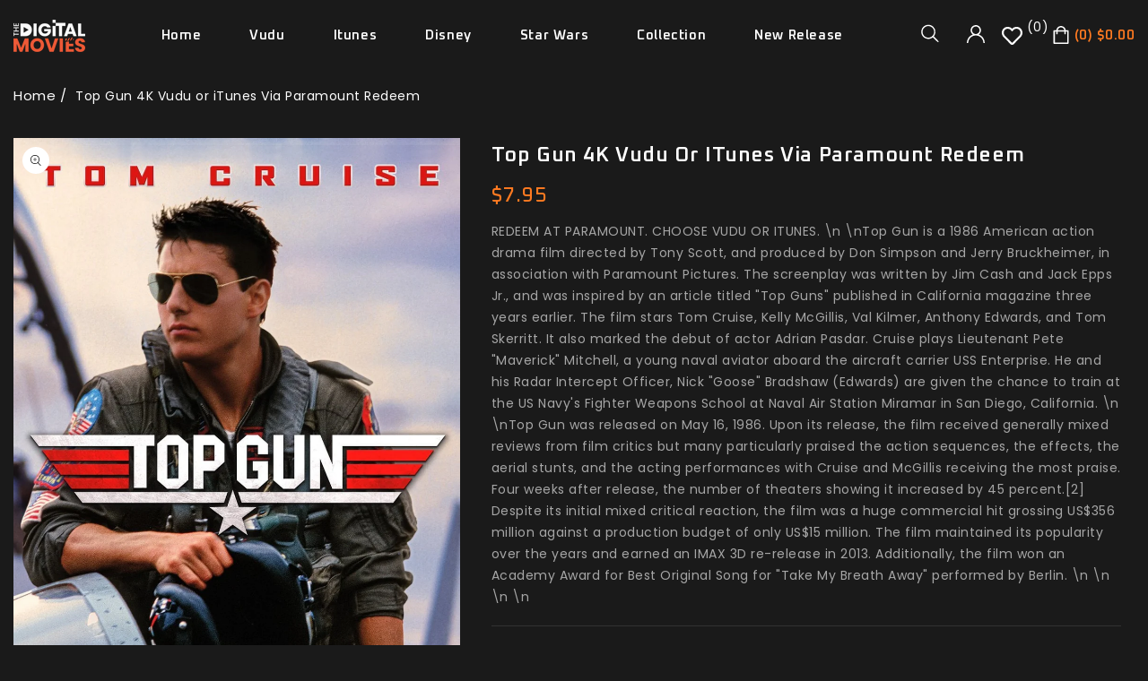

--- FILE ---
content_type: text/html; charset=utf-8
request_url: https://thedigitalmovies.com/products/top-gun-4k-vudu-or-itunes
body_size: 31985
content:
<!doctype html>
<html class="no-js" lang="en">
  <head>
    <meta charset="utf-8">
    <meta http-equiv="X-UA-Compatible" content="IE=edge">
    <meta name="viewport" content="width=device-width,initial-scale=1">
    <meta name="theme-color" content="">
<meta name="google-site-verification" content="049cgjYjOuqzsNBtRko0PcC9qloPFHd-4xAPpRGjXg8" />
    <link rel="canonical" href="https://thedigitalmovies.com/products/top-gun-4k-vudu-or-itunes">
    <link rel="preconnect" href="https://cdn.shopify.com" crossorigin>
    <link rel="preconnect" href="https://fonts.googleapis.com">
    <link rel="preconnect" href="https://fonts.googleapis.com">
    <link rel="preconnect" href="https://fonts.googleapis.com">
    <link rel="preconnect" href="https://fonts.googleapis.com">
    <link rel="preconnect" href="https://fonts.googleapis.com">
    <link rel="preconnect" href="https://fonts.gstatic.com" crossorigin>

    <link rel="preconnect" href="https://fonts.gstatic.com" crossorigin>
    <link
      href="https://fonts.googleapis.com/css2?family=Oxanium:wght@200;300;400;500;600;700&display=swap"
      rel="stylesheet"
    >
    <link href="https://fonts.googleapis.com/css?family=Poppins:100,200,300,400,500,600,700,800" rel="stylesheet"><link rel="preconnect" href="https://fonts.shopifycdn.com" crossorigin><title>
      Top Gun 4K Vudu or iTunes Via Paramount Redeem
 &ndash; Digital Movies</title>
    
      <meta name="description" content="REDEEM AT PARAMOUNT. CHOOSE VUDU OR ITUNES. \n \nTop Gun is a 1986 American action drama film directed by Tony Scott, and produced by Don Simpson and Jerry Bruckheimer, in association with Paramount Pictures. The screenplay was written by Jim Cash and Jack Epps Jr., and was inspired by an article titled &quot;Top Guns&quot; publ">
    
<link rel="shortcut icon" href="//thedigitalmovies.com/cdn/shop/files/new_logo_1_32x32.png?v=1714576979" type="image/png">

<meta property="og:site_name" content="Digital Movies">
<meta property="og:url" content="https://thedigitalmovies.com/products/top-gun-4k-vudu-or-itunes">
<meta property="og:title" content="Top Gun 4K Vudu or iTunes Via Paramount Redeem">
<meta property="og:type" content="product">
<meta property="og:description" content="REDEEM AT PARAMOUNT. CHOOSE VUDU OR ITUNES. \n \nTop Gun is a 1986 American action drama film directed by Tony Scott, and produced by Don Simpson and Jerry Bruckheimer, in association with Paramount Pictures. The screenplay was written by Jim Cash and Jack Epps Jr., and was inspired by an article titled &quot;Top Guns&quot; publ"><meta property="og:image" content="http://thedigitalmovies.com/cdn/shop/products/p9247_v_v8_bf-min.jpg?v=1709726406">
  <meta property="og:image:secure_url" content="https://thedigitalmovies.com/cdn/shop/products/p9247_v_v8_bf-min.jpg?v=1709726406">
  <meta property="og:image:width" content="960">
  <meta property="og:image:height" content="1440"><meta property="og:price:amount" content="7.95">
  <meta property="og:price:currency" content="USD"><meta name="twitter:card" content="summary_large_image">
<meta name="twitter:title" content="Top Gun 4K Vudu or iTunes Via Paramount Redeem">
<meta name="twitter:description" content="REDEEM AT PARAMOUNT. CHOOSE VUDU OR ITUNES. \n \nTop Gun is a 1986 American action drama film directed by Tony Scott, and produced by Don Simpson and Jerry Bruckheimer, in association with Paramount Pictures. The screenplay was written by Jim Cash and Jack Epps Jr., and was inspired by an article titled &quot;Top Guns&quot; publ">

    <link href="//thedigitalmovies.com/cdn/shop/t/7/assets/owl.carousel.css?v=103640546699724732651716983610" rel="stylesheet" type="text/css" media="all" />
    <link href="//thedigitalmovies.com/cdn/shop/t/7/assets/owl.theme.css?v=34605300280296308671716983610" rel="stylesheet" type="text/css" media="all" />
    <link href="//thedigitalmovies.com/cdn/shop/t/7/assets/custom.css?v=78059673109055941171716983610" rel="stylesheet" type="text/css" media="all" />

    <link rel="stylesheet" href="//thedigitalmovies.com/cdn/shop/t/7/assets/component-price.css?v=144083351300855279161716983610" media="print" onload="this.media='all'">
    <script src="//thedigitalmovies.com/cdn/shop/t/7/assets/product-form.js?v=67332010904971646981716983610" defer="defer"></script>
    <script src="//thedigitalmovies.com/cdn/shop/t/7/assets/global.js?v=157404824467580631121716983610" defer="defer"></script>
    <script src="//thedigitalmovies.com/cdn/shop/t/7/assets/owl.carousel.min.js?v=114319823024521139561716983610" defer="defer"></script>
    <script src="//ajax.googleapis.com/ajax/libs/jquery/3.6.0/jquery.min.js" type="text/javascript"></script>
    <script src="//ajax.googleapis.com/ajax/libs/jqueryui/1.8.18/jquery-ui.min.js" type="text/javascript"></script>
    <script src="//code.jquery.com/jquery-latest.min.js" type="text/javascript"></script>
    <link href="//cdnjs.cloudflare.com/ajax/libs/font-awesome/4.7.0/css/font-awesome.min.css" rel="stylesheet" type="text/css" media="all" />
    <script src="//cdnjs.cloudflare.com/ajax/libs/fancybox/2.1.5/jquery.fancybox.min.js" type="text/javascript"></script>
    <link href="//cdnjs.cloudflare.com/ajax/libs/fancybox/2.1.5/jquery.fancybox.min.css" rel="stylesheet" type="text/css" media="all" />
    <link href="//cdn.jsdelivr.net/npm/slick-carousel@1.8.1/slick/slick.css" rel="stylesheet" type="text/css" media="all" />
    <link href="//thedigitalmovies.com/cdn/shop/t/7/assets/quickview.css?v=166327984432481308181716983610" rel="stylesheet" type="text/css" media="all" />
    <script src="//cdn.jsdelivr.net/npm/slick-carousel@1.8.1/slick/slick.min.js" type="text/javascript"></script>
    <script src="//thedigitalmovies.com/cdn/shop/t/7/assets/quickview.js?v=25266867016981919761716983610" type="text/javascript"></script>
    <script>
      
       var content = "\u003cdiv class=\"images-column\"\u003e\n\u003cdiv class=\"qv-product-images\"\u003e\u003c\/div\u003e\n\u003cdiv class=\"qv-product-images-variant\"\u003e\u003c\/div\u003e\n\u003c\/div\u003e\n\u003cdiv class=\"qv-content\"\u003e\n   \u003cdiv class=\"holder\"\u003e\n      \u003ch1 class=\"qv-product-title\"\u003e\u003c\/h1\u003e     \n      \u003cdiv class=\"qv-price\"\u003e\n         \u003cdiv class=\"price-current\"\u003e\n            \u003cdiv class=\"price-currency\"\u003e$\u003c\/div\u003e\n            \u003cdiv class=\"qv-product-price\"\u003e\u003c\/div\u003e\n         \u003c\/div\u003e\n         \u003cdiv class=\"original-price\"\u003e\n            \u003cdiv class=\"price-currency\"\u003e$\u003c\/div\u003e\n            \u003cdiv class=\"qv-product-original-price\"\u003e\u003c\/div\u003e\n         \u003c\/div\u003e\n      \u003c\/div\u003e\n      \u003cdiv class=\"qv-product-description\"\u003e\u003c\/div\u003e\n      \u003cdiv class=\"qv-info\"\u003e\n         \u003cdiv class=\"qv-product-type-title\"\u003e\n            \u003cspan class=\"product-type\"\u003eProduct Type\u003c\/span\u003e:\n            \u003cspan class=\"qv-product-type\"\u003e\u003c\/span\u003e\n         \u003c\/div\u003e\n         \u003cdiv class=\"qv-view-vendor-title\"\u003e\n            \u003cspan class=\"product-vendor_name\"\u003eVendor:\u003c\/span\u003e:\n            \u003cspan class=\"qv-view-vendor\"\u003e\u003c\/span\u003e\n         \u003c\/div\u003e\n         \u003cdiv class=\"qv-sku\"\u003e\n            \u003cspan class=\"sku-name\"\u003eSku\u003c\/span\u003e:\n            \u003cspan class=\"qv-view-sku\"\u003e\u003c\/span\u003e\n         \u003c\/div\u003e\n      \u003c\/div\u003e\n      \u003cdiv class=\"qv-add-to-cart\"\u003e\n         \u003cdiv class=\"qv-product-options\"\u003e\u003c\/div\u003e\n         \u003cdiv class=\"quantity-qv\"\u003e\n            \u003cspan\u003eQuantity\u003c\/span\u003e\n            \u003cinput type=\"number\" class=\"qv-quantity\" value=\"1\" min=\"1\"\u003e\n         \u003c\/div\u003e\n         \u003cinput type=\"submit\" class=\"qv-add-button button\" value=\"Add to cart\"\u003e\n      \u003c\/div\u003e\n      \u003ca class=\"view-product\" href=\"\"\u003e\u003cspan\u003eView Full Product Details\u003c\/span\u003e\u003c\/a\u003e\n   \u003c\/div\u003e\n\u003c\/div\u003e";
    </script>
    <script>
      
     document.addEventListener('DOMContentLoaded', function () {
  const slider = document.querySelector('.slider-mobile-gutter ul.grid');
        const slides = document.querySelector('.slider-mobile-gutter ul li.grid__item.slider__slide');
  const slideWidth = slider.clientWidth; // Get width of slider container
  let isDragging = false;
  let startPosition = 0;
  let currentTranslate = 0;
  let prevTranslate = 0;

  slides.addEventListener('mousedown', dragStart);
  slides.addEventListener('touchstart', dragStart);
  slides.addEventListener('mouseup', dragEnd);
  slides.addEventListener('mouseleave', dragEnd);
  slides.addEventListener('touchend', dragEnd);
  slides.addEventListener('mousemove', dragMove);
  slides.addEventListener('touchmove', dragMove);

  function dragStart(event) {
    if (event.type === 'touchstart') {
      startPosition = event.touches[0].clientX;
    } else {
      startPosition = event.clientX;
    }
    isDragging = true;
    prevTranslate = currentTranslate;
  }

  function dragMove(event) {
    if (isDragging) {
      let currentPosition = 0;
      if (event.type === 'touchmove') {
        currentPosition = event.touches[0].clientX;
      } else {
        currentPosition = event.clientX;
      }
      const diff = currentPosition - startPosition;
      currentTranslate = prevTranslate + diff;
      setTranslate(currentTranslate);
    }
  }

  function dragEnd() {
    isDragging = false;
    // Determine if slide should snap to next or previous slide
    const threshold = slideWidth / 4; // Adjust as needed
    if (Math.abs(currentTranslate - prevTranslate) > threshold) {
      if (currentTranslate > prevTranslate) {
        goToSlide('prev');
      } else {
        goToSlide('next');
      }
    } else {
      setTranslate(prevTranslate);
    }
  }

  function setTranslate(translate) {
    slides.style.transform = `translateX(${translate}px)`;
  }

  function goToSlide(direction) {
    if (direction === 'next' && currentTranslate > -(slideWidth * (slides.children.length - 1))) {
      currentTranslate -= slideWidth;
    } else if (direction === 'prev' && currentTranslate < 0) {
      currentTranslate += slideWidth;
    }
    setTranslate(currentTranslate);
  }
});

    </script>
    <style data-shopify>
      ..slider-mobile-gutter ul{
  position: relative;
  overflow: hidden;
}

..slider-mobile-gutter ul{
  display: flex;
  transition: transform 0.3s ease-in-out; /* Add smooth transition */
}

..slider-mobile-gutter ul li.grid__item.slider__slide {
  flex: 0 0 100%;
  padding: 20px;
  background-color: lightgray;
}
      </style>
    <script>window.performance && window.performance.mark && window.performance.mark('shopify.content_for_header.start');</script><meta name="google-site-verification" content="049cgjYjOuqzsNBtRko0PcC9qloPFHd-4xAPpRGjXg8">
<meta id="shopify-digital-wallet" name="shopify-digital-wallet" content="/58576273482/digital_wallets/dialog">
<meta name="shopify-checkout-api-token" content="fc8fdf78798157c258b5d7eb148edd42">
<meta id="in-context-paypal-metadata" data-shop-id="58576273482" data-venmo-supported="true" data-environment="production" data-locale="en_US" data-paypal-v4="true" data-currency="USD">
<link rel="alternate" type="application/json+oembed" href="https://thedigitalmovies.com/products/top-gun-4k-vudu-or-itunes.oembed">
<script async="async" src="/checkouts/internal/preloads.js?locale=en-US"></script>
<link rel="preconnect" href="https://shop.app" crossorigin="anonymous">
<script async="async" src="https://shop.app/checkouts/internal/preloads.js?locale=en-US&shop_id=58576273482" crossorigin="anonymous"></script>
<script id="apple-pay-shop-capabilities" type="application/json">{"shopId":58576273482,"countryCode":"US","currencyCode":"USD","merchantCapabilities":["supports3DS"],"merchantId":"gid:\/\/shopify\/Shop\/58576273482","merchantName":"Digital Movies","requiredBillingContactFields":["postalAddress","email"],"requiredShippingContactFields":["postalAddress","email"],"shippingType":"shipping","supportedNetworks":["visa","masterCard","amex","discover","elo","jcb"],"total":{"type":"pending","label":"Digital Movies","amount":"1.00"},"shopifyPaymentsEnabled":true,"supportsSubscriptions":true}</script>
<script id="shopify-features" type="application/json">{"accessToken":"fc8fdf78798157c258b5d7eb148edd42","betas":["rich-media-storefront-analytics"],"domain":"thedigitalmovies.com","predictiveSearch":true,"shopId":58576273482,"locale":"en"}</script>
<script>var Shopify = Shopify || {};
Shopify.shop = "digitalmovies.myshopify.com";
Shopify.locale = "en";
Shopify.currency = {"active":"USD","rate":"1.0"};
Shopify.country = "US";
Shopify.theme = {"name":"Mobile Banner","id":128908460106,"schema_name":"Gamewar-installer","schema_version":"1.4.0","theme_store_id":null,"role":"main"};
Shopify.theme.handle = "null";
Shopify.theme.style = {"id":null,"handle":null};
Shopify.cdnHost = "thedigitalmovies.com/cdn";
Shopify.routes = Shopify.routes || {};
Shopify.routes.root = "/";</script>
<script type="module">!function(o){(o.Shopify=o.Shopify||{}).modules=!0}(window);</script>
<script>!function(o){function n(){var o=[];function n(){o.push(Array.prototype.slice.apply(arguments))}return n.q=o,n}var t=o.Shopify=o.Shopify||{};t.loadFeatures=n(),t.autoloadFeatures=n()}(window);</script>
<script>
  window.ShopifyPay = window.ShopifyPay || {};
  window.ShopifyPay.apiHost = "shop.app\/pay";
  window.ShopifyPay.redirectState = null;
</script>
<script id="shop-js-analytics" type="application/json">{"pageType":"product"}</script>
<script defer="defer" async type="module" src="//thedigitalmovies.com/cdn/shopifycloud/shop-js/modules/v2/client.init-shop-cart-sync_IZsNAliE.en.esm.js"></script>
<script defer="defer" async type="module" src="//thedigitalmovies.com/cdn/shopifycloud/shop-js/modules/v2/chunk.common_0OUaOowp.esm.js"></script>
<script type="module">
  await import("//thedigitalmovies.com/cdn/shopifycloud/shop-js/modules/v2/client.init-shop-cart-sync_IZsNAliE.en.esm.js");
await import("//thedigitalmovies.com/cdn/shopifycloud/shop-js/modules/v2/chunk.common_0OUaOowp.esm.js");

  window.Shopify.SignInWithShop?.initShopCartSync?.({"fedCMEnabled":true,"windoidEnabled":true});

</script>
<script>
  window.Shopify = window.Shopify || {};
  if (!window.Shopify.featureAssets) window.Shopify.featureAssets = {};
  window.Shopify.featureAssets['shop-js'] = {"shop-cart-sync":["modules/v2/client.shop-cart-sync_DLOhI_0X.en.esm.js","modules/v2/chunk.common_0OUaOowp.esm.js"],"init-fed-cm":["modules/v2/client.init-fed-cm_C6YtU0w6.en.esm.js","modules/v2/chunk.common_0OUaOowp.esm.js"],"shop-button":["modules/v2/client.shop-button_BCMx7GTG.en.esm.js","modules/v2/chunk.common_0OUaOowp.esm.js"],"shop-cash-offers":["modules/v2/client.shop-cash-offers_BT26qb5j.en.esm.js","modules/v2/chunk.common_0OUaOowp.esm.js","modules/v2/chunk.modal_CGo_dVj3.esm.js"],"init-windoid":["modules/v2/client.init-windoid_B9PkRMql.en.esm.js","modules/v2/chunk.common_0OUaOowp.esm.js"],"init-shop-email-lookup-coordinator":["modules/v2/client.init-shop-email-lookup-coordinator_DZkqjsbU.en.esm.js","modules/v2/chunk.common_0OUaOowp.esm.js"],"shop-toast-manager":["modules/v2/client.shop-toast-manager_Di2EnuM7.en.esm.js","modules/v2/chunk.common_0OUaOowp.esm.js"],"shop-login-button":["modules/v2/client.shop-login-button_BtqW_SIO.en.esm.js","modules/v2/chunk.common_0OUaOowp.esm.js","modules/v2/chunk.modal_CGo_dVj3.esm.js"],"avatar":["modules/v2/client.avatar_BTnouDA3.en.esm.js"],"pay-button":["modules/v2/client.pay-button_CWa-C9R1.en.esm.js","modules/v2/chunk.common_0OUaOowp.esm.js"],"init-shop-cart-sync":["modules/v2/client.init-shop-cart-sync_IZsNAliE.en.esm.js","modules/v2/chunk.common_0OUaOowp.esm.js"],"init-customer-accounts":["modules/v2/client.init-customer-accounts_DenGwJTU.en.esm.js","modules/v2/client.shop-login-button_BtqW_SIO.en.esm.js","modules/v2/chunk.common_0OUaOowp.esm.js","modules/v2/chunk.modal_CGo_dVj3.esm.js"],"init-shop-for-new-customer-accounts":["modules/v2/client.init-shop-for-new-customer-accounts_JdHXxpS9.en.esm.js","modules/v2/client.shop-login-button_BtqW_SIO.en.esm.js","modules/v2/chunk.common_0OUaOowp.esm.js","modules/v2/chunk.modal_CGo_dVj3.esm.js"],"init-customer-accounts-sign-up":["modules/v2/client.init-customer-accounts-sign-up_D6__K_p8.en.esm.js","modules/v2/client.shop-login-button_BtqW_SIO.en.esm.js","modules/v2/chunk.common_0OUaOowp.esm.js","modules/v2/chunk.modal_CGo_dVj3.esm.js"],"checkout-modal":["modules/v2/client.checkout-modal_C_ZQDY6s.en.esm.js","modules/v2/chunk.common_0OUaOowp.esm.js","modules/v2/chunk.modal_CGo_dVj3.esm.js"],"shop-follow-button":["modules/v2/client.shop-follow-button_XetIsj8l.en.esm.js","modules/v2/chunk.common_0OUaOowp.esm.js","modules/v2/chunk.modal_CGo_dVj3.esm.js"],"lead-capture":["modules/v2/client.lead-capture_DvA72MRN.en.esm.js","modules/v2/chunk.common_0OUaOowp.esm.js","modules/v2/chunk.modal_CGo_dVj3.esm.js"],"shop-login":["modules/v2/client.shop-login_ClXNxyh6.en.esm.js","modules/v2/chunk.common_0OUaOowp.esm.js","modules/v2/chunk.modal_CGo_dVj3.esm.js"],"payment-terms":["modules/v2/client.payment-terms_CNlwjfZz.en.esm.js","modules/v2/chunk.common_0OUaOowp.esm.js","modules/v2/chunk.modal_CGo_dVj3.esm.js"]};
</script>
<script id="__st">var __st={"a":58576273482,"offset":-18000,"reqid":"dabe7d5e-872c-4400-8f4c-cdf7d52bae2a-1768361341","pageurl":"thedigitalmovies.com\/products\/top-gun-4k-vudu-or-itunes","u":"d2efce8522c8","p":"product","rtyp":"product","rid":7474877857866};</script>
<script>window.ShopifyPaypalV4VisibilityTracking = true;</script>
<script id="captcha-bootstrap">!function(){'use strict';const t='contact',e='account',n='new_comment',o=[[t,t],['blogs',n],['comments',n],[t,'customer']],c=[[e,'customer_login'],[e,'guest_login'],[e,'recover_customer_password'],[e,'create_customer']],r=t=>t.map((([t,e])=>`form[action*='/${t}']:not([data-nocaptcha='true']) input[name='form_type'][value='${e}']`)).join(','),a=t=>()=>t?[...document.querySelectorAll(t)].map((t=>t.form)):[];function s(){const t=[...o],e=r(t);return a(e)}const i='password',u='form_key',d=['recaptcha-v3-token','g-recaptcha-response','h-captcha-response',i],f=()=>{try{return window.sessionStorage}catch{return}},m='__shopify_v',_=t=>t.elements[u];function p(t,e,n=!1){try{const o=window.sessionStorage,c=JSON.parse(o.getItem(e)),{data:r}=function(t){const{data:e,action:n}=t;return t[m]||n?{data:e,action:n}:{data:t,action:n}}(c);for(const[e,n]of Object.entries(r))t.elements[e]&&(t.elements[e].value=n);n&&o.removeItem(e)}catch(o){console.error('form repopulation failed',{error:o})}}const l='form_type',E='cptcha';function T(t){t.dataset[E]=!0}const w=window,h=w.document,L='Shopify',v='ce_forms',y='captcha';let A=!1;((t,e)=>{const n=(g='f06e6c50-85a8-45c8-87d0-21a2b65856fe',I='https://cdn.shopify.com/shopifycloud/storefront-forms-hcaptcha/ce_storefront_forms_captcha_hcaptcha.v1.5.2.iife.js',D={infoText:'Protected by hCaptcha',privacyText:'Privacy',termsText:'Terms'},(t,e,n)=>{const o=w[L][v],c=o.bindForm;if(c)return c(t,g,e,D).then(n);var r;o.q.push([[t,g,e,D],n]),r=I,A||(h.body.append(Object.assign(h.createElement('script'),{id:'captcha-provider',async:!0,src:r})),A=!0)});var g,I,D;w[L]=w[L]||{},w[L][v]=w[L][v]||{},w[L][v].q=[],w[L][y]=w[L][y]||{},w[L][y].protect=function(t,e){n(t,void 0,e),T(t)},Object.freeze(w[L][y]),function(t,e,n,w,h,L){const[v,y,A,g]=function(t,e,n){const i=e?o:[],u=t?c:[],d=[...i,...u],f=r(d),m=r(i),_=r(d.filter((([t,e])=>n.includes(e))));return[a(f),a(m),a(_),s()]}(w,h,L),I=t=>{const e=t.target;return e instanceof HTMLFormElement?e:e&&e.form},D=t=>v().includes(t);t.addEventListener('submit',(t=>{const e=I(t);if(!e)return;const n=D(e)&&!e.dataset.hcaptchaBound&&!e.dataset.recaptchaBound,o=_(e),c=g().includes(e)&&(!o||!o.value);(n||c)&&t.preventDefault(),c&&!n&&(function(t){try{if(!f())return;!function(t){const e=f();if(!e)return;const n=_(t);if(!n)return;const o=n.value;o&&e.removeItem(o)}(t);const e=Array.from(Array(32),(()=>Math.random().toString(36)[2])).join('');!function(t,e){_(t)||t.append(Object.assign(document.createElement('input'),{type:'hidden',name:u})),t.elements[u].value=e}(t,e),function(t,e){const n=f();if(!n)return;const o=[...t.querySelectorAll(`input[type='${i}']`)].map((({name:t})=>t)),c=[...d,...o],r={};for(const[a,s]of new FormData(t).entries())c.includes(a)||(r[a]=s);n.setItem(e,JSON.stringify({[m]:1,action:t.action,data:r}))}(t,e)}catch(e){console.error('failed to persist form',e)}}(e),e.submit())}));const S=(t,e)=>{t&&!t.dataset[E]&&(n(t,e.some((e=>e===t))),T(t))};for(const o of['focusin','change'])t.addEventListener(o,(t=>{const e=I(t);D(e)&&S(e,y())}));const B=e.get('form_key'),M=e.get(l),P=B&&M;t.addEventListener('DOMContentLoaded',(()=>{const t=y();if(P)for(const e of t)e.elements[l].value===M&&p(e,B);[...new Set([...A(),...v().filter((t=>'true'===t.dataset.shopifyCaptcha))])].forEach((e=>S(e,t)))}))}(h,new URLSearchParams(w.location.search),n,t,e,['guest_login'])})(!0,!0)}();</script>
<script integrity="sha256-4kQ18oKyAcykRKYeNunJcIwy7WH5gtpwJnB7kiuLZ1E=" data-source-attribution="shopify.loadfeatures" defer="defer" src="//thedigitalmovies.com/cdn/shopifycloud/storefront/assets/storefront/load_feature-a0a9edcb.js" crossorigin="anonymous"></script>
<script crossorigin="anonymous" defer="defer" src="//thedigitalmovies.com/cdn/shopifycloud/storefront/assets/shopify_pay/storefront-65b4c6d7.js?v=20250812"></script>
<script data-source-attribution="shopify.dynamic_checkout.dynamic.init">var Shopify=Shopify||{};Shopify.PaymentButton=Shopify.PaymentButton||{isStorefrontPortableWallets:!0,init:function(){window.Shopify.PaymentButton.init=function(){};var t=document.createElement("script");t.src="https://thedigitalmovies.com/cdn/shopifycloud/portable-wallets/latest/portable-wallets.en.js",t.type="module",document.head.appendChild(t)}};
</script>
<script data-source-attribution="shopify.dynamic_checkout.buyer_consent">
  function portableWalletsHideBuyerConsent(e){var t=document.getElementById("shopify-buyer-consent"),n=document.getElementById("shopify-subscription-policy-button");t&&n&&(t.classList.add("hidden"),t.setAttribute("aria-hidden","true"),n.removeEventListener("click",e))}function portableWalletsShowBuyerConsent(e){var t=document.getElementById("shopify-buyer-consent"),n=document.getElementById("shopify-subscription-policy-button");t&&n&&(t.classList.remove("hidden"),t.removeAttribute("aria-hidden"),n.addEventListener("click",e))}window.Shopify?.PaymentButton&&(window.Shopify.PaymentButton.hideBuyerConsent=portableWalletsHideBuyerConsent,window.Shopify.PaymentButton.showBuyerConsent=portableWalletsShowBuyerConsent);
</script>
<script>
  function portableWalletsCleanup(e){e&&e.src&&console.error("Failed to load portable wallets script "+e.src);var t=document.querySelectorAll("shopify-accelerated-checkout .shopify-payment-button__skeleton, shopify-accelerated-checkout-cart .wallet-cart-button__skeleton"),e=document.getElementById("shopify-buyer-consent");for(let e=0;e<t.length;e++)t[e].remove();e&&e.remove()}function portableWalletsNotLoadedAsModule(e){e instanceof ErrorEvent&&"string"==typeof e.message&&e.message.includes("import.meta")&&"string"==typeof e.filename&&e.filename.includes("portable-wallets")&&(window.removeEventListener("error",portableWalletsNotLoadedAsModule),window.Shopify.PaymentButton.failedToLoad=e,"loading"===document.readyState?document.addEventListener("DOMContentLoaded",window.Shopify.PaymentButton.init):window.Shopify.PaymentButton.init())}window.addEventListener("error",portableWalletsNotLoadedAsModule);
</script>

<script type="module" src="https://thedigitalmovies.com/cdn/shopifycloud/portable-wallets/latest/portable-wallets.en.js" onError="portableWalletsCleanup(this)" crossorigin="anonymous"></script>
<script nomodule>
  document.addEventListener("DOMContentLoaded", portableWalletsCleanup);
</script>

<link id="shopify-accelerated-checkout-styles" rel="stylesheet" media="screen" href="https://thedigitalmovies.com/cdn/shopifycloud/portable-wallets/latest/accelerated-checkout-backwards-compat.css" crossorigin="anonymous">
<style id="shopify-accelerated-checkout-cart">
        #shopify-buyer-consent {
  margin-top: 1em;
  display: inline-block;
  width: 100%;
}

#shopify-buyer-consent.hidden {
  display: none;
}

#shopify-subscription-policy-button {
  background: none;
  border: none;
  padding: 0;
  text-decoration: underline;
  font-size: inherit;
  cursor: pointer;
}

#shopify-subscription-policy-button::before {
  box-shadow: none;
}

      </style>
<script id="sections-script" data-sections="main-product,product-recommendations,announcement-bar,header" defer="defer" src="//thedigitalmovies.com/cdn/shop/t/7/compiled_assets/scripts.js?1137"></script>
<script>window.performance && window.performance.mark && window.performance.mark('shopify.content_for_header.end');</script>

    <style data-shopify>
      @font-face {
  font-family: Poppins;
  font-weight: 400;
  font-style: normal;
  font-display: swap;
  src: url("//thedigitalmovies.com/cdn/fonts/poppins/poppins_n4.0ba78fa5af9b0e1a374041b3ceaadf0a43b41362.woff2") format("woff2"),
       url("//thedigitalmovies.com/cdn/fonts/poppins/poppins_n4.214741a72ff2596839fc9760ee7a770386cf16ca.woff") format("woff");
}

      @font-face {
  font-family: Poppins;
  font-weight: 700;
  font-style: normal;
  font-display: swap;
  src: url("//thedigitalmovies.com/cdn/fonts/poppins/poppins_n7.56758dcf284489feb014a026f3727f2f20a54626.woff2") format("woff2"),
       url("//thedigitalmovies.com/cdn/fonts/poppins/poppins_n7.f34f55d9b3d3205d2cd6f64955ff4b36f0cfd8da.woff") format("woff");
}

      @font-face {
  font-family: Poppins;
  font-weight: 400;
  font-style: italic;
  font-display: swap;
  src: url("//thedigitalmovies.com/cdn/fonts/poppins/poppins_i4.846ad1e22474f856bd6b81ba4585a60799a9f5d2.woff2") format("woff2"),
       url("//thedigitalmovies.com/cdn/fonts/poppins/poppins_i4.56b43284e8b52fc64c1fd271f289a39e8477e9ec.woff") format("woff");
}

      @font-face {
  font-family: Poppins;
  font-weight: 700;
  font-style: italic;
  font-display: swap;
  src: url("//thedigitalmovies.com/cdn/fonts/poppins/poppins_i7.42fd71da11e9d101e1e6c7932199f925f9eea42d.woff2") format("woff2"),
       url("//thedigitalmovies.com/cdn/fonts/poppins/poppins_i7.ec8499dbd7616004e21155106d13837fff4cf556.woff") format("woff");
}

      @font-face {
  font-family: Poppins;
  font-weight: 500;
  font-style: normal;
  font-display: swap;
  src: url("//thedigitalmovies.com/cdn/fonts/poppins/poppins_n5.ad5b4b72b59a00358afc706450c864c3c8323842.woff2") format("woff2"),
       url("//thedigitalmovies.com/cdn/fonts/poppins/poppins_n5.33757fdf985af2d24b32fcd84c9a09224d4b2c39.woff") format("woff");
}

      :root {
      --font-body-family: Poppins, sans-serif;
      --font-body-style: normal;
      --font-body-weight: 400;
      --font-heading-family: Poppins, sans-serif;
      --font-heading-style: normal;
      --font-heading-weight: 500;
      --color-base-text: #ffffff;
      --color-base-text-rgb: 255, 255, 255;
      --color-base-background-1: #ffffff;
      --color-base-background-1-rgb: 255, 255, 255;
      --color-base-accent-1: #a6a6a6;
      --color-base-accent-1-rgb: 166, 166, 166;
      --color-base-accent-2: #ff7a21;
      --color-base-accent-2-rgb: 255, 122, 33;
      --color-base-border: #313131;
      --color-base-button-text: #ffffff;
      --color-base-button-text-hover: #000000;
      --color-base-button-background: #ff7a21;
      --color-base-button-background-hover: #ffffff;
      --color-base-text-opacity-10-percent: #ffffff;
      --color-base-text-opacity-20-percent: #ffffff;
      --color-base-text-opacity-55-percent: #ffffff;
      --color-base-text-opacity-85-percent: #ffffff;
      --color-base-accent-1-opacity-10-percent: #f6f6f6;
      --color-base-accent-2-opacity-10-percent: #fff2e9;
      --color-rating-empty: #ccc;
      --color-rating-filled: #fcb603;
      }
      *,
      *::before,
      *::after {
      box-sizing: inherit;
      }
      html {
      box-sizing: border-box;
      font-size: 62.5%;
      height: 100%;
      }
      body {
      display: grid;
      grid-template-rows: auto auto 1fr auto;
      grid-template-columns: 100%;
      min-height: 100%;
      margin: 0;
      font-size: 14px;
      letter-spacing: 0.5px;
      line-height: 24px;
      font-family: var(--font-body-family);
      font-style: var(--font-body-style);
      font-weight: var(--font-body-weight);
      color: var(--color-base-text);

      }
    </style>
    <link href="//thedigitalmovies.com/cdn/shop/t/7/assets/base.css?v=41196449406402283121739871669" rel="stylesheet" type="text/css" media="all" />
<link rel="preload" as="font" href="//thedigitalmovies.com/cdn/fonts/poppins/poppins_n4.0ba78fa5af9b0e1a374041b3ceaadf0a43b41362.woff2" type="font/woff2" crossorigin><link rel="preload" as="font" href="//thedigitalmovies.com/cdn/fonts/poppins/poppins_n5.ad5b4b72b59a00358afc706450c864c3c8323842.woff2" type="font/woff2" crossorigin><link
        rel="stylesheet"
        href="//thedigitalmovies.com/cdn/shop/t/7/assets/component-predictive-search.css?v=142621963012775336111716983610"
        media="print"
        onload="this.media='all'"
      ><script>
      document.documentElement.className = document.documentElement.className.replace('no-js', 'js');
    </script>
  <link href="https://monorail-edge.shopifysvc.com" rel="dns-prefetch">
<script>(function(){if ("sendBeacon" in navigator && "performance" in window) {try {var session_token_from_headers = performance.getEntriesByType('navigation')[0].serverTiming.find(x => x.name == '_s').description;} catch {var session_token_from_headers = undefined;}var session_cookie_matches = document.cookie.match(/_shopify_s=([^;]*)/);var session_token_from_cookie = session_cookie_matches && session_cookie_matches.length === 2 ? session_cookie_matches[1] : "";var session_token = session_token_from_headers || session_token_from_cookie || "";function handle_abandonment_event(e) {var entries = performance.getEntries().filter(function(entry) {return /monorail-edge.shopifysvc.com/.test(entry.name);});if (!window.abandonment_tracked && entries.length === 0) {window.abandonment_tracked = true;var currentMs = Date.now();var navigation_start = performance.timing.navigationStart;var payload = {shop_id: 58576273482,url: window.location.href,navigation_start,duration: currentMs - navigation_start,session_token,page_type: "product"};window.navigator.sendBeacon("https://monorail-edge.shopifysvc.com/v1/produce", JSON.stringify({schema_id: "online_store_buyer_site_abandonment/1.1",payload: payload,metadata: {event_created_at_ms: currentMs,event_sent_at_ms: currentMs}}));}}window.addEventListener('pagehide', handle_abandonment_event);}}());</script>
<script id="web-pixels-manager-setup">(function e(e,d,r,n,o){if(void 0===o&&(o={}),!Boolean(null===(a=null===(i=window.Shopify)||void 0===i?void 0:i.analytics)||void 0===a?void 0:a.replayQueue)){var i,a;window.Shopify=window.Shopify||{};var t=window.Shopify;t.analytics=t.analytics||{};var s=t.analytics;s.replayQueue=[],s.publish=function(e,d,r){return s.replayQueue.push([e,d,r]),!0};try{self.performance.mark("wpm:start")}catch(e){}var l=function(){var e={modern:/Edge?\/(1{2}[4-9]|1[2-9]\d|[2-9]\d{2}|\d{4,})\.\d+(\.\d+|)|Firefox\/(1{2}[4-9]|1[2-9]\d|[2-9]\d{2}|\d{4,})\.\d+(\.\d+|)|Chrom(ium|e)\/(9{2}|\d{3,})\.\d+(\.\d+|)|(Maci|X1{2}).+ Version\/(15\.\d+|(1[6-9]|[2-9]\d|\d{3,})\.\d+)([,.]\d+|)( \(\w+\)|)( Mobile\/\w+|) Safari\/|Chrome.+OPR\/(9{2}|\d{3,})\.\d+\.\d+|(CPU[ +]OS|iPhone[ +]OS|CPU[ +]iPhone|CPU IPhone OS|CPU iPad OS)[ +]+(15[._]\d+|(1[6-9]|[2-9]\d|\d{3,})[._]\d+)([._]\d+|)|Android:?[ /-](13[3-9]|1[4-9]\d|[2-9]\d{2}|\d{4,})(\.\d+|)(\.\d+|)|Android.+Firefox\/(13[5-9]|1[4-9]\d|[2-9]\d{2}|\d{4,})\.\d+(\.\d+|)|Android.+Chrom(ium|e)\/(13[3-9]|1[4-9]\d|[2-9]\d{2}|\d{4,})\.\d+(\.\d+|)|SamsungBrowser\/([2-9]\d|\d{3,})\.\d+/,legacy:/Edge?\/(1[6-9]|[2-9]\d|\d{3,})\.\d+(\.\d+|)|Firefox\/(5[4-9]|[6-9]\d|\d{3,})\.\d+(\.\d+|)|Chrom(ium|e)\/(5[1-9]|[6-9]\d|\d{3,})\.\d+(\.\d+|)([\d.]+$|.*Safari\/(?![\d.]+ Edge\/[\d.]+$))|(Maci|X1{2}).+ Version\/(10\.\d+|(1[1-9]|[2-9]\d|\d{3,})\.\d+)([,.]\d+|)( \(\w+\)|)( Mobile\/\w+|) Safari\/|Chrome.+OPR\/(3[89]|[4-9]\d|\d{3,})\.\d+\.\d+|(CPU[ +]OS|iPhone[ +]OS|CPU[ +]iPhone|CPU IPhone OS|CPU iPad OS)[ +]+(10[._]\d+|(1[1-9]|[2-9]\d|\d{3,})[._]\d+)([._]\d+|)|Android:?[ /-](13[3-9]|1[4-9]\d|[2-9]\d{2}|\d{4,})(\.\d+|)(\.\d+|)|Mobile Safari.+OPR\/([89]\d|\d{3,})\.\d+\.\d+|Android.+Firefox\/(13[5-9]|1[4-9]\d|[2-9]\d{2}|\d{4,})\.\d+(\.\d+|)|Android.+Chrom(ium|e)\/(13[3-9]|1[4-9]\d|[2-9]\d{2}|\d{4,})\.\d+(\.\d+|)|Android.+(UC? ?Browser|UCWEB|U3)[ /]?(15\.([5-9]|\d{2,})|(1[6-9]|[2-9]\d|\d{3,})\.\d+)\.\d+|SamsungBrowser\/(5\.\d+|([6-9]|\d{2,})\.\d+)|Android.+MQ{2}Browser\/(14(\.(9|\d{2,})|)|(1[5-9]|[2-9]\d|\d{3,})(\.\d+|))(\.\d+|)|K[Aa][Ii]OS\/(3\.\d+|([4-9]|\d{2,})\.\d+)(\.\d+|)/},d=e.modern,r=e.legacy,n=navigator.userAgent;return n.match(d)?"modern":n.match(r)?"legacy":"unknown"}(),u="modern"===l?"modern":"legacy",c=(null!=n?n:{modern:"",legacy:""})[u],f=function(e){return[e.baseUrl,"/wpm","/b",e.hashVersion,"modern"===e.buildTarget?"m":"l",".js"].join("")}({baseUrl:d,hashVersion:r,buildTarget:u}),m=function(e){var d=e.version,r=e.bundleTarget,n=e.surface,o=e.pageUrl,i=e.monorailEndpoint;return{emit:function(e){var a=e.status,t=e.errorMsg,s=(new Date).getTime(),l=JSON.stringify({metadata:{event_sent_at_ms:s},events:[{schema_id:"web_pixels_manager_load/3.1",payload:{version:d,bundle_target:r,page_url:o,status:a,surface:n,error_msg:t},metadata:{event_created_at_ms:s}}]});if(!i)return console&&console.warn&&console.warn("[Web Pixels Manager] No Monorail endpoint provided, skipping logging."),!1;try{return self.navigator.sendBeacon.bind(self.navigator)(i,l)}catch(e){}var u=new XMLHttpRequest;try{return u.open("POST",i,!0),u.setRequestHeader("Content-Type","text/plain"),u.send(l),!0}catch(e){return console&&console.warn&&console.warn("[Web Pixels Manager] Got an unhandled error while logging to Monorail."),!1}}}}({version:r,bundleTarget:l,surface:e.surface,pageUrl:self.location.href,monorailEndpoint:e.monorailEndpoint});try{o.browserTarget=l,function(e){var d=e.src,r=e.async,n=void 0===r||r,o=e.onload,i=e.onerror,a=e.sri,t=e.scriptDataAttributes,s=void 0===t?{}:t,l=document.createElement("script"),u=document.querySelector("head"),c=document.querySelector("body");if(l.async=n,l.src=d,a&&(l.integrity=a,l.crossOrigin="anonymous"),s)for(var f in s)if(Object.prototype.hasOwnProperty.call(s,f))try{l.dataset[f]=s[f]}catch(e){}if(o&&l.addEventListener("load",o),i&&l.addEventListener("error",i),u)u.appendChild(l);else{if(!c)throw new Error("Did not find a head or body element to append the script");c.appendChild(l)}}({src:f,async:!0,onload:function(){if(!function(){var e,d;return Boolean(null===(d=null===(e=window.Shopify)||void 0===e?void 0:e.analytics)||void 0===d?void 0:d.initialized)}()){var d=window.webPixelsManager.init(e)||void 0;if(d){var r=window.Shopify.analytics;r.replayQueue.forEach((function(e){var r=e[0],n=e[1],o=e[2];d.publishCustomEvent(r,n,o)})),r.replayQueue=[],r.publish=d.publishCustomEvent,r.visitor=d.visitor,r.initialized=!0}}},onerror:function(){return m.emit({status:"failed",errorMsg:"".concat(f," has failed to load")})},sri:function(e){var d=/^sha384-[A-Za-z0-9+/=]+$/;return"string"==typeof e&&d.test(e)}(c)?c:"",scriptDataAttributes:o}),m.emit({status:"loading"})}catch(e){m.emit({status:"failed",errorMsg:(null==e?void 0:e.message)||"Unknown error"})}}})({shopId: 58576273482,storefrontBaseUrl: "https://thedigitalmovies.com",extensionsBaseUrl: "https://extensions.shopifycdn.com/cdn/shopifycloud/web-pixels-manager",monorailEndpoint: "https://monorail-edge.shopifysvc.com/unstable/produce_batch",surface: "storefront-renderer",enabledBetaFlags: ["2dca8a86","a0d5f9d2"],webPixelsConfigList: [{"id":"334692426","configuration":"{\"config\":\"{\\\"pixel_id\\\":\\\"G-CN2V065R8Q\\\",\\\"target_country\\\":\\\"US\\\",\\\"gtag_events\\\":[{\\\"type\\\":\\\"search\\\",\\\"action_label\\\":[\\\"G-CN2V065R8Q\\\",\\\"AW-16654060157\\\/arBvCMed2NkZEP2Uo4U-\\\"]},{\\\"type\\\":\\\"begin_checkout\\\",\\\"action_label\\\":[\\\"G-CN2V065R8Q\\\",\\\"AW-16654060157\\\/PaITCM2d2NkZEP2Uo4U-\\\"]},{\\\"type\\\":\\\"view_item\\\",\\\"action_label\\\":[\\\"G-CN2V065R8Q\\\",\\\"AW-16654060157\\\/VjbBCMSd2NkZEP2Uo4U-\\\",\\\"MC-PB3GZ9DH00\\\"]},{\\\"type\\\":\\\"purchase\\\",\\\"action_label\\\":[\\\"G-CN2V065R8Q\\\",\\\"AW-16654060157\\\/UwzyCL6d2NkZEP2Uo4U-\\\",\\\"MC-PB3GZ9DH00\\\"]},{\\\"type\\\":\\\"page_view\\\",\\\"action_label\\\":[\\\"G-CN2V065R8Q\\\",\\\"AW-16654060157\\\/dI_KCMGd2NkZEP2Uo4U-\\\",\\\"MC-PB3GZ9DH00\\\"]},{\\\"type\\\":\\\"add_payment_info\\\",\\\"action_label\\\":[\\\"G-CN2V065R8Q\\\",\\\"AW-16654060157\\\/skurCNCd2NkZEP2Uo4U-\\\"]},{\\\"type\\\":\\\"add_to_cart\\\",\\\"action_label\\\":[\\\"G-CN2V065R8Q\\\",\\\"AW-16654060157\\\/Z_L-CMqd2NkZEP2Uo4U-\\\"]}],\\\"enable_monitoring_mode\\\":false}\"}","eventPayloadVersion":"v1","runtimeContext":"OPEN","scriptVersion":"b2a88bafab3e21179ed38636efcd8a93","type":"APP","apiClientId":1780363,"privacyPurposes":[],"dataSharingAdjustments":{"protectedCustomerApprovalScopes":["read_customer_address","read_customer_email","read_customer_name","read_customer_personal_data","read_customer_phone"]}},{"id":"23560266","eventPayloadVersion":"1","runtimeContext":"LAX","scriptVersion":"2","type":"CUSTOM","privacyPurposes":[],"name":"SerialNumber"},{"id":"shopify-app-pixel","configuration":"{}","eventPayloadVersion":"v1","runtimeContext":"STRICT","scriptVersion":"0450","apiClientId":"shopify-pixel","type":"APP","privacyPurposes":["ANALYTICS","MARKETING"]},{"id":"shopify-custom-pixel","eventPayloadVersion":"v1","runtimeContext":"LAX","scriptVersion":"0450","apiClientId":"shopify-pixel","type":"CUSTOM","privacyPurposes":["ANALYTICS","MARKETING"]}],isMerchantRequest: false,initData: {"shop":{"name":"Digital Movies","paymentSettings":{"currencyCode":"USD"},"myshopifyDomain":"digitalmovies.myshopify.com","countryCode":"US","storefrontUrl":"https:\/\/thedigitalmovies.com"},"customer":null,"cart":null,"checkout":null,"productVariants":[{"price":{"amount":7.95,"currencyCode":"USD"},"product":{"title":"Top Gun 4K Vudu or iTunes Via Paramount Redeem","vendor":"digitalmovies","id":"7474877857866","untranslatedTitle":"Top Gun 4K Vudu or iTunes Via Paramount Redeem","url":"\/products\/top-gun-4k-vudu-or-itunes","type":""},"id":"40764809445450","image":{"src":"\/\/thedigitalmovies.com\/cdn\/shop\/products\/p9247_v_v8_bf-min.jpg?v=1709726406"},"sku":"","title":"Default Title","untranslatedTitle":"Default Title"}],"purchasingCompany":null},},"https://thedigitalmovies.com/cdn","7cecd0b6w90c54c6cpe92089d5m57a67346",{"modern":"","legacy":""},{"shopId":"58576273482","storefrontBaseUrl":"https:\/\/thedigitalmovies.com","extensionBaseUrl":"https:\/\/extensions.shopifycdn.com\/cdn\/shopifycloud\/web-pixels-manager","surface":"storefront-renderer","enabledBetaFlags":"[\"2dca8a86\", \"a0d5f9d2\"]","isMerchantRequest":"false","hashVersion":"7cecd0b6w90c54c6cpe92089d5m57a67346","publish":"custom","events":"[[\"page_viewed\",{}],[\"product_viewed\",{\"productVariant\":{\"price\":{\"amount\":7.95,\"currencyCode\":\"USD\"},\"product\":{\"title\":\"Top Gun 4K Vudu or iTunes Via Paramount Redeem\",\"vendor\":\"digitalmovies\",\"id\":\"7474877857866\",\"untranslatedTitle\":\"Top Gun 4K Vudu or iTunes Via Paramount Redeem\",\"url\":\"\/products\/top-gun-4k-vudu-or-itunes\",\"type\":\"\"},\"id\":\"40764809445450\",\"image\":{\"src\":\"\/\/thedigitalmovies.com\/cdn\/shop\/products\/p9247_v_v8_bf-min.jpg?v=1709726406\"},\"sku\":\"\",\"title\":\"Default Title\",\"untranslatedTitle\":\"Default Title\"}}]]"});</script><script>
  window.ShopifyAnalytics = window.ShopifyAnalytics || {};
  window.ShopifyAnalytics.meta = window.ShopifyAnalytics.meta || {};
  window.ShopifyAnalytics.meta.currency = 'USD';
  var meta = {"product":{"id":7474877857866,"gid":"gid:\/\/shopify\/Product\/7474877857866","vendor":"digitalmovies","type":"","handle":"top-gun-4k-vudu-or-itunes","variants":[{"id":40764809445450,"price":795,"name":"Top Gun 4K Vudu or iTunes Via Paramount Redeem","public_title":null,"sku":""}],"remote":false},"page":{"pageType":"product","resourceType":"product","resourceId":7474877857866,"requestId":"dabe7d5e-872c-4400-8f4c-cdf7d52bae2a-1768361341"}};
  for (var attr in meta) {
    window.ShopifyAnalytics.meta[attr] = meta[attr];
  }
</script>
<script class="analytics">
  (function () {
    var customDocumentWrite = function(content) {
      var jquery = null;

      if (window.jQuery) {
        jquery = window.jQuery;
      } else if (window.Checkout && window.Checkout.$) {
        jquery = window.Checkout.$;
      }

      if (jquery) {
        jquery('body').append(content);
      }
    };

    var hasLoggedConversion = function(token) {
      if (token) {
        return document.cookie.indexOf('loggedConversion=' + token) !== -1;
      }
      return false;
    }

    var setCookieIfConversion = function(token) {
      if (token) {
        var twoMonthsFromNow = new Date(Date.now());
        twoMonthsFromNow.setMonth(twoMonthsFromNow.getMonth() + 2);

        document.cookie = 'loggedConversion=' + token + '; expires=' + twoMonthsFromNow;
      }
    }

    var trekkie = window.ShopifyAnalytics.lib = window.trekkie = window.trekkie || [];
    if (trekkie.integrations) {
      return;
    }
    trekkie.methods = [
      'identify',
      'page',
      'ready',
      'track',
      'trackForm',
      'trackLink'
    ];
    trekkie.factory = function(method) {
      return function() {
        var args = Array.prototype.slice.call(arguments);
        args.unshift(method);
        trekkie.push(args);
        return trekkie;
      };
    };
    for (var i = 0; i < trekkie.methods.length; i++) {
      var key = trekkie.methods[i];
      trekkie[key] = trekkie.factory(key);
    }
    trekkie.load = function(config) {
      trekkie.config = config || {};
      trekkie.config.initialDocumentCookie = document.cookie;
      var first = document.getElementsByTagName('script')[0];
      var script = document.createElement('script');
      script.type = 'text/javascript';
      script.onerror = function(e) {
        var scriptFallback = document.createElement('script');
        scriptFallback.type = 'text/javascript';
        scriptFallback.onerror = function(error) {
                var Monorail = {
      produce: function produce(monorailDomain, schemaId, payload) {
        var currentMs = new Date().getTime();
        var event = {
          schema_id: schemaId,
          payload: payload,
          metadata: {
            event_created_at_ms: currentMs,
            event_sent_at_ms: currentMs
          }
        };
        return Monorail.sendRequest("https://" + monorailDomain + "/v1/produce", JSON.stringify(event));
      },
      sendRequest: function sendRequest(endpointUrl, payload) {
        // Try the sendBeacon API
        if (window && window.navigator && typeof window.navigator.sendBeacon === 'function' && typeof window.Blob === 'function' && !Monorail.isIos12()) {
          var blobData = new window.Blob([payload], {
            type: 'text/plain'
          });

          if (window.navigator.sendBeacon(endpointUrl, blobData)) {
            return true;
          } // sendBeacon was not successful

        } // XHR beacon

        var xhr = new XMLHttpRequest();

        try {
          xhr.open('POST', endpointUrl);
          xhr.setRequestHeader('Content-Type', 'text/plain');
          xhr.send(payload);
        } catch (e) {
          console.log(e);
        }

        return false;
      },
      isIos12: function isIos12() {
        return window.navigator.userAgent.lastIndexOf('iPhone; CPU iPhone OS 12_') !== -1 || window.navigator.userAgent.lastIndexOf('iPad; CPU OS 12_') !== -1;
      }
    };
    Monorail.produce('monorail-edge.shopifysvc.com',
      'trekkie_storefront_load_errors/1.1',
      {shop_id: 58576273482,
      theme_id: 128908460106,
      app_name: "storefront",
      context_url: window.location.href,
      source_url: "//thedigitalmovies.com/cdn/s/trekkie.storefront.55c6279c31a6628627b2ba1c5ff367020da294e2.min.js"});

        };
        scriptFallback.async = true;
        scriptFallback.src = '//thedigitalmovies.com/cdn/s/trekkie.storefront.55c6279c31a6628627b2ba1c5ff367020da294e2.min.js';
        first.parentNode.insertBefore(scriptFallback, first);
      };
      script.async = true;
      script.src = '//thedigitalmovies.com/cdn/s/trekkie.storefront.55c6279c31a6628627b2ba1c5ff367020da294e2.min.js';
      first.parentNode.insertBefore(script, first);
    };
    trekkie.load(
      {"Trekkie":{"appName":"storefront","development":false,"defaultAttributes":{"shopId":58576273482,"isMerchantRequest":null,"themeId":128908460106,"themeCityHash":"13945320434804488408","contentLanguage":"en","currency":"USD","eventMetadataId":"8636555c-35f6-4d60-87f5-c4a72ca7bf71"},"isServerSideCookieWritingEnabled":true,"monorailRegion":"shop_domain","enabledBetaFlags":["65f19447"]},"Session Attribution":{},"S2S":{"facebookCapiEnabled":false,"source":"trekkie-storefront-renderer","apiClientId":580111}}
    );

    var loaded = false;
    trekkie.ready(function() {
      if (loaded) return;
      loaded = true;

      window.ShopifyAnalytics.lib = window.trekkie;

      var originalDocumentWrite = document.write;
      document.write = customDocumentWrite;
      try { window.ShopifyAnalytics.merchantGoogleAnalytics.call(this); } catch(error) {};
      document.write = originalDocumentWrite;

      window.ShopifyAnalytics.lib.page(null,{"pageType":"product","resourceType":"product","resourceId":7474877857866,"requestId":"dabe7d5e-872c-4400-8f4c-cdf7d52bae2a-1768361341","shopifyEmitted":true});

      var match = window.location.pathname.match(/checkouts\/(.+)\/(thank_you|post_purchase)/)
      var token = match? match[1]: undefined;
      if (!hasLoggedConversion(token)) {
        setCookieIfConversion(token);
        window.ShopifyAnalytics.lib.track("Viewed Product",{"currency":"USD","variantId":40764809445450,"productId":7474877857866,"productGid":"gid:\/\/shopify\/Product\/7474877857866","name":"Top Gun 4K Vudu or iTunes Via Paramount Redeem","price":"7.95","sku":"","brand":"digitalmovies","variant":null,"category":"","nonInteraction":true,"remote":false},undefined,undefined,{"shopifyEmitted":true});
      window.ShopifyAnalytics.lib.track("monorail:\/\/trekkie_storefront_viewed_product\/1.1",{"currency":"USD","variantId":40764809445450,"productId":7474877857866,"productGid":"gid:\/\/shopify\/Product\/7474877857866","name":"Top Gun 4K Vudu or iTunes Via Paramount Redeem","price":"7.95","sku":"","brand":"digitalmovies","variant":null,"category":"","nonInteraction":true,"remote":false,"referer":"https:\/\/thedigitalmovies.com\/products\/top-gun-4k-vudu-or-itunes"});
      }
    });


        var eventsListenerScript = document.createElement('script');
        eventsListenerScript.async = true;
        eventsListenerScript.src = "//thedigitalmovies.com/cdn/shopifycloud/storefront/assets/shop_events_listener-3da45d37.js";
        document.getElementsByTagName('head')[0].appendChild(eventsListenerScript);

})();</script>
<script
  defer
  src="https://thedigitalmovies.com/cdn/shopifycloud/perf-kit/shopify-perf-kit-3.0.3.min.js"
  data-application="storefront-renderer"
  data-shop-id="58576273482"
  data-render-region="gcp-us-central1"
  data-page-type="product"
  data-theme-instance-id="128908460106"
  data-theme-name="Gamewar-installer"
  data-theme-version="1.4.0"
  data-monorail-region="shop_domain"
  data-resource-timing-sampling-rate="10"
  data-shs="true"
  data-shs-beacon="true"
  data-shs-export-with-fetch="true"
  data-shs-logs-sample-rate="1"
  data-shs-beacon-endpoint="https://thedigitalmovies.com/api/collect"
></script>
</head>

  <style>
    .rotating {
    background-image: url(//thedigitalmovies.com/cdn/shop/files/giphy.gif?v=1709640008);
    }
  </style>
  <body class="template-product">
    
      <style>

        body {
              background-color: #1a1a1a;
         }
        .h0, .h1, .h2, .h3, .h4, .h5, h1, h2, h3, h4, h5 {
        	font-family: 'Oxanium', sans-serif !important;
        	font-weight: 400;
        }
      </style>
    

    
      <div class="ttloader">
        <span class="rotating"></span>
      </div>
    
    <a class="skip-to-content-link button visually-hidden" href="#MainContent">
      Skip to content
    </a>
    <section id="shopify-section-announcement-bar" class="shopify-section"><script>
      $(document).ready(function() {
    $(".FooterLanguage").click(function() {
        $("#FooterLanguageList").slideToggle(800);
        $('.LanguageList').toggleClass('active');
        $("#FooterCountryList").slideUp("slow");
        $('.CurrencyList').removeClass('active');
        $(".account .my-account").slideUp("slow");
        $('.account').removeClass('active'); 
    })
});
      $(document).ready(function() {
    $(".FooterCurrency").click(function() {
        $("#FooterCountryList").slideToggle(800);
        $('.CurrencyList').toggleClass('active');
        $("#FooterLanguageList").slideUp("slow");
        $('.LanguageList').removeClass('active');
      	$(".account .my-account").slideUp("slow");
        $('.account').removeClass('active');
    })
});
</script>





</section>
    <div id="shopify-section-header" class="shopify-section"><link rel="stylesheet" href="//thedigitalmovies.com/cdn/shop/t/7/assets/component-list-menu.css?v=173230428876572291051716983610" media="print" onload="this.media='all'">
<link rel="stylesheet" href="//thedigitalmovies.com/cdn/shop/t/7/assets/component-search.css?v=182943417023858515001716983610" media="print" onload="this.media='all'">
<link rel="stylesheet" href="//thedigitalmovies.com/cdn/shop/t/7/assets/component-menu-drawer.css?v=76675010119649387301716983610" media="print" onload="this.media='all'">
<link rel="stylesheet" href="//thedigitalmovies.com/cdn/shop/t/7/assets/component-cart-notification.css?v=171816308576475896941716983610" media="print" onload="this.media='all'">
<link rel="stylesheet" href="//thedigitalmovies.com/cdn/shop/t/7/assets/tm-cart_template.css?v=38659364680552148271716983610" media="print" onload="this.media='all'">

<noscript><link href="//thedigitalmovies.com/cdn/shop/t/7/assets/component-list-menu.css?v=173230428876572291051716983610" rel="stylesheet" type="text/css" media="all" /></noscript>
<noscript><link href="//thedigitalmovies.com/cdn/shop/t/7/assets/component-search.css?v=182943417023858515001716983610" rel="stylesheet" type="text/css" media="all" /></noscript>
<noscript><link href="//thedigitalmovies.com/cdn/shop/t/7/assets/component-menu-drawer.css?v=76675010119649387301716983610" rel="stylesheet" type="text/css" media="all" /></noscript>
<noscript><link href="//thedigitalmovies.com/cdn/shop/t/7/assets/component-cart-notification.css?v=171816308576475896941716983610" rel="stylesheet" type="text/css" media="all" /></noscript>

<style>
  
   #shopify-section-header{
  	background-color: #1a1a1a;
  }
  
header-drawer {
	justify-self: start;
	margin-right: 30px;
}
  @media (max-width: 749px) {
  
    header-drawer {
	margin-right: 30px;
}
    
  }
 
  
    .header__submenu.list-menu li {
      min-width: 200px;
  }
  @media (max-width: 1269px) {
    .header__submenu.list-menu li {
      min-width: 160px;
  }
  }

  @media (max-width: 989px) {
    .header-service {
      display: none;
    }  
    .header-top-menu {
        display: none;
    }
    .menu_overlay {
        position: fixed;
        top: 0px;
        left: 300px;
        z-index: 999;
        opacity: .7;
        filter: alpha(opacity=80);
        background: #000;
        width: calc(100% - 300px);
        height: 100%;
        display: none;
     }
     .menu-opening  .menu_overlay{
        display: block;
     }
  }
  .search-header__submit:hover {
      background-color: var(--color-base-accent-1);
      color: var(--color-base-text);
  }
  .cart-title {
      margin-left: 10px;
      font-weight: 600;
  }
  .categories_title {
      font-weight: 600;
      text-transform: capitalize;
  }
  .header-right {
	float: right;
  }
  .header-service {
      float: right;
      position: relative;
      width: auto;
      padding: 0;
  }
  .hearder-cart {
      width: auto;
      margin: 10px 0;
      margin-left: 15px;
  }
  .cart_counter {
    float: right;
    font-weight: 600;
    color: var(--color-base-accent-2);
    margin-left: 5px;
    font-size: 15px;
    font-family: 'Oxanium', sans-serif !important;
  }
  .header-top-menu {
      float: left;
      width: 100%;
      text-align:center;
  }

  @media screen and (min-width: 990px) {
    header-drawer {
      display: none;
    }
  }
  .menu-drawer-container {
    display: flex;
  }
  .list-menu {
    list-style: none;
    padding: 0;
    margin: 0;
  }
  .list-menu--inline {
    display: inline-flex;
    flex-wrap: wrap;
  }
  .list-menu__item {
    display: flex;
    align-items: center;
  }
  .list-menu__item--link {
    text-decoration: none;
    padding-bottom: 8px;
    padding-top: 0;
    line-height: 24px;
  }
  
 .header-wrapper.fixed {
   position: fixed;
   top: 0;
   left: 0;
   width: 100%;	
   z-index: 99;
   right: 0;
   color: #fff;
   background: #1a1a1a;
   animation: 0.9s ease 0s normal both 1 running fixedAnim;
   -webkit-animation: 0.9s ease 0s normal both 1 running fixedAnim;
   -moz-animation: 0.9s ease 0s normal both 1 running fixedAnim;
   -o-animation: 0.9s ease 0s normal both 1 running fixedAnim;
   box-shadow: 0 4px 16px rgba(81, 80, 80, 0.15);
   -moz-box-shadow: 0 4px 16px rgba(81, 80, 80, 0.15);
   -webkit-box-shadow: 0 4px 16px rgba(81, 80, 80, 0.15);    
   padding: 18px 0;
} 
 
 @-moz-keyframes fixedAnim {
      0% {
          top: -100%
      }
      100% {
          top: 0
      }
  }

  @keyframes fixedAnim {
      0% {
          top: -100%
      }
      100% {
          top: 0
      }
  }  
  
  
</style>

<script src="//thedigitalmovies.com/cdn/shop/t/7/assets/details-disclosure.js?v=113893937730261782131716983610" defer="defer"></script>
<script src="//thedigitalmovies.com/cdn/shop/t/7/assets/details-modal.js?v=42478746482685278681716983610" defer="defer"></script>

<svg xmlns="http://www.w3.org/2000/svg" class="hidden">
  <symbol id="icon-search" viewbox="0 0 18 19" fill="none">
    <path fill-rule="evenodd" clip-rule="evenodd" d="M11.03 11.68A5.784 5.784 0 112.85 3.5a5.784 5.784 0 018.18 8.18zm.26 1.12a6.78 6.78 0 11.72-.7l5.4 5.4a.5.5 0 11-.71.7l-5.41-5.4z" fill="currentColor"/>
  </symbol>

  <symbol id="icon-close" class="icon icon-close" fill="none" viewBox="0 0 18 17">
    <path d="M.865 15.978a.5.5 0 00.707.707l7.433-7.431 7.579 7.282a.501.501 0 00.846-.37.5.5 0 00-.153-.351L9.712 8.546l7.417-7.416a.5.5 0 10-.707-.708L8.991 7.853 1.413.573a.5.5 0 10-.693.72l7.563 7.268-7.418 7.417z" fill="currentColor">
  </symbol>
</svg>
<div class="header-wrapper">
  <header class="header header--middle-left header--has-menu page-width"><header-drawer>
        <details class="menu-drawer-container">
          <div class="menu_overlay"></div>
          <summary class="header__icon header__icon--menu header__icon--summary link link--text focus-inset" aria-label="Menu">
            <span>
              <!-- <svg xmlns="http://www.w3.org/2000/svg" aria-hidden="true" focusable="false" role="presentation" class="icon icon-hamburger" viewBox="0 0 18 16">
  <path d="M1 .5a.5.5 0 100 1h15.71a.5.5 0 000-1H1zM.5 8a.5.5 0 01.5-.5h15.71a.5.5 0 010 1H1A.5.5 0 01.5 8zm0 7a.5.5 0 01.5-.5h15.71a.5.5 0 010 1H1a.5.5 0 01-.5-.5z">
</svg> -->
  <svg version="1.1" class="icon icon-hamburger" xmlns="http://www.w3.org/2000/svg" xmlns:xlink="http://www.w3.org/1999/xlink" viewBox="0 0 1000 1000" enable-background="new 0 0 1000 1000">
<metadata> Svg Vector Icons : http://www.onlinewebfonts.com/icon </metadata>
<g><path d="M928.8,261.7H71.3c-33.8,0-61.3-27.4-61.3-61.3c0-33.9,27.4-61.3,61.3-61.3h857.5c33.9,0,61.3,27.4,61.3,61.3C990,234.3,962.6,261.7,928.8,261.7z"></path><path d="M928.8,561.2H71.3C37.4,561.2,10,533.9,10,500c0-33.9,27.4-61.3,61.3-61.3h857.5c33.9,0,61.3,27.4,61.3,61.3C990,533.9,962.6,561.2,928.8,561.2z"></path><path d="M928.8,860.8H71.3c-33.8,0-61.3-27.4-61.3-61.3c0-33.9,27.4-61.3,61.3-61.3h857.5c33.9,0,61.3,27.4,61.3,61.3C990,833.4,962.6,860.8,928.8,860.8z"></path></g>
</svg>

            </span>
          </summary>
          <div id="menu-drawer" class="menu-drawer motion-reduce" tabindex="-1">
            <div class="menu-drawer__inner-container">
               <summary class="header__icon--menu close" aria-label="Menu">
                <span>
                 <svg xmlns="http://www.w3.org/2000/svg" aria-hidden="true" focusable="false" role="presentation" class="icon icon-close" viewBox="0 0 18 17">
  <path d="M.865 15.978a.5.5 0 00.707.707l7.433-7.431 7.579 7.282a.501.501 0 00.846-.37.5.5 0 00-.153-.351L9.712 8.546l7.417-7.416a.5.5 0 10-.707-.708L8.991 7.853 1.413.573a.5.5 0 10-.693.72l7.563 7.268-7.418 7.417z">
</svg>
         	 
                </span>
              </summary>
              <div class="menu-drawer__navigation-container">
                <nav class="menu-drawer__navigation">
                  <ul class="menu-drawer__menu list-menu" role="list"><li><a href="/" class="menu-drawer__menu-item list-menu__item link link--text focus-inset">
                            Home
                          </a></li><li><details>
                            <summary class="menu-drawer__menu-item list-menu__item link link--text focus-inset">
								<a href="/collections/vudu">
                              		Vudu                              
								</a>
                              <svg viewBox="0 0 14 10" fill="none" aria-hidden="true" focusable="false" role="presentation" class="icon icon-arrow" xmlns="http://www.w3.org/2000/svg">
  <path fill-rule="evenodd" clip-rule="evenodd" d="M8.537.808a.5.5 0 01.817-.162l4 4a.5.5 0 010 .708l-4 4a.5.5 0 11-.708-.708L11.793 5.5H1a.5.5 0 010-1h10.793L8.646 1.354a.5.5 0 01-.109-.546z" fill="currentColor">
</svg>

                              <svg class="icon icon-caret" data-name="Layer 1" xmlns="http://www.w3.org/2000/svg" viewBox="0 0 979.95 531.49"><path d="M22.14,246a40.74,40.74,0,0,0-.3,57.6l445.9,450a40.68,40.68,0,0,0,57.6.3c.2-.1.2-.3.4-.5.7-.6,1.6-.8,2.3-1.5L977.94,306a40.77,40.77,0,1,0-57.4-57.9l-423.3,419.5L79.74,246.24a40.83,40.83,0,0,0-57.6-.2Z" transform="translate(-10.07 -234.26)"/></svg>
                            </summary>
                            <div id="link-Vudu" class="menu-drawer__submenu motion-reduce" tabindex="-1">

                              <div class="menu-drawer__inner-submenu">
                                <button class="menu-drawer__close-button link link--text focus-inset" aria-expanded="true">

                                  <svg viewBox="0 0 14 10" fill="none" aria-hidden="true" focusable="false" role="presentation" class="icon icon-arrow" xmlns="http://www.w3.org/2000/svg">
  <path fill-rule="evenodd" clip-rule="evenodd" d="M8.537.808a.5.5 0 01.817-.162l4 4a.5.5 0 010 .708l-4 4a.5.5 0 11-.708-.708L11.793 5.5H1a.5.5 0 010-1h10.793L8.646 1.354a.5.5 0 01-.109-.546z" fill="currentColor">
</svg>

                                  Vudu

                                </button>
                                <ul class="menu-drawer__menu list-menu" role="list" tabindex="-1"><li><a href="/collections/vudu-4k" class="menu-drawer__menu-item link link--text list-menu__item focus-inset">
                                          Vudu 4K
                                        </a></li><li><a href="/collections/vudu-hd" class="menu-drawer__menu-item link link--text list-menu__item focus-inset">
                                          Vudu HD
                                        </a></li><li><a href="/collections/vudu-sd" class="menu-drawer__menu-item link link--text list-menu__item focus-inset">
                                          Vudu SD
                                        </a></li></ul>
                              </div>
                            </div>
                          </details></li><li><details>
                            <summary class="menu-drawer__menu-item list-menu__item link link--text focus-inset">
								<a href="/collections/itunes">
                              		Itunes                              
								</a>
                              <svg viewBox="0 0 14 10" fill="none" aria-hidden="true" focusable="false" role="presentation" class="icon icon-arrow" xmlns="http://www.w3.org/2000/svg">
  <path fill-rule="evenodd" clip-rule="evenodd" d="M8.537.808a.5.5 0 01.817-.162l4 4a.5.5 0 010 .708l-4 4a.5.5 0 11-.708-.708L11.793 5.5H1a.5.5 0 010-1h10.793L8.646 1.354a.5.5 0 01-.109-.546z" fill="currentColor">
</svg>

                              <svg class="icon icon-caret" data-name="Layer 1" xmlns="http://www.w3.org/2000/svg" viewBox="0 0 979.95 531.49"><path d="M22.14,246a40.74,40.74,0,0,0-.3,57.6l445.9,450a40.68,40.68,0,0,0,57.6.3c.2-.1.2-.3.4-.5.7-.6,1.6-.8,2.3-1.5L977.94,306a40.77,40.77,0,1,0-57.4-57.9l-423.3,419.5L79.74,246.24a40.83,40.83,0,0,0-57.6-.2Z" transform="translate(-10.07 -234.26)"/></svg>
                            </summary>
                            <div id="link-Itunes" class="menu-drawer__submenu motion-reduce" tabindex="-1">

                              <div class="menu-drawer__inner-submenu">
                                <button class="menu-drawer__close-button link link--text focus-inset" aria-expanded="true">

                                  <svg viewBox="0 0 14 10" fill="none" aria-hidden="true" focusable="false" role="presentation" class="icon icon-arrow" xmlns="http://www.w3.org/2000/svg">
  <path fill-rule="evenodd" clip-rule="evenodd" d="M8.537.808a.5.5 0 01.817-.162l4 4a.5.5 0 010 .708l-4 4a.5.5 0 11-.708-.708L11.793 5.5H1a.5.5 0 010-1h10.793L8.646 1.354a.5.5 0 01-.109-.546z" fill="currentColor">
</svg>

                                  Itunes

                                </button>
                                <ul class="menu-drawer__menu list-menu" role="list" tabindex="-1"><li><a href="/collections/itunes-4k" class="menu-drawer__menu-item link link--text list-menu__item focus-inset">
                                          Itunes 4K
                                        </a></li><li><a href="/collections/itunes-hd" class="menu-drawer__menu-item link link--text list-menu__item focus-inset">
                                          Itunes HD
                                        </a></li><li><a href="/collections/itunes-sd" class="menu-drawer__menu-item link link--text list-menu__item focus-inset">
                                          Itunes SD
                                        </a></li></ul>
                              </div>
                            </div>
                          </details></li><li><details>
                            <summary class="menu-drawer__menu-item list-menu__item link link--text focus-inset">
								<a href="/collections/disney">
                              		Disney                              
								</a>
                              <svg viewBox="0 0 14 10" fill="none" aria-hidden="true" focusable="false" role="presentation" class="icon icon-arrow" xmlns="http://www.w3.org/2000/svg">
  <path fill-rule="evenodd" clip-rule="evenodd" d="M8.537.808a.5.5 0 01.817-.162l4 4a.5.5 0 010 .708l-4 4a.5.5 0 11-.708-.708L11.793 5.5H1a.5.5 0 010-1h10.793L8.646 1.354a.5.5 0 01-.109-.546z" fill="currentColor">
</svg>

                              <svg class="icon icon-caret" data-name="Layer 1" xmlns="http://www.w3.org/2000/svg" viewBox="0 0 979.95 531.49"><path d="M22.14,246a40.74,40.74,0,0,0-.3,57.6l445.9,450a40.68,40.68,0,0,0,57.6.3c.2-.1.2-.3.4-.5.7-.6,1.6-.8,2.3-1.5L977.94,306a40.77,40.77,0,1,0-57.4-57.9l-423.3,419.5L79.74,246.24a40.83,40.83,0,0,0-57.6-.2Z" transform="translate(-10.07 -234.26)"/></svg>
                            </summary>
                            <div id="link-Disney" class="menu-drawer__submenu motion-reduce" tabindex="-1">

                              <div class="menu-drawer__inner-submenu">
                                <button class="menu-drawer__close-button link link--text focus-inset" aria-expanded="true">

                                  <svg viewBox="0 0 14 10" fill="none" aria-hidden="true" focusable="false" role="presentation" class="icon icon-arrow" xmlns="http://www.w3.org/2000/svg">
  <path fill-rule="evenodd" clip-rule="evenodd" d="M8.537.808a.5.5 0 01.817-.162l4 4a.5.5 0 010 .708l-4 4a.5.5 0 11-.708-.708L11.793 5.5H1a.5.5 0 010-1h10.793L8.646 1.354a.5.5 0 01-.109-.546z" fill="currentColor">
</svg>

                                  Disney

                                </button>
                                <ul class="menu-drawer__menu list-menu" role="list" tabindex="-1"><li><a href="/collections/disney-4k" class="menu-drawer__menu-item link link--text list-menu__item focus-inset">
                                          Disney 4K
                                        </a></li><li><a href="/collections/disney-hd" class="menu-drawer__menu-item link link--text list-menu__item focus-inset">
                                          Disney HD
                                        </a></li></ul>
                              </div>
                            </div>
                          </details></li><li><a href="/collections/star-wars" class="menu-drawer__menu-item list-menu__item link link--text focus-inset">
                            Star Wars
                          </a></li><li><details>
                            <summary class="menu-drawer__menu-item list-menu__item link link--text focus-inset">
								<a href="/collections/all">
                              		Collection                              
								</a>
                              <svg viewBox="0 0 14 10" fill="none" aria-hidden="true" focusable="false" role="presentation" class="icon icon-arrow" xmlns="http://www.w3.org/2000/svg">
  <path fill-rule="evenodd" clip-rule="evenodd" d="M8.537.808a.5.5 0 01.817-.162l4 4a.5.5 0 010 .708l-4 4a.5.5 0 11-.708-.708L11.793 5.5H1a.5.5 0 010-1h10.793L8.646 1.354a.5.5 0 01-.109-.546z" fill="currentColor">
</svg>

                              <svg class="icon icon-caret" data-name="Layer 1" xmlns="http://www.w3.org/2000/svg" viewBox="0 0 979.95 531.49"><path d="M22.14,246a40.74,40.74,0,0,0-.3,57.6l445.9,450a40.68,40.68,0,0,0,57.6.3c.2-.1.2-.3.4-.5.7-.6,1.6-.8,2.3-1.5L977.94,306a40.77,40.77,0,1,0-57.4-57.9l-423.3,419.5L79.74,246.24a40.83,40.83,0,0,0-57.6-.2Z" transform="translate(-10.07 -234.26)"/></svg>
                            </summary>
                            <div id="link-Collection" class="menu-drawer__submenu motion-reduce" tabindex="-1">

                              <div class="menu-drawer__inner-submenu">
                                <button class="menu-drawer__close-button link link--text focus-inset" aria-expanded="true">

                                  <svg viewBox="0 0 14 10" fill="none" aria-hidden="true" focusable="false" role="presentation" class="icon icon-arrow" xmlns="http://www.w3.org/2000/svg">
  <path fill-rule="evenodd" clip-rule="evenodd" d="M8.537.808a.5.5 0 01.817-.162l4 4a.5.5 0 010 .708l-4 4a.5.5 0 11-.708-.708L11.793 5.5H1a.5.5 0 010-1h10.793L8.646 1.354a.5.5 0 01-.109-.546z" fill="currentColor">
</svg>

                                  Collection

                                </button>
                                <ul class="menu-drawer__menu list-menu" role="list" tabindex="-1"><li><a href="/collections/movies-collection" class="menu-drawer__menu-item link link--text list-menu__item focus-inset">
                                          Movie Collection
                                        </a></li><li><a href="/collections/tv" class="menu-drawer__menu-item link link--text list-menu__item focus-inset">
                                          TV
                                        </a></li><li><a href="/collections/christmas-special" class="menu-drawer__menu-item link link--text list-menu__item focus-inset">
                                          Christmas Special
                                        </a></li><li><a href="/collections/marvel-cinematic" class="menu-drawer__menu-item link link--text list-menu__item focus-inset">
                                          Marvel Cinematic
                                        </a></li><li><a href="/collections/halloween-and-horror-movies" class="menu-drawer__menu-item link link--text list-menu__item focus-inset">
                                          Halloween and Horror Movies
                                        </a></li><li><a href="/collections/dc-universe" class="menu-drawer__menu-item link link--text list-menu__item focus-inset">
                                          DC Universe
                                        </a></li><li><a href="/collections/deadpool-x-men-collection" class="menu-drawer__menu-item link link--text list-menu__item focus-inset">
                                          DeadPool - X MEN Collection
                                        </a></li><li><a href="/collections/alien-6-film-collection" class="menu-drawer__menu-item link link--text list-menu__item focus-inset">
                                          Alien 6-Film Collection
                                        </a></li><li><a href="/collections/fast-and-furious-collection" class="menu-drawer__menu-item link link--text list-menu__item focus-inset">
                                          Fast and Furious Collection
                                        </a></li><li><a href="/collections/transformers-movie-collection" class="menu-drawer__menu-item link link--text list-menu__item focus-inset">
                                          Transformers Movie Collection
                                        </a></li><li><a href="/collections/john-wick-collection" class="menu-drawer__menu-item link link--text list-menu__item focus-inset">
                                          John Wick Collection
                                        </a></li><li><a href="/collections/game-of-thrones-collection" class="menu-drawer__menu-item link link--text list-menu__item focus-inset">
                                          Game of Thrones Collection
                                        </a></li><li><a href="/collections/harry-potter-wizard-world-collection" class="menu-drawer__menu-item link link--text list-menu__item focus-inset">
                                          Harry-Potter Wizard World Collection
                                        </a></li><li><a href="/collections/the-hobbit-trilogy-and-the-lord-of-the-rings-trilogy" class="menu-drawer__menu-item link link--text list-menu__item focus-inset">
                                          The Hobbit Trilogy and The Lord of the Rings Trilogy
                                        </a></li><li><a href="/collections/jurassic-park-collection" class="menu-drawer__menu-item link link--text list-menu__item focus-inset">
                                          Jurassic-Park Collection
                                        </a></li><li><a href="/collections/spider-man-collection" class="menu-drawer__menu-item link link--text list-menu__item focus-inset">
                                          Spider-Man Collection
                                        </a></li><li><a href="/collections/the-godfather-collection" class="menu-drawer__menu-item link link--text list-menu__item focus-inset">
                                          The Godfather Collection
                                        </a></li><li><a href="/collections/inside-out-bad-boys-movies-collection" class="menu-drawer__menu-item link link--text list-menu__item focus-inset">
                                          Inside Out &amp; Bad Boys Movies Collection
                                        </a></li><li><a href="/collections/kids" class="menu-drawer__menu-item link link--text list-menu__item focus-inset">
                                          Kids
                                        </a></li></ul>
                              </div>
                            </div>
                          </details></li><li><a href="/collections/new-release" class="menu-drawer__menu-item list-menu__item link link--text focus-inset">
                            New Release
                          </a></li></ul>
                </nav>
                <div class="menu-drawer__utility-links">
                  <ul class="list list-social list-unstyled" role="list"><li class="list-social__item">
                        <a href="https://www.facebook.com/thedigitalmovies" class="link link--text list-social__link" aria-describedby="a11y-external-message"><svg aria-hidden="true" focusable="false" role="presentation" class="icon icon-facebook" viewBox="0 0 18 18">
  <path d="M16.42.61c.27 0 .5.1.69.28.19.2.28.42.28.7v15.44c0 .27-.1.5-.28.69a.94.94 0 01-.7.28h-4.39v-6.7h2.25l.31-2.65h-2.56v-1.7c0-.4.1-.72.28-.93.18-.2.5-.32 1-.32h1.37V3.35c-.6-.06-1.27-.1-2.01-.1-1.01 0-1.83.3-2.45.9-.62.6-.93 1.44-.93 2.53v1.97H7.04v2.65h2.24V18H.98c-.28 0-.5-.1-.7-.28a.94.94 0 01-.28-.7V1.59c0-.27.1-.5.28-.69a.94.94 0 01.7-.28h15.44z">
</svg>
<span class="visually-hidden">Facebook</span>
                        </a>
                      </li><li class="list-social__item">
                        <a href="https://www.instagram.com/thedigitalmovies/" class="link link--text list-social__link" aria-describedby="a11y-external-message"><svg aria-hidden="true" focusable="false" role="presentation" class="icon icon-instagram" viewBox="0 0 18 18">
  <path d="M8.77 1.58c2.34 0 2.62.01 3.54.05.86.04 1.32.18 1.63.3.41.17.7.35 1.01.66.3.3.5.6.65 1 .12.32.27.78.3 1.64.05.92.06 1.2.06 3.54s-.01 2.62-.05 3.54a4.79 4.79 0 01-.3 1.63c-.17.41-.35.7-.66 1.01-.3.3-.6.5-1.01.66-.31.12-.77.26-1.63.3-.92.04-1.2.05-3.54.05s-2.62 0-3.55-.05a4.79 4.79 0 01-1.62-.3c-.42-.16-.7-.35-1.01-.66-.31-.3-.5-.6-.66-1a4.87 4.87 0 01-.3-1.64c-.04-.92-.05-1.2-.05-3.54s0-2.62.05-3.54c.04-.86.18-1.32.3-1.63.16-.41.35-.7.66-1.01.3-.3.6-.5 1-.65.32-.12.78-.27 1.63-.3.93-.05 1.2-.06 3.55-.06zm0-1.58C6.39 0 6.09.01 5.15.05c-.93.04-1.57.2-2.13.4-.57.23-1.06.54-1.55 1.02C1 1.96.7 2.45.46 3.02c-.22.56-.37 1.2-.4 2.13C0 6.1 0 6.4 0 8.77s.01 2.68.05 3.61c.04.94.2 1.57.4 2.13.23.58.54 1.07 1.02 1.56.49.48.98.78 1.55 1.01.56.22 1.2.37 2.13.4.94.05 1.24.06 3.62.06 2.39 0 2.68-.01 3.62-.05.93-.04 1.57-.2 2.13-.41a4.27 4.27 0 001.55-1.01c.49-.49.79-.98 1.01-1.56.22-.55.37-1.19.41-2.13.04-.93.05-1.23.05-3.61 0-2.39 0-2.68-.05-3.62a6.47 6.47 0 00-.4-2.13 4.27 4.27 0 00-1.02-1.55A4.35 4.35 0 0014.52.46a6.43 6.43 0 00-2.13-.41A69 69 0 008.77 0z"/>
  <path d="M8.8 4a4.5 4.5 0 100 9 4.5 4.5 0 000-9zm0 7.43a2.92 2.92 0 110-5.85 2.92 2.92 0 010 5.85zM13.43 5a1.05 1.05 0 100-2.1 1.05 1.05 0 000 2.1z">
</svg>
<span class="visually-hidden">Instagram</span>
                        </a>
                      </li><li class="list-social__item">
                        <a href="https://thedigitalmovies.com/#" class="link link--text list-social__link" aria-describedby="a11y-external-message"><svg aria-hidden="true" focusable="false" role="presentation" class="icon icon-youtube" viewBox="0 0 100 70">
  <path d="M98 11c2 7.7 2 24 2 24s0 16.3-2 24a12.5 12.5 0 01-9 9c-7.7 2-39 2-39 2s-31.3 0-39-2a12.5 12.5 0 01-9-9c-2-7.7-2-24-2-24s0-16.3 2-24c1.2-4.4 4.6-7.8 9-9 7.7-2 39-2 39-2s31.3 0 39 2c4.4 1.2 7.8 4.6 9 9zM40 50l26-15-26-15v30z">
</svg>
<span class="visually-hidden">YouTube</span>
                        </a>
                      </li></ul>
                </div>
              </div>
            </div>
          </div>
        </details>
      </header-drawer><h1 class="header__heading">
      <a href="/" class="header__heading-link link link--text focus-inset"><img srcset="//thedigitalmovies.com/cdn/shop/files/The_Digital_Movies_Logo_351c9709-0d2c-40c8-b2ba-14385a3d177b_80x.png?v=1714737510 1x, //thedigitalmovies.com/cdn/shop/files/The_Digital_Movies_Logo_351c9709-0d2c-40c8-b2ba-14385a3d177b_80x@2x.png?v=1714737510 2x"
             src="//thedigitalmovies.com/cdn/shop/files/The_Digital_Movies_Logo_351c9709-0d2c-40c8-b2ba-14385a3d177b_80x.png?v=1714737510"
             loading="lazy"
             class="header__heading-logo"
             width="821"
             height="368"
             alt="Digital Movies"
             ></a>
	</h1> 
    
    <div class="header-top-menu">
	<div class="page-width"><nav class="header__inline-menu">
        		<ul id="header-nav" class="list-menu list-menu--inline" role="list"><li><a href="/" class="header__menu-item header__menu-item list-menu__item link link--text focus-inset">
                  					<span>Home</span>
                				</a></li><li><summary class="header__menu-item list-menu__item link focus-inset">                      
                                            <span>
                                              <a href="/collections/vudu">
                                                  Vudu
                                                  <svg class="icon icon-caret" data-name="Layer 1" xmlns="http://www.w3.org/2000/svg" viewBox="0 0 979.95 531.49"><path d="M22.14,246a40.74,40.74,0,0,0-.3,57.6l445.9,450a40.68,40.68,0,0,0,57.6.3c.2-.1.2-.3.4-.5.7-.6,1.6-.8,2.3-1.5L977.94,306a40.77,40.77,0,1,0-57.4-57.9l-423.3,419.5L79.74,246.24a40.83,40.83,0,0,0-57.6-.2Z" transform="translate(-10.07 -234.26)"/></svg>
                                              </a>        
                                            </span>
                    					</summary>
                    					<ul class="header__submenu list-menu list-menu--disclosure caption-large motion-reduce  header-menu__list--condensed" role="list" tabindex="-1"><li><a href="/collections/vudu-4k" class="header__menu-item list-menu__item link link--text focus-inset caption-large">
                              							Vudu 4K
                                              		</a></li><li><a href="/collections/vudu-hd" class="header__menu-item list-menu__item link link--text focus-inset caption-large">
                              							Vudu HD
                                              		</a></li><li><a href="/collections/vudu-sd" class="header__menu-item list-menu__item link link--text focus-inset caption-large">
                              							Vudu SD
                                              		</a></li></ul></li><li><summary class="header__menu-item list-menu__item link focus-inset">                      
                                            <span>
                                              <a href="/collections/itunes">
                                                  Itunes
                                                  <svg class="icon icon-caret" data-name="Layer 1" xmlns="http://www.w3.org/2000/svg" viewBox="0 0 979.95 531.49"><path d="M22.14,246a40.74,40.74,0,0,0-.3,57.6l445.9,450a40.68,40.68,0,0,0,57.6.3c.2-.1.2-.3.4-.5.7-.6,1.6-.8,2.3-1.5L977.94,306a40.77,40.77,0,1,0-57.4-57.9l-423.3,419.5L79.74,246.24a40.83,40.83,0,0,0-57.6-.2Z" transform="translate(-10.07 -234.26)"/></svg>
                                              </a>        
                                            </span>
                    					</summary>
                    					<ul class="header__submenu list-menu list-menu--disclosure caption-large motion-reduce  header-menu__list--condensed" role="list" tabindex="-1"><li><a href="/collections/itunes-4k" class="header__menu-item list-menu__item link link--text focus-inset caption-large">
                              							Itunes 4K
                                              		</a></li><li><a href="/collections/itunes-hd" class="header__menu-item list-menu__item link link--text focus-inset caption-large">
                              							Itunes HD
                                              		</a></li><li><a href="/collections/itunes-sd" class="header__menu-item list-menu__item link link--text focus-inset caption-large">
                              							Itunes SD
                                              		</a></li></ul></li><li><summary class="header__menu-item list-menu__item link focus-inset">                      
                                            <span>
                                              <a href="/collections/disney">
                                                  Disney
                                                  <svg class="icon icon-caret" data-name="Layer 1" xmlns="http://www.w3.org/2000/svg" viewBox="0 0 979.95 531.49"><path d="M22.14,246a40.74,40.74,0,0,0-.3,57.6l445.9,450a40.68,40.68,0,0,0,57.6.3c.2-.1.2-.3.4-.5.7-.6,1.6-.8,2.3-1.5L977.94,306a40.77,40.77,0,1,0-57.4-57.9l-423.3,419.5L79.74,246.24a40.83,40.83,0,0,0-57.6-.2Z" transform="translate(-10.07 -234.26)"/></svg>
                                              </a>        
                                            </span>
                    					</summary>
                    					<ul class="header__submenu list-menu list-menu--disclosure caption-large motion-reduce  header-menu__list--condensed" role="list" tabindex="-1"><li><a href="/collections/disney-4k" class="header__menu-item list-menu__item link link--text focus-inset caption-large">
                              							Disney 4K
                                              		</a></li><li><a href="/collections/disney-hd" class="header__menu-item list-menu__item link link--text focus-inset caption-large">
                              							Disney HD
                                              		</a></li></ul></li><li><a href="/collections/star-wars" class="header__menu-item header__menu-item list-menu__item link link--text focus-inset">
                  					<span>Star Wars</span>
                				</a></li><li><summary class="header__menu-item list-menu__item link focus-inset">                      
                                            <span>
                                              <a href="/collections/all">
                                                  Collection
                                                  <svg class="icon icon-caret" data-name="Layer 1" xmlns="http://www.w3.org/2000/svg" viewBox="0 0 979.95 531.49"><path d="M22.14,246a40.74,40.74,0,0,0-.3,57.6l445.9,450a40.68,40.68,0,0,0,57.6.3c.2-.1.2-.3.4-.5.7-.6,1.6-.8,2.3-1.5L977.94,306a40.77,40.77,0,1,0-57.4-57.9l-423.3,419.5L79.74,246.24a40.83,40.83,0,0,0-57.6-.2Z" transform="translate(-10.07 -234.26)"/></svg>
                                              </a>        
                                            </span>
                    					</summary>
                    					<ul class="header__submenu list-menu list-menu--disclosure caption-large motion-reduce  header-menu__list--condensed" role="list" tabindex="-1"><li><a href="/collections/movies-collection" class="header__menu-item list-menu__item link link--text focus-inset caption-large">
                              							Movie Collection
                                              		</a></li><li><a href="/collections/tv" class="header__menu-item list-menu__item link link--text focus-inset caption-large">
                              							TV
                                              		</a></li><li><a href="/collections/christmas-special" class="header__menu-item list-menu__item link link--text focus-inset caption-large">
                              							Christmas Special
                                              		</a></li><li><a href="/collections/marvel-cinematic" class="header__menu-item list-menu__item link link--text focus-inset caption-large">
                              							Marvel Cinematic
                                              		</a></li><li><a href="/collections/halloween-and-horror-movies" class="header__menu-item list-menu__item link link--text focus-inset caption-large">
                              							Halloween and Horror Movies
                                              		</a></li><li><a href="/collections/dc-universe" class="header__menu-item list-menu__item link link--text focus-inset caption-large">
                              							DC Universe
                                              		</a></li><li><a href="/collections/deadpool-x-men-collection" class="header__menu-item list-menu__item link link--text focus-inset caption-large">
                              							DeadPool - X MEN Collection
                                              		</a></li><li><a href="/collections/alien-6-film-collection" class="header__menu-item list-menu__item link link--text focus-inset caption-large">
                              							Alien 6-Film Collection
                                              		</a></li><li><a href="/collections/fast-and-furious-collection" class="header__menu-item list-menu__item link link--text focus-inset caption-large">
                              							Fast and Furious Collection
                                              		</a></li><li><a href="/collections/transformers-movie-collection" class="header__menu-item list-menu__item link link--text focus-inset caption-large">
                              							Transformers Movie Collection
                                              		</a></li><li><a href="/collections/john-wick-collection" class="header__menu-item list-menu__item link link--text focus-inset caption-large">
                              							John Wick Collection
                                              		</a></li><li><a href="/collections/game-of-thrones-collection" class="header__menu-item list-menu__item link link--text focus-inset caption-large">
                              							Game of Thrones Collection
                                              		</a></li><li><a href="/collections/harry-potter-wizard-world-collection" class="header__menu-item list-menu__item link link--text focus-inset caption-large">
                              							Harry-Potter Wizard World Collection
                                              		</a></li><li><a href="/collections/the-hobbit-trilogy-and-the-lord-of-the-rings-trilogy" class="header__menu-item list-menu__item link link--text focus-inset caption-large">
                              							The Hobbit Trilogy and The Lord of the Rings Trilogy
                                              		</a></li><li><a href="/collections/jurassic-park-collection" class="header__menu-item list-menu__item link link--text focus-inset caption-large">
                              							Jurassic-Park Collection
                                              		</a></li><li><a href="/collections/spider-man-collection" class="header__menu-item list-menu__item link link--text focus-inset caption-large">
                              							Spider-Man Collection
                                              		</a></li><li><a href="/collections/the-godfather-collection" class="header__menu-item list-menu__item link link--text focus-inset caption-large">
                              							The Godfather Collection
                                              		</a></li><li><a href="/collections/inside-out-bad-boys-movies-collection" class="header__menu-item list-menu__item link link--text focus-inset caption-large">
                              							Inside Out &amp; Bad Boys Movies Collection
                                              		</a></li><li><a href="/collections/kids" class="header__menu-item list-menu__item link link--text focus-inset caption-large">
                              							Kids
                                              		</a></li></ul></li><li><a href="/collections/new-release" class="header__menu-item header__menu-item list-menu__item link link--text focus-inset">
                  					<span>New Release</span>
                				</a></li></ul>
      		</nav></div>
</div>
        <div class="header-right">
        <div class="header__icons">
<details-modal class="header__search">
        <details>
          <summary class="header__icon header__icon--search header__icon--summary link link--text focus-inset modal__toggle" aria-haspopup="dialog" aria-label="Search Product Here...">
            <span><?xml version="1.0" standalone="no"?>
<!DOCTYPE svg PUBLIC "-//W3C//DTD SVG 20010904//EN"
 "http://www.w3.org/TR/2001/REC-SVG-20010904/DTD/svg10.dtd">
<svg class="icon icon-header-search" version="1.0" xmlns="http://www.w3.org/2000/svg"
 width="512.000000pt" height="512.000000pt" viewBox="0 0 512.000000 512.000000"
 preserveAspectRatio="xMidYMid meet">

<g transform="translate(0.000000,512.000000) scale(0.100000,-0.100000)"
fill="" stroke="none">
<path d="M2015 4624 c-1106 -149 -1798 -1262 -1439 -2313 150 -437 467 -798
889 -1009 395 -197 872 -235 1300 -101 179 56 438 193 570 303 l30 25 600
-599 c651 -649 619 -623 712 -605 49 9 109 69 118 118 18 93 44 61 -605 712
l-599 600 25 30 c59 71 157 229 208 335 330 687 184 1495 -366 2026 -385 372
-920 549 -1443 478z m493 -329 c352 -69 666 -266 882 -553 128 -170 214 -361
262 -580 29 -131 31 -415 5 -542 -76 -369 -266 -673 -555 -890 -170 -128 -361
-214 -580 -262 -140 -31 -424 -31 -564 0 -444 97 -808 376 -1002 766 -97 195
-142 367 -152 581 -29 609 327 1164 898 1399 97 40 248 81 353 95 98 14 354 6
453 -14z"/>
</g>
</svg>
<svg class="modal__toggle-close icon icon-close" aria-hidden="true" focusable="false" role="presentation">
                <use href="#icon-close">
              </svg>
            </span>
          </summary>
          <div class="search-modal modal__content" role="dialog" aria-modal="true" aria-label="Search Product Here...">
            <div class="search-modal__content" tabindex="-1"><predictive-search class="search-modal__form" data-loading-text="Loading..."><form action="/search" method="get" role="search" class="search search-modal__form">
                <div class="field">
                    <input class="search__input field__input"
                      id="Search-In-Modal"
                      type="search"
                      name="q"
                      value=""
                      placeholder="Search Product Here..."role="combobox"
                        aria-expanded="false"
                        aria-owns="predictive-search-results-list"
                        aria-controls="predictive-search-results-list"
                        aria-haspopup="listbox"
                        aria-autocomplete="list"
                        autocorrect="off"
                        autocomplete="off"
                        autocapitalize="off"
                        spellcheck="false">
                  <label class="field__label" for="Search-In-Modal">Search Product Here...</label>
                  <input type="hidden" name="options[prefix]" value="last">
                    <button class="search__button field__button" aria-label="Search Product Here...">
                    <svg class="icon icon-search" aria-hidden="true" focusable="false" role="presentation">
                        <use href="#icon-search">
                      </svg>
                  </button>
                </div><div class="predictive-search predictive-search--header" tabindex="-1" data-predictive-search>
                      <div class="predictive-search__loading-state">
                        <svg aria-hidden="true" focusable="false" role="presentation" class="spinner" viewBox="0 0 66 66" xmlns="http://www.w3.org/2000/svg">
                          <circle class="path" fill="none" stroke-width="6" cx="33" cy="33" r="30"></circle>
                        </svg>
                      </div>
                    </div>

                    <span class="predictive-search-status visually-hidden" role="status" aria-hidden="true"></span></form></predictive-search><button type="button" class="search-modal__close-button modal__close-button link link--text focus-inset" aria-label="Close">
                <svg class="icon icon-close" aria-hidden="true" focusable="false" role="presentation">
                  <use href="#icon-close">
                </svg>
              </button>
            </div>
          </div>
        </details>
      </details-modal>
                <div class="account">
          <span class="account_toggle"><?xml version="1.0" standalone="no"?>
<!DOCTYPE svg PUBLIC "-//W3C//DTD SVG 20010904//EN"
 "http://www.w3.org/TR/2001/REC-SVG-20010904/DTD/svg10.dtd">
<svg class="icon icon-account" version="1.0" xmlns="http://www.w3.org/2000/svg"
 width="512.000000pt" height="512.000000pt" viewBox="0 0 512.000000 512.000000"
 preserveAspectRatio="xMidYMid meet">

<g transform="translate(0.000000,512.000000) scale(0.100000,-0.100000)"
fill="" stroke="none">
<path d="M2435 5114 c-16 -2 -65 -9 -109 -15 -246 -33 -541 -172 -741 -349
-253 -223 -432 -545 -486 -875 -20 -120 -17 -390 5 -500 71 -361 275 -695 550
-903 l68 -52 -28 -10 c-121 -46 -173 -69 -276 -120 -444 -223 -805 -560 -1062
-990 -210 -352 -328 -745 -352 -1180 l-7 -120 201 0 202 0 0 49 c0 339 141
807 330 1095 291 445 681 750 1156 905 452 148 896 148 1348 0 475 -155 865
-460 1156 -905 189 -288 330 -756 330 -1095 l0 -49 202 0 201 0 -7 120 c-24
435 -142 828 -352 1180 -257 430 -618 767 -1062 990 -103 51 -155 74 -276 120
l-28 10 68 52 c275 208 479 542 550 903 22 110 25 380 5 500 -43 263 -176 542
-352 742 -219 247 -527 421 -848 479 -77 14 -332 26 -386 18z m294 -409 c588
-96 990 -650 896 -1234 -96 -588 -650 -990 -1234 -896 -588 96 -990 650 -896
1234 96 588 650 990 1234 896z"/>
</g>
</svg>
</span>
          <ul class="my-account" hidden="true">
            <li class="login">
             		<a href="/account/login" class="menu-drawer__account link link--text focus-inset h5">Log in</a>
            </li>
            <li class="Register">
                <a href="/account/register">Register</a>
            </li><li class="cm-wishlist-button">
              <a class="cm-wishlist-icon js-popup-button" href="/account/register">My Orders</a>
            </li>
          </ul>
              <svg class="icon icon-caret" data-name="Layer 1" xmlns="http://www.w3.org/2000/svg" viewBox="0 0 979.95 531.49"><path d="M22.14,246a40.74,40.74,0,0,0-.3,57.6l445.9,450a40.68,40.68,0,0,0,57.6.3c.2-.1.2-.3.4-.5.7-.6,1.6-.8,2.3-1.5L977.94,306a40.77,40.77,0,1,0-57.4-57.9l-423.3,419.5L79.74,246.24a40.83,40.83,0,0,0-57.6-.2Z" transform="translate(-10.07 -234.26)"/></svg>
          </div>
            <div class="header-icon header-whishlist" style="display:contents">
              <a href="/pages/wishlist"
                 class=""
                 data-js-information-input="wishlist"
                 data-js-popup-button="wishlist-full">
            <svg aria-hidden="true" data-prefix="far" 
              data-icon="heart" class="icon icon-cmheart not-added" role="img" xmlns="http://www.w3.org/2000/svg" viewBox="0 0 512 512">
              <path d="M458.4 64.3C400.6 15.7 311.3 23 256 79.3 200.7 23 111.4 15.6 53.6 64.3-21.6 127.6-10.6 230.8 43 285.5l175.4 178.7c10 10.2 23.4 15.9 37.6 15.9 14.3 0 27.6-5.6 37.6-15.8L469 285.6c53.5-54.7 64.7-157.9-10.6-221.3zm-23.6 187.5L259.4 430.5c-2.4 2.4-4.4 2.4-6.8 0L77.2 251.8c-36.5-37.2-43.9-107.6 7.3-150.7 38.9-32.7 98.9-27.8 136.5 10.5l35 35.7 35-35.7c37.8-38.5 97.8-43.2 136.5-10.6 51.1 43.1 43.5 113.9 7.3 150.8z"></path></svg>
              <span class="wish-ct">(<span class="counter" data-js-wishlist-count="0">0</span>)</span>
            </a>
            </div>
			<div class="hearder-cart header__icon header__icon--cart link link--text focus-inset">
              <div class="overlay"></div>
      			<a id="cart-icon-bubble"><?xml version="1.0" standalone="no"?>
<!DOCTYPE svg PUBLIC "-//W3C//DTD SVG 20010904//EN"
 "http://www.w3.org/TR/2001/REC-SVG-20010904/DTD/svg10.dtd">
<svg class="icon" version="1.0" xmlns="http://www.w3.org/2000/svg"
 width="512.000000pt" height="512.000000pt" viewBox="0 0 512.000000 512.000000"
 preserveAspectRatio="xMidYMid meet">

<g transform="translate(0.000000,512.000000) scale(0.100000,-0.100000)"
fill="" stroke="none">
<path d="M2420 5113 c-596 -64 -1089 -519 -1196 -1104 l-16 -88 -337 -3 -338
-3 -40 -27 c-22 -15 -51 -44 -64 -65 l-24 -38 0 -1825 0 -1825 24 -38 c13 -21
42 -50 64 -65 l41 -27 2026 0 2026 0 41 27 c22 15 51 44 64 65 l24 38 0 1825
0 1825 -24 38 c-13 21 -42 50 -64 65 l-40 27 -338 3 -337 3 -16 89 c-30 163
-101 341 -194 485 -274 427 -782 672 -1282 618z m371 -422 c182 -47 320 -128
454 -265 126 -129 210 -280 249 -445 l14 -61 -948 0 -948 0 14 61 c39 165 123
316 249 445 151 154 310 240 518 280 100 19 299 12 398 -15z m-1589 -1504 l3
-334 27 -40 c41 -62 90 -88 168 -88 78 0 127 26 168 88 l27 40 3 334 3 333
959 0 959 0 3 -333 3 -334 27 -40 c41 -62 90 -88 168 -88 78 0 127 26 168 88
l27 40 3 334 3 333 200 0 199 0 0 -1560 0 -1560 -1760 0 -1760 0 0 1560 0
1560 199 0 200 0 3 -333z"/>
</g>
</svg>
<div class="cart_counter">
                    (<span aria-hidden="true">0</span>)
                    <span class="cart_price">$0.00</span>
                  </div>
                  <span class="visually-hidden">Cart</span>

      			</a>
              <div class="cart-content">
<div class="close-icon"><svg xmlns="http://www.w3.org/2000/svg" aria-hidden="true" focusable="false" role="presentation" class="icon icon-close" viewBox="0 0 18 17">
  <path d="M.865 15.978a.5.5 0 00.707.707l7.433-7.431 7.579 7.282a.501.501 0 00.846-.37.5.5 0 00-.153-.351L9.712 8.546l7.417-7.416a.5.5 0 10-.707-.708L8.991 7.853 1.413.573a.5.5 0 10-.693.72l7.563 7.268-7.418 7.417z">
</svg>
</div>	
  <div class="top-block-cart">
    <div class="toggle-title">Your cart</div>	
  </div>
  <div id="loader">
    <div>
    </div>
  </div>
  <div class="qv-add-to-cart-response">
    <span class="msg added">&#128522; Product added to cart successfully</span>
    <span class="msg removed"> <i class="fa fa-trash-o"></i> &nbsp Product removed to cart successfully</span>
  </div>

   <div id="cart_reload">

      <div class="cart_content">
         <div class="cart-block-content">
            <ul class="cart_content-block">
               
            </ul>
         </div>
         
        <div class="no-more-item">
          <div class="no-cart">
        <svg class="icon icon-empty-cart" version="1.0" xmlns="http://www.w3.org/2000/svg" width="320.000000pt" height="258.000000pt" viewBox="0 0 320.000000 258.000000" preserveAspectRatio="xMidYMid meet">

<g transform="translate(0.000000,258.000000) scale(0.100000,-0.100000)" fill="" stroke="none">
<path d="M58 2568 c-25 -21 -28 -46 -9 -69 16 -20 39 -25 207 -46 103 -12 191
-26 195 -30 4 -5 57 -298 119 -653 62 -355 134 -773 162 -930 27 -156 54 -290
60 -297 7 -9 56 -13 161 -15 127 -3 152 -5 155 -18 2 -10 -10 -20 -31 -28 -63
-23 -113 -68 -142 -126 -24 -48 -27 -65 -23 -125 5 -88 42 -152 112 -196 42
-25 61 -30 125 -33 67 -2 82 1 126 25 98 55 148 164 125 269 -19 84 -82 158
-158 185 -21 7 -32 18 -32 30 0 18 18 19 670 19 596 0 670 -2 670 -15 0 -9
-19 -24 -43 -34 -125 -54 -184 -180 -146 -315 15 -53 100 -138 155 -154 218
-64 405 150 304 348 -24 47 -88 104 -134 121 -23 8 -36 19 -36 31 0 16 12 18
133 18 117 0 136 2 150 18 21 23 22 46 1 66 -14 14 -122 16 -1039 16 l-1023 0
-11 68 c-7 37 -14 75 -17 85 -5 16 50 17 1060 17 954 0 1066 2 1080 16 9 8 16
17 16 20 0 2 43 295 95 650 52 355 95 656 95 669 0 13 -6 27 -12 32 -7 4 -591
10 -1297 13 l-1284 5 -28 149 c-15 82 -32 153 -38 159 -8 8 -362 60 -452 67
-3 0 -12 -6 -21 -12z m3027 -490 c-2 -13 -41 -270 -85 -573 -44 -302 -83 -562
-86 -577 l-6 -28 -1044 0 -1044 0 -5 23 c-2 12 -48 270 -100 572 -52 303 -98
562 -101 578 l-6 27 1241 0 1241 0 -5 -22z m-1857 -1704 c43 -25 65 -63 70
-118 3 -41 -1 -58 -20 -86 -61 -90 -185 -91 -245 -1 -43 64 -23 158 42 201 37
24 116 27 153 4z m1449 -4 c47 -28 66 -72 61 -137 -9 -106 -113 -164 -207
-115 -47 23 -72 61 -78 114 -6 53 12 93 57 132 40 33 118 36 167 6z"></path>
<path d="M1550 1730 c-30 -30 -27 -83 6 -109 43 -34 86 -24 112 26 18 32 15
51 -13 78 -30 31 -77 33 -105 5z"></path>
<path d="M2050 1730 c-33 -33 -30 -75 6 -107 34 -31 60 -29 96 7 24 25 29 36
24 58 -14 58 -86 82 -126 42z"></path>
<path d="M1735 1450 c-125 -50 -232 -204 -165 -240 27 -14 44 -3 79 52 103
162 326 155 411 -13 11 -20 27 -39 36 -43 21 -8 64 19 64 40 0 48 -90 153
-165 192 -69 35 -188 41 -260 12z"></path>
</g>
</svg>
          </div>
         <div class="cart-empty">
            Your cart is currently empty.
         </div>
       <a href="/collections/all" class="toggle-continue button">
      Continue shopping
    </a>
        </div>
         
      </div>
   </div>
</div>

<script>
  Shopify.removeItem = async function(id,quantity){
  await $.ajax({
    method:'POST',
    url:'/cart/change.js',
    data:{ id:id, quantity:0 },
    dataType: 'json'})
  	.done(function() {
      $(".qv-add-to-cart-response").addClass('error');
      $(".qv-add-to-cart-response").removeClass('success'); 
      $('.qv-add-to-cart-response .msg').delay(3000).fadeTo(1000, 0);
       $('.qv-add-to-cart-response .msg').removeAttr("style");
      $(".cart-count-bubble").load(" .cart-count-bubble > *");    		
      $("#cart_reload").load("#cart_reload .cart_content > *");
    });
}
  
  $("#cart-icon-bubble").click(function(event) {
    $("#loader").addClass('loader');                             
    setTimeout(function(){
      $("#loader").removeClass("loader");    
    },1000);   
  });

</script>
          	</div>
      	</div>
          </div>
  </header>
</div><cart-notification>
  <div class="cart-notification-wrapper page-width">
    <div id="cart-notification" class="cart-notification focus-inset" aria-modal="true" aria-label="Item added to your cart" role="dialog" tabindex="-1">
      
     <div class="cart-notification-inner">
      <div class="cart-notification__header">
<!--         <h2 class="cart-notification__heading caption-large"><svg class="icon icon-checkmark" aria-hidden="true" focusable="false" xmlns="http://www.w3.org/2000/svg" viewBox="0 0 12 9">
  <path fill-rule="evenodd" clip-rule="evenodd" d="M11.35.643a.5.5 0 01.006.707l-6.77 6.886a.5.5 0 01-.719-.006L.638 4.845a.5.5 0 11.724-.69l2.872 3.011 6.41-6.517a.5.5 0 01.707-.006h-.001z" fill="currentColor"/>
</svg>
Item added to your cart</h2> -->
        <button type="button" class="cart-notification__close modal__close-button link link--text focus-inset" aria-label="Close">
          <svg class="icon icon-close" aria-hidden="true" focusable="false"><use href="#icon-close"></svg>
        </button>
      </div>
      <div id="cart-notification-product" class="cart-notification-product"></div>
      <div class="cart-notification__links">
        <a href="/cart" id="cart-notification-button" class="button button--secondary button--full-width"></a>
        <form action="/cart" method="post" id="cart">
          <button class="button button--primary button--full-width" name="checkout" form="cart">Check out</button>
        </form>
      </div>
       <button type="button" class="link button-label">Continue shopping</button>
    </div>
    </div>
  </div>
</cart-notification>
<style data-shopify>
  .cart-notification {
     display: none;
  }
</style>
<script>
  $(document).ready(function() {
    $("#cart-icon-bubble").click(function() {
      $(".cart-content").addClass('active');
      $(".overlay").addClass('overlay_active');
       
    })
});

   $(document).ready(function() {
    $('.close-icon, .overlay').click(function() {
      $(".cart-content").removeClass('active');
       $(".overlay").removeClass('overlay_active');
    })
});
  
  $("#cart-icon-bubble").click(function() { 
    $("#cart_reload").load("#cart_reload .cart_content > *");
  });
  
  
    //  function more_nav() {
    //     if ($(window).width() >= 1400) {
    //         var max_elem = 5;
    //     }
    //    else if ($(window).width() >= 1200 && $(window).width() <= 1399) {
    //         var max_elem = 4;
    //     }
    //     else {
    //         var max_elem = 3;
    //     }
      
    //   var items = $('#header-nav > li');
    //   var surplus = items.slice(max_elem, items.length);
    //   surplus.wrapAll('<li class="more-site-nav hiden_menu menu_li"><div class="site-nav__dropdown"><ul class="list-menu list-menu--disclosure">');
    //   $('.hiden_menu').prepend('<a class="header__menu-item list-menu__item link" href="#">more</a>')
    // }
  
    // $(document).ready(function() {
    //     more_nav()
    // });
  
    $(document).ready(function() {
        $(".menu-drawer-container .icon-close").click(function() {
          $(".menu-drawer-container").removeClass('menu-opening');
          // $(".header__icon--menu").attr("aria-expanded","false");
          // $(".menu-drawer-container").removeAttr("open");

        })
    });
  
</script>



<script type="application/ld+json">
  {
    "@context": "http://schema.org",
    "@type": "Organization",
    "name": "Digital Movies",
    
      
      "logo": "https:\/\/thedigitalmovies.com\/cdn\/shop\/files\/The_Digital_Movies_Logo_351c9709-0d2c-40c8-b2ba-14385a3d177b_821x.png?v=1714737510",
    
    "sameAs": [
      "",
      "https:\/\/www.facebook.com\/thedigitalmovies",
      "",
      "https:\/\/www.instagram.com\/thedigitalmovies\/",
      "",
      "",
      "https:\/\/thedigitalmovies.com\/#",
      ""
    ],
    "url": "https:\/\/thedigitalmovies.com"
  }
</script><script src="//thedigitalmovies.com/cdn/shop/t/7/assets/cart-notification.js?v=48848291506320193291716983610" defer="defer"></script>

<script>
   
    $(document).ready(function() {
    $(".account_toggle").click(function() {
        $(".header-right .my-account").slideToggle(800);
        $('.header-right').toggleClass('active')
    })
});
  
  
      function responsivecolumn(){

        if ($(document).width() <= 989)
        { 
            $(window).bind('scroll', function () {
                if ($(window).scrollTop() > 100) {
                    $('.header-wrapper').addClass('fixed');
                } else {
                    $('.header-wrapper').removeClass('fixed');
                }
            });
        }
        else 
        {
            $(window).bind('scroll', function () {
                if ($(window).scrollTop() > 140) {
                    $('.header-wrapper').addClass('fixed');
                } else {
                    $('.header-wrapper').removeClass('fixed');
                }
            });
        }

    }

    $(document).ready(function(){responsivecolumn();});
    $(window).resize(function(){responsivecolumn();});
  
</script>
            

</div>
    

    
      <style>
        body{
          background-color: #1a1a1a;
         }
      </style>
    
    
      <div class="top-column-content" id="TopColumnContent">
        <div class="page-width">
          <div class="title-breadcrumbs">
            <div class="title-breadcrumbs-container">
              

<h2 class="breadcrumb_title">Top Gun 4K Vudu or iTunes Via Paramount Redeem</h2>

<nav class="breadcrumb" role="navigation" aria-label="breadcrumbs">
  <a href="/" class="breadcrumb-home" title="Home">Home</a>
    
    
    <span>Top Gun 4K Vudu or iTunes Via Paramount Redeem</span>
  
  
</nav>







            </div>
          </div>
        </div>
      </div>
    
    <main class="main-content" id="MainContent" role="main" tabindex="-1">
      <div class="contents">
        
          
        
        <div class="main-container medium-up--three-quarters without-sidebar-main-container">
          <section id="shopify-section-template--15888299491402__main" class="shopify-section product-section spaced-section"><link href="//thedigitalmovies.com/cdn/shop/t/7/assets/cloud-zoom.css?v=125815945460830838071716983610" rel="stylesheet" type="text/css" media="all" />  
<script src="//thedigitalmovies.com/cdn/shop/t/7/assets/jquery.js?v=7110405980436279461716983610" defer></script>
<script src="//thedigitalmovies.com/cdn/shop/t/7/assets/cloud-zoom.1.0.2.min.js?v=154342357082638790291716983610" defer></script>



<style type="text/css">
/* zoom-section */
.zoom-section {
	float: left;
	width: 100%;
}
  .cloud-zoom-gallery.product-single__thumbnail {
	max-width: 100%;
	width: 100%;
	float: left;
	position: relative;
}
  .zoom-tiny-image {
	max-width: 100%;
}
.zoom-desc{float:left;width:auto;}
.zoom-small-image {
	float: left;
	overflow: hidden;
}
.zoom-tiny-image {
	margin: 0px;
}
.mousetrap { display: block !important;  }
</style>



<link href="//thedigitalmovies.com/cdn/shop/t/7/assets/section-main-product.css?v=8001632713601927431749030204" rel="stylesheet" type="text/css" media="all" />
<link href="//thedigitalmovies.com/cdn/shop/t/7/assets/component-accordion.css?v=27654016982859771871716983610" rel="stylesheet" type="text/css" media="all" />
<link href="//thedigitalmovies.com/cdn/shop/t/7/assets/component-badge.css?v=88636299307835823801716983610" rel="stylesheet" type="text/css" media="all" />
<link href="//thedigitalmovies.com/cdn/shop/t/7/assets/component-price.css?v=144083351300855279161716983610" rel="stylesheet" type="text/css" media="all" />
<link href="//thedigitalmovies.com/cdn/shop/t/7/assets/component-rte.css?v=129740078483205753651716983610" rel="stylesheet" type="text/css" media="all" />
<link href="//thedigitalmovies.com/cdn/shop/t/7/assets/component-slider.css?v=106540372080855724051716983610" rel="stylesheet" type="text/css" media="all" />
<link href="//thedigitalmovies.com/cdn/shop/t/7/assets/component-rating.css?v=129396267448452577651716983610" rel="stylesheet" type="text/css" media="all" />

<link rel="stylesheet" href="//thedigitalmovies.com/cdn/shop/t/7/assets/component-cart-notification.css?v=171816308576475896941716983610" media="print" onload="this.media='all'">
<link rel="stylesheet" href="//thedigitalmovies.com/cdn/shop/t/7/assets/component-deferred-media.css?v=40741356141559517761716983610" media="print" onload="this.media='all'"><section class="page-width">
  <div class="product grid grid--1-col grid--2-col-tablet">
    <div class="grid__item product__media-wrapper">
     <slider-component class="slider-mobile-gutter">
        <a class="skip-to-content-link button visually-hidden" href="#ProductInfo-template--15888299491402__main">
          Skip to product information
        </a>

        <ul class="product__media-list grid grid--peek list-unstyled slider slider--mobile" role="list" style="display:flex; justify-content : center"><li class="product__media-item grid__item slider__slide" data-media-id="template--15888299491402__main-23071901876298">
                

<noscript><div class="product__media media" style="padding-top: 150.00000000000003%;">
      <img
        srcset="//thedigitalmovies.com/cdn/shop/products/p9247_v_v8_bf-min_288x.jpg?v=1709726406 288w,
                //thedigitalmovies.com/cdn/shop/products/p9247_v_v8_bf-min_576x.jpg?v=1709726406 576w,
                //thedigitalmovies.com/cdn/shop/products/p9247_v_v8_bf-min_550x.jpg?v=1709726406 550w,
                "
        src="//thedigitalmovies.com/cdn/shop/products/p9247_v_v8_bf-min_550x550.jpg?v=1709726406"
        sizes="(min-width: 1200px) calc((1200px - 10rem) / 2), (min-width: 750px) calc((100vw - 11.5rem) / 2), calc(100vw - 4rem)"
        loading="lazy"
        width="576"
        height="865"
        alt=""
      >
    </div></noscript>

<modal-opener class="product__modal-opener product__modal-opener--image no-js-hidden" data-modal="#ProductModal-template--15888299491402__main">
 
    <button class="product__media-toggle" type="button" aria-haspopup="dialog" data-media-id="23071901876298">
    <span class="visually-hidden">Open media 1 in gallery view
</span>
      
    <span class="product__media-icon motion-reduce" aria-hidden="true"><svg aria-hidden="true" focusable="false" role="presentation" class="icon icon-plus" width="19" height="19" viewBox="0 0 19 19" fill="none" xmlns="http://www.w3.org/2000/svg">
  <path fill-rule="evenodd" clip-rule="evenodd" d="M4.66724 7.93978C4.66655 7.66364 4.88984 7.43922 5.16598 7.43853L10.6996 7.42464C10.9758 7.42395 11.2002 7.64724 11.2009 7.92339C11.2016 8.19953 10.9783 8.42395 10.7021 8.42464L5.16849 8.43852C4.89235 8.43922 4.66793 8.21592 4.66724 7.93978Z" fill="currentColor"/>
  <path fill-rule="evenodd" clip-rule="evenodd" d="M7.92576 4.66463C8.2019 4.66394 8.42632 4.88723 8.42702 5.16337L8.4409 10.697C8.44159 10.9732 8.2183 11.1976 7.94215 11.1983C7.66601 11.199 7.44159 10.9757 7.4409 10.6995L7.42702 5.16588C7.42633 4.88974 7.64962 4.66532 7.92576 4.66463Z" fill="currentColor"/>
  <path fill-rule="evenodd" clip-rule="evenodd" d="M12.8324 3.03011C10.1255 0.323296 5.73693 0.323296 3.03011 3.03011C0.323296 5.73693 0.323296 10.1256 3.03011 12.8324C5.73693 15.5392 10.1255 15.5392 12.8324 12.8324C15.5392 10.1256 15.5392 5.73693 12.8324 3.03011ZM2.32301 2.32301C5.42035 -0.774336 10.4421 -0.774336 13.5395 2.32301C16.6101 5.39361 16.6366 10.3556 13.619 13.4588L18.2473 18.0871C18.4426 18.2824 18.4426 18.599 18.2473 18.7943C18.0521 18.9895 17.7355 18.9895 17.5402 18.7943L12.8778 14.1318C9.76383 16.6223 5.20839 16.4249 2.32301 13.5395C-0.774335 10.4421 -0.774335 5.42035 2.32301 2.32301Z" fill="currentColor"/>
</svg>
</span>  
  </button>

  <div class="zoom-section">
    <div class="zoom-small-image">
      <a href="//thedigitalmovies.com/cdn/shop/products/p9247_v_v8_bf-min_1000x1000.jpg?v=1709726406" class="cloud-zoom" id="zoom1" rel="position:'inside',showTitle:false,adjustX:0,adjustY:0">	
    <img    
      src="//thedigitalmovies.com/cdn/shop/products/p9247_v_v8_bf-min_949x.jpg?v=1709726406"
      loading="lazy"
      alt=""
    >
      </a>
      </div>
  </div>

</modal-opener>
              </li></ul>
       
         
        
      </slider-component></div>
    <div class="product__info-wrapper grid__item">
      <div id="ProductInfo-template--15888299491402__main" class="product__info-container product__info-container--sticky"><h1 class="product__title">
              Top Gun 4K Vudu or iTunes Via Paramount Redeem
            </h1><div class="price-product">
            <div class="product-price" id="price-template--15888299491402__main">
<div class="price price--large">
  <dl><div class="price__regular">
      <dt>
        <span class="visually-hidden visually-hidden--inline">Regular price</span>
      </dt>
      <dd >
        <span class="price-item price-item--regular">
          $7.95
        </span>
      </dd>
    </div>
    <div class="price__sale">
      <dt class="price__compare">
        <span class="visually-hidden visually-hidden--inline">Regular price</span>
      </dt>
      <dd >
        <span class="price-item price-item--sale">
          $7.95
        </span>
      </dd>
      <dd class="price__compare">
        <s class="price-item price-item--regular">
          
        </s>
      </dd>
      <dt>
        <span class="visually-hidden visually-hidden--inline">Sale price</span>
      </dt><div class="product-card__badge price__badge-sale">
            
<span class="badge color-accent-1" aria-hidden="true">save %</span>
  </div></div>
    <small class="unit-price caption hidden">
      <dt class="visually-hidden">Unit price</dt>
      <dd >
        <span></span>
        <span aria-hidden="true">/</span>
        <span class="visually-hidden">&nbsp;per&nbsp;</span>
        <span>
        </span>
      </dd>
    </small>
  </dl>
<!--<span class="badge price__badge-sale color-accent-1" aria-hidden="true">
      Sale
    </span>

    <span class="badge price__badge-sold-out color-" aria-hidden="true">
      Sold out
    </span>-->

</div>
</div>
        </div><div class="product__description rte">
                REDEEM AT PARAMOUNT. CHOOSE VUDU OR ITUNES.\n\nTop Gun is a 1986 American action drama film directed by Tony Scott, and produced by Don Simpson and Jerry Bruckheimer, in association with Paramount Pictures. The screenplay was written by Jim Cash and Jack Epps Jr., and was inspired by an article titled "Top Guns" published in California magazine three years earlier. The film stars Tom Cruise, Kelly McGillis, Val Kilmer, Anthony Edwards, and Tom Skerritt. It also marked the debut of actor Adrian Pasdar. Cruise plays Lieutenant Pete "Maverick" Mitchell, a young naval aviator aboard the aircraft carrier USS Enterprise. He and his Radar Intercept Officer, Nick "Goose" Bradshaw (Edwards) are given the chance to train at the US Navy's Fighter Weapons School at Naval Air Station Miramar in San Diego, California.\n\nTop Gun was released on May 16, 1986. Upon its release, the film received generally mixed reviews from film critics but many particularly praised the action sequences, the effects, the aerial stunts, and the acting performances with Cruise and McGillis receiving the most praise. Four weeks after release, the number of theaters showing it increased by 45 percent.[2] Despite its initial mixed critical reaction, the film was a huge commercial hit grossing US$356 million against a production budget of only US$15 million. The film maintained its popularity over the years and earned an IMAX 3D re-release in 2013. Additionally, the film won an Academy Award for Best Original Song for "Take My Breath Away" performed by Berlin.\n\n \n\n 
              </div><div class="product__type collections">
          	<span class="collections">Collections</span>: <span><a href="/collections/4k" title="">4K Movies</a>, <a href="/collections/collection" title="">All Movies</a>, <a href="/collections/itunes" title="">iTunes</a>, <a href="/collections/itunes-4k" title="">iTunes 4K</a>, <a href="/collections/vudu-4k" title="">Vudu 4K</a>, <a href="/collections/vudu" title="">Vudu/Fandango at Home</a>, </span>
          </div><div class="product__type product_vendor">
               <span class="product-vendor_name">Vendor</span>: <a href="/collections/vendors?q=digitalmovies" title="digitalmovies">digitalmovies</a>
            </div>
<div class="product__type">
          	<span class="availability">Availability</span>: 
            <span class="js-variant-availability instock">
              <span class="in_stock"> In stock</span>
              <span class="out_of_stock">Out of stock</span>
            </span>
           </div><noscript>
              <div class="product-form__input hidden">
                <label class="form__label" for="Variants-template--15888299491402__main">Product variants</label>
                <div class="select">
                  <select name="id" id="Variants-template--15888299491402__main" class="select__select" form="product-form"><option
                        selected="selected"
                        
                        value="40764809445450"
                      >
                        Default Title

                        - $7.95
                      </option></select>
                  <svg class="icon icon-caret" data-name="Layer 1" xmlns="http://www.w3.org/2000/svg" viewBox="0 0 979.95 531.49"><path d="M22.14,246a40.74,40.74,0,0,0-.3,57.6l445.9,450a40.68,40.68,0,0,0,57.6.3c.2-.1.2-.3.4-.5.7-.6,1.6-.8,2.3-1.5L977.94,306a40.77,40.77,0,1,0-57.4-57.9l-423.3,419.5L79.74,246.24a40.83,40.83,0,0,0-57.6-.2Z" transform="translate(-10.07 -234.26)"/></svg>
                </div>
              </div>
            </noscript><div class="product-form__input product-form__quantity">
              <label class="form__label" for="Quantity-template--15888299491402__main">
                Quantity
              </label>
              <quantity-input class="quantity">
                <button class="quantity__button no-js-hidden" name="minus" type="button">
                  <span class="visually-hidden">Decrease quantity for Top Gun 4K Vudu or iTunes Via Paramount Redeem</span>
                  <svg xmlns="http://www.w3.org/2000/svg" aria-hidden="true" focusable="false" role="presentation" class="icon icon-minus" fill="none" viewBox="0 0 10 2">
  <path fill-rule="evenodd" clip-rule="evenodd" d="M.5 1C.5.7.7.5 1 .5h8a.5.5 0 110 1H1A.5.5 0 01.5 1z" fill="currentColor">
</svg>

                </button>
                <input class="quantity__input"
                    type="number"
                    name="quantity"
                    id="Quantity-template--15888299491402__main"
                    min="1"
                    value="1"
                    form="product-form-template--15888299491402__main"
                  >
                <button class="quantity__button no-js-hidden" name="plus" type="button">
                  <span class="visually-hidden">Increase quantity for Top Gun 4K Vudu or iTunes Via Paramount Redeem</span>
                  <svg xmlns="http://www.w3.org/2000/svg" aria-hidden="true" focusable="false" role="presentation" class="icon icon-plus" fill="none" viewBox="0 0 10 10">
  <path fill-rule="evenodd" clip-rule="evenodd" d="M1 4.51a.5.5 0 000 1h3.5l.01 3.5a.5.5 0 001-.01V5.5l3.5-.01a.5.5 0 00-.01-1H5.5L5.49.99a.5.5 0 00-1 .01v3.5l-3.5.01H1z" fill="currentColor">
</svg>

                </button>
              </quantity-input>
            </div><product-form class="product-form"><form method="post" action="/cart/add" id="product-form-template--15888299491402__main" accept-charset="UTF-8" class="form" enctype="multipart/form-data" novalidate="novalidate" data-type="add-to-cart-form"><input type="hidden" name="form_type" value="product" /><input type="hidden" name="utf8" value="✓" /><input type="hidden" name="id" value="40764809445450">
                <div class="product-form__buttons">
                  <button
                    type="submit"
                    name="add"
                    class="product-form__submit button button--secondary"
                  
                  >Add to cart
</button>
                  
                </div><input type="hidden" name="product-id" value="7474877857866" /><input type="hidden" name="section-id" value="template--15888299491402__main" /></form></product-form><product-form class="product-form-buy"><form method="post" action="/cart/add" id="product-form-template--15888299491402__main" accept-charset="UTF-8" class="form" enctype="multipart/form-data" novalidate="novalidate" data-type="add-to-cart-form"><input type="hidden" name="form_type" value="product" /><input type="hidden" name="utf8" value="✓" /><input type="hidden" name="id" value="40764809445450">
                <div class="product-form__buttons_buy"><div data-shopify="payment-button" class="shopify-payment-button"> <shopify-accelerated-checkout recommended="{&quot;supports_subs&quot;:true,&quot;supports_def_opts&quot;:false,&quot;name&quot;:&quot;shop_pay&quot;,&quot;wallet_params&quot;:{&quot;shopId&quot;:58576273482,&quot;merchantName&quot;:&quot;Digital Movies&quot;,&quot;personalized&quot;:true}}" fallback="{&quot;supports_subs&quot;:true,&quot;supports_def_opts&quot;:true,&quot;name&quot;:&quot;buy_it_now&quot;,&quot;wallet_params&quot;:{}}" access-token="fc8fdf78798157c258b5d7eb148edd42" buyer-country="US" buyer-locale="en" buyer-currency="USD" variant-params="[{&quot;id&quot;:40764809445450,&quot;requiresShipping&quot;:false}]" shop-id="58576273482" enabled-flags="[&quot;ae0f5bf6&quot;]" > <div class="shopify-payment-button__button" role="button" disabled aria-hidden="true" style="background-color: transparent; border: none"> <div class="shopify-payment-button__skeleton">&nbsp;</div> </div> <div class="shopify-payment-button__more-options shopify-payment-button__skeleton" role="button" disabled aria-hidden="true">&nbsp;</div> </shopify-accelerated-checkout> <small id="shopify-buyer-consent" class="hidden" aria-hidden="true" data-consent-type="subscription"> This item is a recurring or deferred purchase. By continuing, I agree to the <span id="shopify-subscription-policy-button">cancellation policy</span> and authorize you to charge my payment method at the prices, frequency and dates listed on this page until my order is fulfilled or I cancel, if permitted. </small> </div>
</div><input type="hidden" name="product-id" value="7474877857866" /><input type="hidden" name="section-id" value="template--15888299491402__main" /></form></product-form>
            
       
        
        	<div class="product-com-wish">
              <button type="button" aria-label="Add to wishlist" class="" button-wishlist data-product-handle="top-gun-4k-vudu-or-itunes"><svg aria-hidden="true" data-prefix="far" data-icon="heart" class="icon icon-cmheart not-added" role="img" xmlns="http://www.w3.org/2000/svg" viewBox="0 0 512 512"><path d="M458.4 64.3C400.6 15.7 311.3 23 256 79.3 200.7 23 111.4 15.6 53.6 64.3-21.6 127.6-10.6 230.8 43 285.5l175.4 178.7c10 10.2 23.4 15.9 37.6 15.9 14.3 0 27.6-5.6 37.6-15.8L469 285.6c53.5-54.7 64.7-157.9-10.6-221.3zm-23.6 187.5L259.4 430.5c-2.4 2.4-4.4 2.4-6.8 0L77.2 251.8c-36.5-37.2-43.9-107.6 7.3-150.7 38.9-32.7 98.9-27.8 136.5 10.5l35 35.7 35-35.7c37.8-38.5 97.8-43.2 136.5-10.6 51.1 43.1 43.5 113.9 7.3 150.8z"></path></svg><?xml version="1.0" encoding="iso-8859-1"?>
<!-- Generator: Adobe Illustrator 16.0.0, SVG Export Plug-In . SVG Version: 6.00 Build 0)  -->
<!DOCTYPE svg PUBLIC "-//W3C//DTD SVG 1.1//EN" "http://www.w3.org/Graphics/SVG/1.1/DTD/svg11.dtd">
<svg class="icon icon-solidheart added" version="1.1" id="Capa_1" xmlns="http://www.w3.org/2000/svg" xmlns:xlink="http://www.w3.org/1999/xlink" x="0px" y="0px"
	 width="510px" height="510px" viewBox="0 0 512 512" style="enable-background:new 0 0 510 510;" xml:space="preserve">
<path d="M462.3 62.6C407.5 15.9 326 24.3 275.7 76.2L256 96.5l-19.7-20.3C186.1 24.3 104.5 15.9 49.7 62.6c-62.8 53.6-66.1 149.8-9.9 207.9l193.5 199.8c12.5 12.9 32.8 12.9 45.3 0l193.5-199.8c56.3-58.1 53-154.3-9.8-207.9z">
</path>
</svg>
 Add to wishlist
              </button>
          </div>

            <link href="//thedigitalmovies.com/cdn/shop/t/7/assets/component-pickup-availability.css?v=69300017035127205331716983610" rel="stylesheet" type="text/css" media="all" />
<pickup-availability class="product__pickup-availabilities no-js-hidden"
              
              data-base-url="https://thedigitalmovies.com/"
              data-variant-id="40764809445450"
              data-has-only-default-variant="true"
            >
              <template>
                <pickup-availability-preview class="pickup-availability-preview">
                  <svg xmlns="http://www.w3.org/2000/svg" fill="none" aria-hidden="true" focusable="false" role="presentation" class="icon icon-unavailable" fill="none" viewBox="0 0 20 20">
  <path fill="#DE3618" stroke="#fff" d="M13.94 3.94L10 7.878l-3.94-3.94A1.499 1.499 0 103.94 6.06L7.88 10l-3.94 3.94a1.499 1.499 0 102.12 2.12L10 12.12l3.94 3.94a1.497 1.497 0 002.12 0 1.499 1.499 0 000-2.12L12.122 10l3.94-3.94a1.499 1.499 0 10-2.121-2.12z"/>
</svg>

                  <div class="pickup-availability-info">
                    <p class="caption-large">Couldn&#39;t load pickup availability</p>
                    <button class="pickup-availability-button link link--text underlined-link">Refresh</button>
                  </div>
                </div>
              </template>
            </pickup-availability>

            <script src="//thedigitalmovies.com/cdn/shop/t/7/assets/pickup-availability.js?v=33842032285521251971716983610" defer="defer"></script><share-button class="share-button">
              <button class="share-button__button button hidden">
                <svg version="1.1" fill="#222" width="13" height="13" class="icon icon-share" xmlns="http://www.w3.org/2000/svg" xmlns:xlink="http://www.w3.org/1999/xlink" viewBox="0 0 1000 1000" xml:space="preserve">
<g><g transform="translate(0.000000,511.000000) scale(0.100000,-0.100000)"><path d="M7040.3,5003.6c-32.1-4.6-119.2-20.6-194.8-34.4c-369-64.2-788.5-254.4-1107.1-502c-110-84.8-644.1-602.8-1187.3-1148.4c-1031.5-1040.6-1127.7-1152.9-1304.2-1522C3068,1418.7,2994.6,1033.6,3013,575.2c13.8-346.1,57.3-547.8,183.4-864.1c243-607.4,788.5-1152.9,1398.2-1402.8l188-75.6l300.3,304.9c254.4,259,314,332.4,382.8,476.8c116.9,249.9,119.2,272.8,29.8,272.8c-112.3,0-405.7,80.2-545.5,149c-609.7,307.1-914.6,1029.2-708.3,1684.7c94,302.6,151.3,369,1249.2,1462.4c985.6,981,1042.9,1033.8,1205.7,1111.7c563.9,265.9,1185,162.7,1616-270.5c281.9-281.9,412.6-596,408-997.1c0-288.8-68.8-529.5-210.9-744.9c-52.7-77.9-371.3-417.2-731.2-774.7l-639.5-637.2L7182.4,48c66.5-327.8,48.1-889.4-36.7-1205.7c-32.1-126.1-55-231.5-50.4-236.1c20.6-20.6,442.4,382.8,1285.9,1233.2c990.2,997.1,1095.6,1123.2,1272.1,1492.2c435.5,916.9,284.2,2035.4-373.6,2785c-502,568.4-1134.6,868.7-1872.7,889.3C7237.4,5010.4,7072.4,5010.4,7040.3,5003.6z"/><path d="M4915.5,1686.8c-295.7-302.6-408-463-460.7-662.4l-22.9-87.1h73.3c130.7,0,421.7-87.1,591.4-176.5c215.5-112.3,440.1-336.9,552.4-552.4c222.3-421.8,231.5-887.1,25.2-1311.1c-77.9-162.8-142.1-231.5-1095.6-1187.3C3959.6-2913.5,3515-3342.1,3430.2-3397.1C3214.7-3539.2,2974-3608,2685.2-3608c-401.1-4.6-715.2,126.1-997.1,408c-433.2,430.9-536.4,1054.4-270.5,1616c75.6,160.4,130.6,220,765.6,859.6l683.1,687.6l-39,149c-29.8,114.6-36.7,252.1-36.7,596c0,412.6,4.6,465.3,61.9,671.6c34.4,121.5,61.9,229.2,61.9,236.1c0,43.5-300.3-243-1152.9-1088.8C1234.3,2.1,734.6-511.3,654.4-614.5c-953.5-1208-641.8-2986.6,664.7-3791.2c873.3-536.4,1966.7-508.9,2828.5,75.6c268.2,181.1,2246.3,2163.8,2409.1,2413.6c325.5,502,456.1,978.7,430.9,1579.3c-13.8,330.1-59.6,541-183.4,850.4c-249.8,623.5-820.6,1185-1439.5,1418.8l-153.6,57.3L4915.5,1686.8z"/></g></g>
</svg>

                Share
              </button>
              <details>
                <summary class="share-button__button">
                  <svg version="1.1" fill="#222" width="13" height="13" class="icon icon-share" xmlns="http://www.w3.org/2000/svg" xmlns:xlink="http://www.w3.org/1999/xlink" viewBox="0 0 1000 1000" xml:space="preserve">
<g><g transform="translate(0.000000,511.000000) scale(0.100000,-0.100000)"><path d="M7040.3,5003.6c-32.1-4.6-119.2-20.6-194.8-34.4c-369-64.2-788.5-254.4-1107.1-502c-110-84.8-644.1-602.8-1187.3-1148.4c-1031.5-1040.6-1127.7-1152.9-1304.2-1522C3068,1418.7,2994.6,1033.6,3013,575.2c13.8-346.1,57.3-547.8,183.4-864.1c243-607.4,788.5-1152.9,1398.2-1402.8l188-75.6l300.3,304.9c254.4,259,314,332.4,382.8,476.8c116.9,249.9,119.2,272.8,29.8,272.8c-112.3,0-405.7,80.2-545.5,149c-609.7,307.1-914.6,1029.2-708.3,1684.7c94,302.6,151.3,369,1249.2,1462.4c985.6,981,1042.9,1033.8,1205.7,1111.7c563.9,265.9,1185,162.7,1616-270.5c281.9-281.9,412.6-596,408-997.1c0-288.8-68.8-529.5-210.9-744.9c-52.7-77.9-371.3-417.2-731.2-774.7l-639.5-637.2L7182.4,48c66.5-327.8,48.1-889.4-36.7-1205.7c-32.1-126.1-55-231.5-50.4-236.1c20.6-20.6,442.4,382.8,1285.9,1233.2c990.2,997.1,1095.6,1123.2,1272.1,1492.2c435.5,916.9,284.2,2035.4-373.6,2785c-502,568.4-1134.6,868.7-1872.7,889.3C7237.4,5010.4,7072.4,5010.4,7040.3,5003.6z"/><path d="M4915.5,1686.8c-295.7-302.6-408-463-460.7-662.4l-22.9-87.1h73.3c130.7,0,421.7-87.1,591.4-176.5c215.5-112.3,440.1-336.9,552.4-552.4c222.3-421.8,231.5-887.1,25.2-1311.1c-77.9-162.8-142.1-231.5-1095.6-1187.3C3959.6-2913.5,3515-3342.1,3430.2-3397.1C3214.7-3539.2,2974-3608,2685.2-3608c-401.1-4.6-715.2,126.1-997.1,408c-433.2,430.9-536.4,1054.4-270.5,1616c75.6,160.4,130.6,220,765.6,859.6l683.1,687.6l-39,149c-29.8,114.6-36.7,252.1-36.7,596c0,412.6,4.6,465.3,61.9,671.6c34.4,121.5,61.9,229.2,61.9,236.1c0,43.5-300.3-243-1152.9-1088.8C1234.3,2.1,734.6-511.3,654.4-614.5c-953.5-1208-641.8-2986.6,664.7-3791.2c873.3-536.4,1966.7-508.9,2828.5,75.6c268.2,181.1,2246.3,2163.8,2409.1,2413.6c325.5,502,456.1,978.7,430.9,1579.3c-13.8,330.1-59.6,541-183.4,850.4c-249.8,623.5-820.6,1185-1439.5,1418.8l-153.6,57.3L4915.5,1686.8z"/></g></g>
</svg>

                  Share
                </summary>
                <div class="share-button__fallback">
                  <div class="field">
                    <input type="text"
                          class="field__input"
                          id="url"
                          value="https://thedigitalmovies.com/products/top-gun-4k-vudu-or-itunes"
                          placeholder="Link"
                          onclick="this.select();"
                          readonly
                    >
                    <label class="field__label" for="url">Link</label>
                  </div>
                  <button class="button button--tertiary">
                    <svg class="icon icon-clipboard" width="11" height="13" fill="none" xmlns="http://www.w3.org/2000/svg" aria-hidden="true" focusable="false">
  <path fill-rule="evenodd" clip-rule="evenodd" d="M2 1a1 1 0 011-1h7a1 1 0 011 1v9a1 1 0 01-1 1V1H2zM1 2a1 1 0 00-1 1v9a1 1 0 001 1h7a1 1 0 001-1V3a1 1 0 00-1-1H1zm0 10V3h7v9H1z" fill="currentColor"/>
</svg>

                    Copy link
                  </button>
                  <span id="ShareMessage-template--15888299491402__main" class="share-button__message hidden" role="status" aria-hidden="true">
                    Link copied to clipboard!
                  </span>
                </div>
              </details>
            </share-button>
            <script src="//thedigitalmovies.com/cdn/shop/t/7/assets/share.js?v=78543033263288461101716983610" defer="defer"></script></div>

    </div>
          
  </div><cart-notification>
  <div class="cart-notification-wrapper page-width">
    <div id="cart-notification" class="cart-notification focus-inset" aria-modal="true" aria-label="Item added to your cart" role="dialog" tabindex="-1">
      
     <div class="cart-notification-inner">
      <div class="cart-notification__header">
<!--         <h2 class="cart-notification__heading caption-large"><svg class="icon icon-checkmark" aria-hidden="true" focusable="false" xmlns="http://www.w3.org/2000/svg" viewBox="0 0 12 9">
  <path fill-rule="evenodd" clip-rule="evenodd" d="M11.35.643a.5.5 0 01.006.707l-6.77 6.886a.5.5 0 01-.719-.006L.638 4.845a.5.5 0 11.724-.69l2.872 3.011 6.41-6.517a.5.5 0 01.707-.006h-.001z" fill="currentColor"/>
</svg>
Item added to your cart</h2> -->
        <button type="button" class="cart-notification__close modal__close-button link link--text focus-inset" aria-label="Close">
          <svg class="icon icon-close" aria-hidden="true" focusable="false"><use href="#icon-close"></svg>
        </button>
      </div>
      <div id="cart-notification-product" class="cart-notification-product"></div>
      <div class="cart-notification__links">
        <a href="/cart" id="cart-notification-button" class="button button--secondary button--full-width"></a>
        <form action="/cart" method="post" id="cart">
          <button class="button button--primary button--full-width" name="checkout" form="cart">Check out</button>
        </form>
      </div>
       <button type="button" class="link button-label">Continue shopping</button>
    </div>
    </div>
  </div>
</cart-notification>
<style data-shopify>
  .cart-notification {
     display: none;
  }
</style>
<product-modal id="ProductModal-template--15888299491402__main" class="product-media-modal">
    <div role="dialog" aria-label="Media gallery" aria-modal="true" tabindex="-1">
      <button id="ModalClose-template--15888299491402__main" type="button" class="product-media-modal__toggle" aria-label="Close"><svg xmlns="http://www.w3.org/2000/svg" aria-hidden="true" focusable="false" role="presentation" class="icon icon-close" viewBox="0 0 18 17">
  <path d="M.865 15.978a.5.5 0 00.707.707l7.433-7.431 7.579 7.282a.501.501 0 00.846-.37.5.5 0 00-.153-.351L9.712 8.546l7.417-7.416a.5.5 0 10-.707-.708L8.991 7.853 1.413.573a.5.5 0 10-.693.72l7.563 7.268-7.418 7.417z">
</svg>
</button>

      <div class="product-media-modal__content" role="document" aria-label="Media gallery" tabindex="0"><img
              src="//thedigitalmovies.com/cdn/shop/products/p9247_v_v8_bf-min_765x.jpg?v=1709726406"
              alt="Top Gun 4K Vudu or iTunes Via Paramount Redeem"
              loading="lazy"
              data-media-id="23071901876298"
            ></div>
    </div>
  </product-modal>

  
</section>
	<div class="page-width">
    <div class="product-single__description">
          <div class="product-description">
              	<ul class="tabs">
                    <li><a href="#tab-1">Description</a></li>
                    <li><a href="#tab-2">Reviews</a></li>
                </ul>
            
                <div class="tab-container">
                    <div id="tab-1">
                      REDEEM AT PARAMOUNT. CHOOSE VUDU OR ITUNES.\n\nTop Gun is a 1986 American action drama film directed by Tony Scott, and produced by Don Simpson and Jerry Bruckheimer, in association with Paramount Pictures. The screenplay was written by Jim Cash and Jack Epps Jr., and was inspired by an article titled "Top Guns" published in California magazine three years earlier. The film stars Tom Cruise, Kelly McGillis, Val Kilmer, Anthony Edwards, and Tom Skerritt. It also marked the debut of actor Adrian Pasdar. Cruise plays Lieutenant Pete "Maverick" Mitchell, a young naval aviator aboard the aircraft carrier USS Enterprise. He and his Radar Intercept Officer, Nick "Goose" Bradshaw (Edwards) are given the chance to train at the US Navy's Fighter Weapons School at Naval Air Station Miramar in San Diego, California.\n\nTop Gun was released on May 16, 1986. Upon its release, the film received generally mixed reviews from film critics but many particularly praised the action sequences, the effects, the aerial stunts, and the acting performances with Cruise and McGillis receiving the most praise. Four weeks after release, the number of theaters showing it increased by 45 percent.[2] Despite its initial mixed critical reaction, the film was a huge commercial hit grossing US$356 million against a production budget of only US$15 million. The film maintained its popularity over the years and earned an IMAX 3D re-release in 2013. Additionally, the film won an Academy Award for Best Original Song for "Take My Breath Away" performed by Berlin.\n\n \n\n 
                    </div>
                    <div id="tab-2">
                      <div id="shopify-product-reviews" data-id="7474877857866"></div> 
                    </div>
                </div>
      	  </div>
    </div> 
</div>

<script>
  $(document).ready(function() {
    $('.product-single__description ul.tabs').each(function() {
        var active, content, links = $(this).find('a');
        active = links.first().addClass('active');
        content = $(active.attr('href'));
        links.not(':first').each(function() {
            $($(this).attr('href')).hide()
        });
        $(this).find('a').click(function(e) {
            active.removeClass('active');
            content.hide();
            active = $(this);
            content = $($(this).attr('href'));
            active.addClass('active');
            content.show();
            return !1
        })
    })
});
  
    $(".product__accordion summary").on('click',function (event) {
            event.stopPropagation();
      	 $(this).closest('div').find('.accordion__content').slideToggle(800);	
      	 $(this).closest('div').toggleClass('active');            	
     });
  
  
  
</script>



</section><section id="shopify-section-template--15888299491402__product-recommendations" class="shopify-section spaced-section"><link rel="stylesheet" href="//thedigitalmovies.com/cdn/shop/t/7/assets/component-badge.css?v=88636299307835823801716983610" media="print" onload="this.media='all'">
<link rel="stylesheet" href="//thedigitalmovies.com/cdn/shop/t/7/assets/component-card.css?v=79471293236005249131716983610" media="print" onload="this.media='all'">
<link rel="stylesheet" href="//thedigitalmovies.com/cdn/shop/t/7/assets/component-price.css?v=144083351300855279161716983610" media="print" onload="this.media='all'">
<link
  rel="stylesheet"
  href="//thedigitalmovies.com/cdn/shop/t/7/assets/section-product-recommendations.css?v=25693374662464116901716983610"
  media="print"
  onload="this.media='all'"
>



<noscript><link href="//thedigitalmovies.com/cdn/shop/t/7/assets/component-badge.css?v=88636299307835823801716983610" rel="stylesheet" type="text/css" media="all" /></noscript>
<noscript><link href="//thedigitalmovies.com/cdn/shop/t/7/assets/component-card.css?v=79471293236005249131716983610" rel="stylesheet" type="text/css" media="all" /></noscript>
<noscript><link href="//thedigitalmovies.com/cdn/shop/t/7/assets/component-price.css?v=144083351300855279161716983610" rel="stylesheet" type="text/css" media="all" /></noscript>
<noscript><link href="//thedigitalmovies.com/cdn/shop/t/7/assets/section-product-recommendations.css?v=25693374662464116901716983610" rel="stylesheet" type="text/css" media="all" /></noscript>

<product-recommendations
  class="product-recommendations page-width"
  data-url="/recommendations/products?section_id=template--15888299491402__product-recommendations&product_id=7474877857866&limit=8"
>
  
</product-recommendations>




</section>
        </div>
      </div>
    </main>
    <div id="shopify-section-footer" class="shopify-section">
<link href="//thedigitalmovies.com/cdn/shop/t/7/assets/section-footer.css?v=100173629139830668421716983610" rel="stylesheet" type="text/css" media="all" />
<link rel="stylesheet" href="//thedigitalmovies.com/cdn/shop/t/7/assets/component-newsletter.css?v=138307838152999154071716983610" media="print" onload="this.media='all'">
<link rel="stylesheet" href="//thedigitalmovies.com/cdn/shop/t/7/assets/component-accordion.css?v=27654016982859771871716983610" media="print" onload="this.media='all'">
<link rel="stylesheet" href="//thedigitalmovies.com/cdn/shop/t/7/assets/component-list-menu.css?v=173230428876572291051716983610" media="print" onload="this.media='all'">
<link rel="stylesheet" href="//thedigitalmovies.com/cdn/shop/t/7/assets/component-list-payment.css?v=75013310827568705441716983610" media="print" onload="this.media='all'">
<link rel="stylesheet" href="//thedigitalmovies.com/cdn/shop/t/7/assets/component-list-social.css?v=7905757257933357811716983610" media="print" onload="this.media='all'">
<link rel="stylesheet" href="//thedigitalmovies.com/cdn/shop/t/7/assets/component-rte.css?v=129740078483205753651716983610" media="print" onload="this.media='all'">
<link rel="stylesheet" href="//thedigitalmovies.com/cdn/shop/t/7/assets/disclosure.css?v=41698418850861235041716983610" media="print" onload="this.media='all'">

<noscript><link href="//thedigitalmovies.com/cdn/shop/t/7/assets/component-newsletter.css?v=138307838152999154071716983610" rel="stylesheet" type="text/css" media="all" /></noscript>
<noscript><link href="//thedigitalmovies.com/cdn/shop/t/7/assets/component-accordion.css?v=27654016982859771871716983610" rel="stylesheet" type="text/css" media="all" /></noscript>
<noscript><link href="//thedigitalmovies.com/cdn/shop/t/7/assets/component-list-menu.css?v=173230428876572291051716983610" rel="stylesheet" type="text/css" media="all" /></noscript>
<noscript><link href="//thedigitalmovies.com/cdn/shop/t/7/assets/component-list-payment.css?v=75013310827568705441716983610" rel="stylesheet" type="text/css" media="all" /></noscript>
<noscript><link href="//thedigitalmovies.com/cdn/shop/t/7/assets/component-list-social.css?v=7905757257933357811716983610" rel="stylesheet" type="text/css" media="all" /></noscript>
<noscript><link href="//thedigitalmovies.com/cdn/shop/t/7/assets/component-rte.css?v=129740078483205753651716983610" rel="stylesheet" type="text/css" media="all" /></noscript>
<noscript><link href="//thedigitalmovies.com/cdn/shop/t/7/assets/disclosure.css?v=41698418850861235041716983610" rel="stylesheet" type="text/css" media="all" /></noscript>

  
    <style>
      #shopify-section-footer {
       background:url('//thedigitalmovies.com/cdn/shop/files/footer_bg_1903x1080.png?v=1709799924') no-repeat center;
       background-color: #1a1a1a;
      }
    </style>
  
  <style>
    .footer__copyright, .footer-block-title, .copyright__content a, .footer-block__details-content .list-menu__item--link, .footer-block__details-content .list-menu__item--link .fa.fa-envelope, .footer-block__details-content .list-menu__item--link .fa.fa-phone, .footer-block__details-content .list-menu__item--link a {
  	color: #bfbfbf;
    }
  </style>

<footer class="footer"><div class="footer__content-top page-width"><div class="footer__blocks-wrapper grid grid--1-col grid--2-col grid--4-col-tablet "><div class="footer-block grid__item text "><div class="image"><img src="//thedigitalmovies.com/cdn/shop/files/The_Digital_Movies_Logo_351c9709-0d2c-40c8-b2ba-14385a3d177b_200x200.png?v=1714737510" ></div>
                <div class="text-footer">The Digital Movies selling digital codes that come with Blu-rays, DVDs and 4K Blu-rays. You will receive a code via email that you can use to redeem the movie & add it to your digital collection</div></div><div class="accordion">
                <details>
                  <summary><h2 class="h4 accordion__title">Our Company</h2><svg class="icon icon-caret" data-name="Layer 1" xmlns="http://www.w3.org/2000/svg" viewBox="0 0 979.95 531.49"><path d="M22.14,246a40.74,40.74,0,0,0-.3,57.6l445.9,450a40.68,40.68,0,0,0,57.6.3c.2-.1.2-.3.4-.5.7-.6,1.6-.8,2.3-1.5L977.94,306a40.77,40.77,0,1,0-57.4-57.9l-423.3,419.5L79.74,246.24a40.83,40.83,0,0,0-57.6-.2Z" transform="translate(-10.07 -234.26)"/></svg></summary><ul class="footer-block__details-content list-unstyled"><li>
                          <a href="/pages/about-us" class="link link--text list-menu__item list-menu__item--link">
                            About us
                          </a>
                        </li><li>
                          <a href="/pages/contact" class="link link--text list-menu__item list-menu__item--link">
                            Contact us
                          </a>
                        </li></ul></details>
              </div><div class="footer-block grid__item footer-block--menu "><h2 class="footer-block__heading">Our Company</h2><ul class="footer-block__details-content list-unstyled"><li>
                          <a href="/pages/about-us" class="link link--text list-menu__item list-menu__item--link">
                            About us
                          </a>
                        </li><li>
                          <a href="/pages/contact" class="link link--text list-menu__item list-menu__item--link">
                            Contact us
                          </a>
                        </li></ul></div><div class="accordion">
                <details>
                  <summary><h2 class="h4 accordion__title">Quick Links</h2><svg class="icon icon-caret" data-name="Layer 1" xmlns="http://www.w3.org/2000/svg" viewBox="0 0 979.95 531.49"><path d="M22.14,246a40.74,40.74,0,0,0-.3,57.6l445.9,450a40.68,40.68,0,0,0,57.6.3c.2-.1.2-.3.4-.5.7-.6,1.6-.8,2.3-1.5L977.94,306a40.77,40.77,0,1,0-57.4-57.9l-423.3,419.5L79.74,246.24a40.83,40.83,0,0,0-57.6-.2Z" transform="translate(-10.07 -234.26)"/></svg></summary><ul class="footer-block__details-content list-unstyled"><li>
                          <a href="/pages/faq" class="link link--text list-menu__item list-menu__item--link">
                            Faq
                          </a>
                        </li><li>
                          <a href="/pages/redeem-instructions" class="link link--text list-menu__item list-menu__item--link">
                            Redeem Instructions
                          </a>
                        </li></ul></details>
              </div><div class="footer-block grid__item footer-block--menu "><h2 class="footer-block__heading">Quick Links</h2><ul class="footer-block__details-content list-unstyled"><li>
                          <a href="/pages/faq" class="link link--text list-menu__item list-menu__item--link">
                            Faq
                          </a>
                        </li><li>
                          <a href="/pages/redeem-instructions" class="link link--text list-menu__item list-menu__item--link">
                            Redeem Instructions
                          </a>
                        </li></ul></div><div class="footer-block__newsletter"><h2 class="footer-block__heading">Our Newsletter</h2>
            	<p class="footer-block-title">There are many variations of passages of form humour, or randomised</p><form method="post" action="/contact#ContactFooter" id="ContactFooter" accept-charset="UTF-8" class="footer__newsletter newsletter-form"><input type="hidden" name="form_type" value="customer" /><input type="hidden" name="utf8" value="✓" /><input type="hidden" name="contact[tags]" value="newsletter">
              <div class="newsletter-form__field-wrapper">
                <div class="field">
                  <input
                    id="NewsletterForm--footer"
                    type="email"
                    name="contact[email]"
                    class="field__input"
                    value=""
                    aria-required="true"
                    autocorrect="off"
                    autocapitalize="off"
                    autocomplete="email"
                    
                    placeholder="Your email"
                    required
                  >
                  <label class="field__label" for="NewsletterForm--footer">
                    Your email
                  </label>
                  <button type="submit" class="newsletter-form__button" name="commit" id="Subscribe">
                      Subscribe
                  </button>
                </div></div></form></div></div></div>
    <div class="footer__column footer__column--info">
      	<div class="page-width">
      		<div class="footer__copyright">
          		<span class="copyright__content">&copy; 2026, <a href="/" title="">Digital Movies</a></span>
          		<span class="copyright__content"><a target="_blank" rel="nofollow" href="https://www.shopify.com?utm_campaign=poweredby&amp;utm_medium=shopify&amp;utm_source=onlinestore"> </a></span>
          	</div></div>
  	</div></footer>









</div>
    <ul hidden>
      <li id="a11y-refresh-page-message">Choosing a selection results in a full page refresh.</li>
    </ul>
    <script>
      
         window.routes = {
           cart_add_url: '/cart/add',
           cart_change_url: '/cart/change',
           cart_update_url: '/cart/update',
           predictive_search_url: '/search/suggest'
         };
         
         window.cartStrings = {
           error: `There was an error while updating your cart. Please try again.`,
           quantityError: `You can only add [quantity] of this item to your cart.`
         }
         
         window.variantStrings = {
           addToCart: `Add to cart`,
           soldOut: `Sold out`,
           unavailable: `Unavailable`,
         }

    </script>
    <script src="//thedigitalmovies.com/cdn/shop/t/7/assets/slider.js?v=676431310513842061716983610" defer="defer"></script>
    <script src="//thedigitalmovies.com/cdn/shop/t/7/assets/variants.js?v=6567975776474064481716983610" defer="defer"></script>
    <script src="//thedigitalmovies.com/cdn/shop/t/7/assets/wishlist.js?v=78514634236923147211716983610" defer="defer"></script>
    <script src="//thedigitalmovies.com/cdn/shop/t/7/assets/compare.js?v=105870898912471278291716983610" defer="defer"></script>
    <a href="#" class="top_button" title="Back to top" style="display: none;">
      <svg aria-hidden="true" focusable="false" role="presentation" class="icon icon--wide icon-chevron-up" viewBox="0 0 498.98 284.49"><defs><style></style></defs><path class="cls-1" d="M579.91 486.24A35 35 0 0 1 520.16 511L330.42 321.25 140.68 511a35 35 0 1 1-49.5-49.5L305.67 247a35 35 0 0 1 49.5 0l214.49 214.5a34.89 34.89 0 0 1 10.25 24.74z" transform="translate(-80.93 -236.76)"/></svg>
    </a><script src="//thedigitalmovies.com/cdn/shop/t/7/assets/predictive-search.js?v=31278710863581584031716983610" defer="defer"></script><div id="shopify-section-tm-notification-products" class="shopify-section recommendation-products"><link rel="preload" href="//thedigitalmovies.com/cdn/shop/t/7/assets/tm-notification-products.css?v=176483533837352691231716983610" as="style" onload="this.onload=null;this.rel='stylesheet'">

  <div class="product-notification pos-left" data-time="60000">
      <a class="closeNotify">
        <svg xmlns="http://www.w3.org/2000/svg" aria-hidden="true" focusable="false" role="presentation" class="icon icon-close" viewBox="0 0 18 17">
  <path d="M.865 15.978a.5.5 0 00.707.707l7.433-7.431 7.579 7.282a.501.501 0 00.846-.37.5.5 0 00-.153-.351L9.712 8.546l7.417-7.416a.5.5 0 10-.707-.708L8.991 7.853 1.413.573a.5.5 0 10-.693.72l7.563 7.268-7.418 7.417z">
</svg>

      </a>    
      <div class="product-suggest">
        <a class="product-image" href=""><img src="" alt="img01"></a>
        <div class="column-right">
          <label>
            <span class="lang1">Someone Purchased</span>
          </label>
          <a class="product-name" href=""></a>
          <div class="from-ago"></div>
          <div class="time-ago"></div>
        </div>
      </div>
      <div class="hide">
        
        
        
                
            
            
        
            
            
        
            
            

<div class="data-product" data-id="7474896011338" data-image="//thedigitalmovies.com/cdn/shop/products/101_Dalmatians_Signature_a0d7e664-b517-40c9-ac37-c3cf6a82a860_90x.webp?v=1709727233" data-url="/products/101-dalmatians-hd-vudu-itunes-via-google-play-redeem" data-title="101 Dalmatians HD Vudu/iTunes Via Google Play Redeem" data-alt="101 Dalmatians HD Vudu/iTunes Via Google Play Redeem" data-local="Japan" data-time="6 Minutes Ago"></div>        
            
            
        
            
            

      </div>
  </div>

<script>
function SomeonePurchased() {
    if(window.innerWidth > 750 ){
      jQuery('.closeNotify').bind('click',function(){
        jQuery('.product-notification').remove();
      });  
      function toggleSomething() {
        if($('.product-notification').hasClass('active')){
          $('.product-notification').removeClass('active')
        }
        else{     
          var number=$('.data-product').length,
              i = Math.floor(Math.random() * number),         
              images = $('.product-notification .data-product:eq('+i+')').data('image'),
              title = $('.product-notification .data-product:eq('+i+')').data('title'),
              url = $('.product-notification .data-product:eq('+i+')').data('url'),
              local =  $('.product-notification .data-product:eq('+i+')').data('local'),
              times =$('.product-notification .data-product:eq('+i+')').data('time');

          $('.product-notification').addClass('active');
          $('.product-notification .product-image').find('img').attr('src', images );
          $('.product-notification .product-name').text(title).attr('href', url );
          $('.product-notification .product-image').attr('href', url );
          $('.product-notification .time-ago').text(times);
          $('.product-notification .from-ago').text(local);
        }
      }
      var time = $('.product-notification').data('time');
      var timer = setInterval(toggleSomething, time);
      $('.product-notification').hover(function(ev){
        clearInterval(timer);
      }, function(ev){
        timer = setInterval(toggleSomething, time);
      });
    }
  }
  SomeonePurchased();
  $(document)
    .on( 'shopify:section:load', SomeonePurchased )
    .on( 'shopify:section:unload', SomeonePurchased)
</script>
</div>
  </body>
</html>


--- FILE ---
content_type: text/css
request_url: https://thedigitalmovies.com/cdn/shop/t/7/assets/custom.css?v=78059673109055941171716983610
body_size: 132
content:
.custom-card-image{position:relative!important}.custom-card-wrapper{padding-bottom:0!important}.custom-card-text{margin-bottom:10px!important;padding:15px 0 0!important}.custom-card-spacing{padding:8px!important}.viewall_btn{position:absolute;background:#ff7a21;right:10%;width:fit-content;top:-40px;height:fit-content}@media screen and (max-width: 480px){.viewall_btn{right:auto;position:relative;top:auto;width:100%;left:auto;margin:10px 0;text-align:center}}@media screen and (max-width: 479px){collection-list__item grid__item{padding-left:3px!important;padding-right:3px!important}}.viewall_btn a{height:30px;cursor:pointer;display:inline-flex;justify-content:center;align-items:center;padding:12px 20px}.footer__column.footer__column--info{text-align:center!important;display:flex!important;background:#000!important}.footer__copyright{padding-top:8px!important}#shopify-section-announcement-bar{display:none!important}.badge.badge--bottom-left{background:#e70a0a;color:#fff}.text-footer{color:#bfbfbf;padding-bottom:30px}div#shopify-section-footer{background-size:cover}.header__submenu.list-menu li{min-width:auto!important}.badge{width:max-content;padding-left:2px;padding-right:2px}.footer__blocks-wrapper{justify-content:space-between}@media screen and (min-width: 767px){.viewall_btn a{right:25.5%}.blog__post.grid__item.article.slider__slide.slider__slide--full-width{width:50%!important}}.indexcollection.page-width .title.colection-title{text-align:left!important;margin:0;padding:0!important;font-size:2.4rem!important}.indexcollection.page-width .title.colection-title:before{display:none}.footer__content-top.page-width{width:1170px!important}.footer__blocks-wrapper .footer-block,.footer__blocks-wrapper .footer-block__newsletter{padding:0 15px!important}@media screen and (max-width: 991px){.header.header--middle-left.header--has-menu.page-width{padding:0 20px}.footer-block.grid__item.text{width:100%!important}}@media screen and (max-width: 479px){li.grid__item.item.grid--4-col-desktop{padding-left:10px!important}ul#product-grid{margin-left:-20px!important}}@media screen and (min-width: 991px){.footer-block.grid__item{width:25%!important}.footer-block.grid__item.text .image{text-align:center}}.indexcollection.page-width li.grid__item{width:auto!important;padding-top:0!important;padding-right:0!important}.product-single__description{display:none}#shopify-section-template--15456494813258__product-recommendations{margin-top:80px}@media screen and (max-width: 478px){.header-icon.header-whishlist{display:block!important;margin-left:10px;margin-top:10px}}.breadcrumb{text-align:left!important;float:none!important}.title-breadcrumbs-container{text-align:left!important}.share-button{border:none!important}.card-wrapper{width:100%!important}@media screen and (max-width: 480px){.card-wrapper{width:50vw!important}}.share-button__button.button{padding-left:0!important;padding-top:0!important}.header-icon.header-whishlist{display:contents;margin-right:4px}.header-icon.header-whishlist svg{width:23px!important;height:24px!important;fill:#fff!important}.wish-ct{position:absolute}.hearder-cart.header__icon.header__icon--cart{margin-left:28px!important}
/*# sourceMappingURL=/cdn/shop/t/7/assets/custom.css.map?v=78059673109055941171716983610 */


--- FILE ---
content_type: text/css
request_url: https://thedigitalmovies.com/cdn/shop/t/7/assets/base.css?v=41196449406402283121739871669
body_size: 8173
content:
:root,.color-background-1{--color-foreground: var(--color-base-text);--color-foreground-rgb: var(--color-base-text-rgb);--color-background: var(--color-base-background-1);--color-background-rbg: var(--color-base-background-1-rgb);--payment-terms-background-color: var(--color-base-background-1)}.color-background-2{--color-background: var(--color-base-background-2);--color-background-rbg: var(--color-base-background-2-rgb)}.color-inverse{--color-foreground: var(--color-base-background-1);--color-foreground-rgb: var(--color-base-background-1-rgb);--color-background: var(--color-base-text);--color-background-rbg: var(--color-base-text-rgb)}.color-accent-1{--color-foreground: var(--color-base-solid-button-labels);--color-foreground-rgb: var(--color-base-solid-button-labels-rgb);--color-background: var(--color-base-accent-1);--color-background-rbg: var(--color-base-accent-1-rgb)}.color-accent-2{--color-foreground: var(--color-base-solid-button-labels);--color-foreground-rgb: var(--color-base-solid-button-labels-rgb);--color-background: var(--color-base-accent-2);--color-background-rbg: var(--color-base-accent-2-rgb)}.color-foreground-outline-button{--color-foreground: var(--color-base-outline-button-labels);--color-foreground-rbg: var(--color-base-outline-button-labels-rgb)}.color-foreground-accent-1{--color-foreground: var(--color-base-accent-1);--color-foreground-rbg: var(--color-base-accent-1-rgb)}.color-foreground-accent-2{--color-foreground: var(--color-base-accent-2);--color-foreground-rbg: var(--color-base-accent-2-rgb)}:root,.color-background-1,.color-background-2,.color-inverse,.color-accent-1,.color-accent-2{--color-foreground-75: rgba(var(--color-foreground-rgb), .75);--color-foreground-70: rgba(var(--color-foreground-rgb), .7);--color-foreground-55: rgba(var(--color-foreground-rgb), .55);--color-foreground-50: rgba(var(--color-foreground-rgb), .5);--color-foreground-40: rgba(var(--color-foreground-rgb), .4);--color-foreground-30: rgba(var(--color-foreground-rgb), .3);--color-foreground-20: rgba(var(--color-foreground-rgb), .2);--color-foreground-10: rgba(var(--color-foreground-rgb), .1);--color-foreground-8: rgba(var(--color-foreground-rgb), .08);--color-foreground-4: rgba(var(--color-foreground-rgb), .04);--color-foreground-3: rgba(var(--color-foreground-rgb), .03)}:root,.color-background-1{--color-link: var(--color-base-outline-button-labels);--color-link-hover: rgba(var(--color-base-outline-button-labels-rgb), .85)}.color-background-2,.color-inverse,.color-accent-1,.color-accent-2{--color-link: var(--color-foreground);--color-link-hover: var(--color-foreground-70)}:root,.color-background-1{--color-button-background: var(--color-base-accent-1);--color-button-border: var(--color-base-accent-1);--color-button-text: var(--color-base-solid-button-labels);--color-button-text-rgb: var(--color-base-solid-button-labels-rgb)}.color-background-2,.color-inverse,.color-accent-1,.color-accent-2{--color-button-background: var(--color-foreground);--color-button-border: var(--color-foreground);--color-button-text: var(--color-background);--color-button-text-rgb: var(--color-background-rbg)}.button--secondary{--color-button-background: transparent;--color-button-border: var(--color-base-outline-button-labels);--color-button-text: var(--color-base-outline-button-labels);--color-button-text-rgb: var(--color-base-outline-button-labels-rgb)}.color-background-2 .button--secondary,.color-inverse .button--secondary,.color-accent-1 .button--secondary,.color-accent-2 .button--secondary{--color-button-border: var(--color-foreground);--color-button-text: var(--color-foreground);--color-button-text-rgb: var(--color-foreground-rgb)}.button--tertiary{--color-button-background: transparent;--color-button-border: rgba(var(--color-base-outline-button-labels-rgb), .2);--color-button-text: var(--color-base-outline-button-labels);--color-button-text-rgb: var(--color-base-outline-button-labels-rgb)}.color-background-2 .button--tertiary,.color-inverse .button--tertiary,.color-accent-1 .button--tertiary,.color-accent-2 .button--tertiary{--color-button-border: var(--color-foreground-20);--color-button-text: var(--color-foreground)}:root,.color-background-1{--color-badge-background: var(--color-background);--color-badge-border: var(--color-foreground-10)}.color-background-2,.color-inverse,.color-accent-1,.color-accent-2{--color-badge-background: var(--color-background);--color-badge-border: var(--color-background)}:root,.color-background-1,.color-background-2{--color-card-hover: rgba(var(--color-base-text-rgb), .06)}.color-inverse{--color-card-hover: rgba(var(--color-base-background-1-rgb), .06)}.color-accent-1,.color-accent-2{--color-card-hover: rgba(var(--color-base-solid-button-labels-rgb), .06)}.no-js:not(html){display:none!important}html.no-js .no-js:not(html){display:block!important}.no-js-inline{display:none!important}html.no-js .no-js-inline{display:inline-block!important}.sca-fancybox-item.sca-fancybox-close{display:block}html.no-js .no-js-hidden{display:none!important}.page-width{max-width:1430px;margin:0 auto;padding:0 15px}.page-width-desktop{padding:0 15px;margin:0 auto}@media screen and (min-width: 750px){.page-width{padding:0 15px}}#sca-brankmark a{display:none!important}.element-margin{margin-top:3rem}.btn-group a.active .icon{fill:var(--color-base-accent-2)}.product-hover{cursor:pointer}.spr-badge-caption{margin-left:5px;color:var(--color-base-accent-2);display:none}a{text-decoration:none!important}.template-index .spaced-section.tm-service{margin-top:0}.template-index .spaced-section{float:left;width:100%;margin-bottom:25px}.circle-divider.caption-with-letter-spacing time{font-weight:400;font-size:14px;color:#a6a6a6;margin-left:25px}.template-product .main-container.medium-up--three-quarters{width:100%;float:left}.spaced-section:last-child{float:left;width:100%;margin-bottom:80px}.item .item.list-group-item{width:100%;max-width:100%}.spaced-section--full-width+.spaced-section--full-width{margin-top:0}.spaced-section--full-width:first-child{margin-top:0}.title-breadcrumbs{width:100%;float:left;margin:0}#TopColumnContent{background:#1a1a1a;background-size:cover;background-repeat:no-repeat;min-height:auto;padding-bottom:5px;padding-top:5px;margin-bottom:5px;*/}.template-index .spaced-section.multicolumn{margin-bottom:30px}.spr-icon.spr-icon-star-empty{color:#bfbfbf;opacity:1!important;line-height:0;font-size:75%!important}.spr-icon-star-empty:before{content:"\e800"!important;width:1em!important}.collection-list.grid .card__text-spacing .h1{font-size:1.8rem}.breadcrumb{text-align:right;color:var(--color-base-background-1);float:right;margin:10px 0}.breadcrumb_title{text-align:left;color:var(--color-base-background-1);font-size:30px;margin:0;display:inline-block;font-weight:600}.template-product .breadcrumb_title{display:none}.template-index .main-container{margin-block-start:0px}.main-container{min-height:500px}.shopify-section-header-hidden #header-SiteCat{visibility:hidden}.color-background-1,.color-background-2,.color-inverse,.color-accent-1,.color-accent-2{color:var(--color-foreground-75);background-color:var(--color-background)}.background-secondary{padding:4rem 0 5rem}.grid-auto-flow{display:grid;grid-auto-flow:column}.page-margin,.shopify-challenge__container{margin:7rem auto}.list-unstyled{margin:0;padding:0;list-style:none}.main-container.medium-up--three-quarters.without-sidebar-main-container{float:left;width:100%;padding:0}.article-template .caption-with-letter-spacing{font-size:16px}.article-template .caption-with-letter-spacing time{position:relative;margin-left:0}a{text-decoration:none;color:var(--color-base-text)}.caption-large,.customer .field input,.customer select,.field__input,.form__label,.select__select{font-size:14px;line-height:24px;letter-spacing:.04rem}.main-container.medium-up--three-quarters{width:78.8%;float:right;padding-left:30px;padding-top:0}.breadcrumb a:after{content:"/";padding:0 5px}.breadcrumb a:last-child:after{content:none}.side-bar.medium-up--one-quarter{width:21.2%;float:left;position:relative}.list-menu--inline>li:hover .list-menu--disclosure{-webkit-transform:scaleY(1);-ms-transform:scaleY(1);transform:scaleY(1);-webkit-transition:all .5s ease 0s;-moz-transition:all .5s ease 0s;-o-transition:all .5s ease 0s;transition:all .5s ease 0s;opacity:1;filter:alpha(opacity=100)}.list-menu--inline .list-menu--disclosure{transform-origin:20% 20% 0;-webkit-transition:all .5s ease 0s;-moz-transition:all .5s ease 0s;-o-transition:all .5s ease 0s;transition:all .5s ease 0s;-webkit-transform:scaleY(.6);-ms-transform:scaleY(.6);transform:scaleY(.6);opacity:0;filter:alpha(opacity=0)}.viewmore{text-align:center;margin-top:40px}.card-information__text.h5 a{overflow:hidden;text-overflow:ellipsis;display:-webkit-box;-webkit-box-orient:vertical;font-size:15px;font-weight:500;color:var(--color-base-background-1)}@media screen and (max-width: 480px){.card-information__text.h5 a{font-size:12px}}.top_button{bottom:20px;cursor:pointer;height:40px;padding:0 12px;position:fixed;right:20px;text-align:center;width:40px;z-index:99;font-size:0px;border-radius:50%;background:var(--color-base-accent-2)}.top_button:before{content:"";width:51px;height:51px;border:2px solid var(--color-base-accent-2);position:absolute;border-radius:50%;right:-5px;bottom:-5px;animation:blink 2s steps(5,start) infinite}.popup-confirm-transfer-data__close .icon.icon-close{width:17px;height:auto}.popup__content .popup-confirm-transfer-data{padding:25px!important}.popup-confirm-transfer-data__content h4{font-weight:500;margin:0!important}.top_button .icon-chevron-up{height:12px;width:12px;position:relative;top:14px;fill:var(--color-base-button-text)}.card-information__text.h5 a:hover{color:var(--color-base-accent-2)}.template-index .main-container.medium-up--three-quarters{margin:0;padding:0}.compare td{border:1px solid var(--color-base-border);border-top:0}.compare__item{border-right:1px solid var(--color-base-border);padding-block:20px}.compare__items{margin-top:-20px}.compare__item:last-child{border-right:0}.compare table tr:last-child .compare__items{margin-bottom:-9px}.compare table tr:last-child .compare__items .compare__item{padding-bottom:13px}.popup-compare-full__head,.popup-wishlist-full__head{float:right}.popup-compare-full,.popup-wishlist-full{border:10px solid #474747;padding:30px!important;position:relative}.popup-wishlist-full .icon-close,.popup-compare-full .icon-close{width:20px;height:auto}.compare table tr:first-child .compare__items:first-child{margin-top:0}.compare .title,.wishlist .title{justify-content:left;font-size:25px;margin-bottom:30px;width:auto}.compare .btn.button,.wishlist .btn.button{position:absolute;top:23px;left:auto;right:60px;margin-top:0!important;width:auto}.header__icons .account_toggle .icon{width:20px;height:20px;fill:var(--color-base-background-1)}.header__icons .account_toggle .icon:hover{fill:var(--color-base-accent-2)}.header__icons .account{display:inline-block;vertical-align:top;margin:10px 15px 0;cursor:pointer;position:relative}.my-account{overflow-y:auto;padding:15px 0;position:absolute;top:52px;z-index:9;background-color:#1a1a1a;margin-left:1rem;opacity:1;margin:0;width:180px;left:auto;right:0;border:1px solid var(--color-base-border)}.card-img{position:relative}.header__icons .my-account li{padding:0px 2.2rem;float:left;width:100%}.header__icons .account .disclosure__list .login{width:100%;float:left}.disclosure .localization-form__select:hover,.announcement-menu-link,.announcement-bar__message:hover{color:var(--color-base-button-text);fill:var(--color-base-button-text)}.visually-hidden{height:100%;position:relative!important;width:auto;font-size:12px;line-height:20px;letter-spacing:.7px}input.sca-qv-cartbtn{color:#000!important}.name-title strong{font-size:20px}#sca-qv-des{color:var(--color-base-button-text)}#sca-qv-des strong{font-family:Poppins,sans-serif}.rte h4{font-size:18px}#sca-qv-detail{font-weight:500}.sca-qv-product-options{color:var(--color-base-text)}#sca-qv-sale{border-radius:0;display:inline-block;font-size:12px;line-height:20px;padding:1px 5px;text-align:center;background-color:transparent!important;border-color:var(--color-base-button-background);color:var(--color-base-button-text);word-break:break-word;right:auto;left:18px;top:21px}#sca-qv-quantity{border:1px solid #ededed;background-color:#f5f5f5}ul{padding-left:0}.cm-grid__item{width:25%;display:inline-block;border:none;margin:0;padding:15px}.compare table tr td h4{padding:0 15px;font-weight:600}.price{color:var(--color-base-accent-2);font-weight:500;font-size:16px;letter-spacing:-.1px}.compare table{width:auto;border-collapse:collapse;border-spacing:0px;margin-bottom:25px;float:left;border-top:1px solid var(--color-base-border)}.cm-grid{margin:0;padding:0}.cart-count-bubble{bottom:10px!important;left:15px!important}.customer button:hover{color:var(--color-base-button-text-hover);background-color:var(--color-base-button-background-hover)}.visually-hidden{position:absolute!important;overflow:hidden;width:1px;height:1px;margin:-1px;padding:0;border:0;clip:rect(0 0 0 0);word-wrap:normal!important}.my-account .login a{font-weight:400;line-height:22px}.my-account .logout,.my-account .Register{margin-top:8px}.my-account .logout a,.my-account .Register a{color:var(--color-base-accent-1);text-transform:capitalize;font-family:var(--font-body-family)!important}.announcement-bar__link{float:right}.announcement-bar__message.h5{float:right;font-family:Poppins,sans-serif!important}.header-menu{float:left;padding:0;width:240px;cursor:pointer;margin:7px 15px 7px 0}.ttloader{height:100%;left:0;position:fixed;top:0;width:100%;z-index:999999}.rotating{background-position:center center;background-repeat:no-repeat;bottom:0;height:auto;left:0;margin:auto;position:absolute;right:0;top:0;width:auto;background-size:7%;background-color:#1a1a1a}.visually-hidden--inline{margin:0;height:1em}.overflow-hidden{overflow:hidden}.blog-articles time{position:relative;font-size:14px;font-weight:500;line-height:24px}.blog .blog_date,.blog-articles .blog_date{position:relative;display:inline-block;width:auto}.skip-to-content-link:focus{z-index:9999;position:inherit;overflow:auto;width:auto;height:auto;clip:auto}.full-width-link{position:absolute;top:0;right:0;bottom:0;left:0;z-index:2}h1,h2,h3,h4,h5,.h0,.h1,.h2,.h3,.h4,.h5{font-family:var(--font-heading-family);font-style:var(--font-heading-style);font-weight:500;letter-spacing:.06rem;color:var(--color-foreground);line-height:1.3}.h0{font-size:4rem}.aboutus-block .page-subheading{font-weight:600;font-size:2rem}@media only screen and (min-width: 750px){.h0{font-size:5.2rem}}h1,.h1{font-size:2em;font-weight:500}h2,.h2{font-size:2rem}@media only screen and (min-width: 750px){h2,.h2{font-size:2.4rem}}h3,.h3{font-size:1.7rem}@media only screen and (min-width: 750px){h3,.h3{font-size:1.8rem}}h5,.h5{font-size:1.2rem}@media only screen and (min-width: 750px){h5,.h5{font-size:1.3rem}}h6,.h6{color:var(--color-foreground-75);margin-block-start:1.67em;margin-block-end:1.67em}blockquote{font-style:italic;color:var(--color-foreground-75);border-left:.2rem solid var(--color-foreground-20);padding-left:1rem}@media screen and (min-width: 750px){blockquote{padding-left:1.5rem}}.caption{font-size:1rem;letter-spacing:.07rem;line-height:1.7}@media screen and (min-width: 750px){.caption{font-size:1.2rem}}.caption-with-letter-spacing{font-size:14px;line-height:18px;text-transform:capitalize;margin-right:20px}.color-foreground{color:var(--color-foreground)}table:not([class]){table-layout:fixed;border-collapse:collapse;font-size:1.4rem;border-style:hidden;box-shadow:none;border:1px solid var(--color-base-border)}table:not([class]) td,table:not([class]) th{padding:1em;border:1px solid var(--color-base-border)}@media screen and (max-width: 749px){.flexslider .btn.slideshow__btn.button{padding:10px 20px}.small-hide{display:none}.viewmore{text-align:center;margin-top:20px}}.hidden{display:none!important}@media screen and (max-width: 749px){.header__icons .account{margin:10px 5px 0}.small-hide{display:none!important}.product_tab-block .title{text-align:center}}@media screen and (min-width: 750px) and (max-width: 989px){.medium-hide{display:none!important}}@media screen and (min-width: 990px){.large-up-hide{display:none!important}}.center{text-align:center}.right{text-align:right}.uppercase{text-transform:uppercase}.light{opacity:.7}a:empty,ul:empty,dl:empty,div:empty,section:empty,article:empty,p:empty,h1:empty,h2:empty,h3:empty,h4:empty,h5:empty,h6:empty{display:none}.link,.customer a{cursor:pointer;display:inline-block;border:none;box-shadow:none;text-decoration:none;text-underline-offset:.3rem;color:var(--color-base-text);background-color:transparent;font-size:14px}.link--text{color:var(--color-base-accent-1)}.spr-icon.spr-icon-star,.spr-icon.spr-icon-star-empty{font-size:75%!important}.spr-icon.spr-icon-star{color:#ffc400!important;line-height:0}.spr-icon.spr-icon-star-empty{color:#ccc!important;opacity:1!important}.link-with-icon{display:inline-flex;font-size:1.4rem;font-weight:600;letter-spacing:.1rem;text-decoration:none;margin-bottom:4.5rem;white-space:nowrap}.link-with-icon .icon{width:1.5rem;margin-left:1rem}.circle-divider:after{content:"\2022";margin:0 1.3rem 0 1.5rem}.circle-divider:last-of-type:after{display:none}hr{border:none;height:.1rem;background-color:var(--color-foreground-20);display:block;margin:5rem 0}@media screen and (min-width: 750px){hr{margin:4rem 0}}.full-unstyled-link{text-decoration:none;color:currentColor;display:block}.placeholder{background-color:var(--color-foreground-4);color:var(--color-foreground-55);fill:var(--color-foreground-55)}details>*{box-sizing:border-box}.break{word-break:break-word}.visibility-hidden{visibility:hidden}@media (prefers-reduced-motion){.motion-reduce{transition:none!important}}:root{--duration-short: .1s;--duration-default: .2s;--duration-long: .5s}.underlined-link{color:var(--color-link-hover);text-underline-offset:.3rem;text-decoration-thickness:.1rem;transition:text-decoration-thickness ease .1s}.underlined-link:hover{color:var(--color-link);text-decoration-thickness:.2rem}.animate-arrow .icon-arrow path{transform:translate(-.25rem);transition:transform var(--duration-short) ease}.animate-arrow:hover .icon-arrow path{transform:translate(-.05rem)}summary{cursor:pointer;list-style:none;position:relative}summary .icon-caret{position:relative;height:6px;display:inline-block;vertical-align:middle;margin-left:2px}summary::-webkit-details-marker{display:none}.disclosure-has-popup{position:relative}.disclosure-has-popup[open]>summary:before{position:fixed;top:0;right:0;bottom:0;left:0;z-index:2;display:block;cursor:default;content:" ";background:transparent}.disclosure-has-popup>summary:before{display:none}.disclosure-has-popup[open]>summary+*{z-index:100}*:focus{outline:none;outline-offset:0;box-shadow:none}.focus-none{box-shadow:none!important;outline:0!important}.tab-container h5{font-family:Poppins,sans-serif}.title,.title-wrapper-with-link,.product-recommendations__heading{color:var(--color-base-text);font-weight:600;font-size:40px;text-align:center;text-transform:capitalize!important;letter-spacing:.2px;line-height:50px;display:inline-block;position:relative;width:100%;margin:0 0 40px;padding-bottom:15px}.title:before,.product-recommendations__heading:before{content:"";border-bottom:2px solid var(--color-base-accent-2);width:70px;position:absolute;bottom:0;margin:0 auto;display:block;right:0;left:0}.product_tab-block .title-wrapper--self-padded-tablet-down{position:relative}.product_tab-block .collection-header-text{font-size:15px;font-weight:500;line-height:18px;position:relative;text-align:center;margin-bottom:25px;margin-top:13px}.tabs-holder{float:left;width:100%}.products{float:left;border-left:0;width:100%}ul{list-style:none}.title-wrapper-with-link .title{margin:0}.title-wrapper{margin-bottom:3rem}time{color:var(--color-base-text)}.article-date time{color:var(--color-base-accent-1)}.article-date{text-align:center;color:var(--color-base-accent-1)}.title--primary{margin:4rem 0}.breadcrumb-home{font-size:15px;font-weight:400;color:var(--color-base-accent-1)}.spr-badge{line-height:18px}.breadcrumb a{color:var(--color-base-background-1)}.collection-hero__description.rte{float:left;color:var(--color-base-accent-2);text-align:left;margin-bottom:20px}.title-wrapper--self-padded-tablet-down,.title-wrapper--self-padded-mobile{padding-left:1.5rem;padding-right:1.5rem}.rte.info{color:var(--color-base-accent-1);font-family:var(--font-body-family)}@media screen and (min-width: 750px){.title-wrapper--self-padded-mobile{padding-left:0;padding-right:0}}@media screen and (min-width: 990px){.title--primary{margin:2rem 0}.title-wrapper-with-link .title{margin-bottom:0}.title-wrapper--self-padded-tablet-down{padding-left:0;padding-right:0}}.title-wrapper-with-link .link-with-icon{margin:0;flex-shrink:0;display:flex;align-items:center}.title-wrapper-with-link .link-with-icon svg{width:1.5rem}.title-wrapper-with-link a{color:var(--color-base-outline-button-labels);margin-top:0;flex-shrink:0}@media screen and (min-width: 990px){.title-wrapper-with-link.title-wrapper-with-link--no-heading{display:none}}.subtitle{font-size:1.8rem;line-height:1.8;letter-spacing:.05rem;color:var(--color-foreground-70)}.grid{display:flex;flex-wrap:wrap;margin-bottom:2rem;margin-left:-.5rem;padding:0;list-style:none;margin:0 -15px}.grid__item{padding:15px;width:100%;max-width:100%;flex-grow:0;flex-shrink:0}#ProductGridContainer .grid__item{padding-bottom:0;padding-top:30px;overflow:hidden}.template-index .slideshow{margin-top:0}.template-index .service-section{position:relative;margin-top:0}.grid--gapless .grid__item{padding-left:0;padding-bottom:0}@media screen and (max-width: 749px){.collection-hero__description.rte{padding:15px 0}.grid__item.slider__slide--full-width{width:100%;max-width:none}}@media screen and (min-width: 650px) and (max-width: 989px){.grid--one-third-max.grid--3-col-tablet .grid__item{flex:0 0 33.33%}}@media screen and (min-width: 649px){#ProductGridContainer .item .item.list-group-item{width:100%;max-width:100%}#ProductGridContainer .grid--2-col-desktop .grid__item{flex:0 0 50%}}@media screen and (min-width: 990px){.grid--quarter-max.grid--4-col-desktop .grid__item{flex:0 0 25%;box-sizing:border-box}.grid--quarter-max.grid--5-col-desktop .grid__item{flex:0 0 20%;box-sizing:border-box}}.grid--1-col .grid__item{max-width:100%;width:100%}.grid--3-col .grid__item{flex:0 0 33.33%}@media screen and (min-width: 650px){.grid--3-col .grid__item{flex:0 0 33.33%}}.grid--2-col .grid__item{width:50%}@media screen and (min-width: 990px){.grid--one-third-max.grid--3-col-tablet .grid__item{max-width:33.33%}}@media screen and (min-width: 990px){.grid--4-col-desktop .grid__item{width:25%}.grid--3-col-desktop .grid__item{width:33.33%}.grid--2-col-desktop .grid__item{width:50%}}@media screen and (min-width: 1269px){.grid--5-col-desktop .grid__item{width:20%}}@media screen and (min-width: 750px){#ProductGridContainer .grid--3-col-desktop .grid__item{max-width:33.33%}#ProductGridContainer .grid--2-col-desktop .grid__item{max-width:50%}#ProductGridContainer .item .item.list-group-item{width:100%;max-width:100%}}.grid__item--vertical-align{align-self:center}.grid__item--full-width{flex:0 0 100%;max-width:100%}@media screen and (max-width: 749px){.grid--peek.slider--mobile{margin:0;width:100%}.grid--peek .grid__item{width:50%}}@media screen and (min-width: 750px) and (max-width: 989px){.slider--tablet.grid--peek .grid__item{width:25%}.slider--tablet.grid--peek.grid--3-col-tablet .grid__item{width:33.33%}.slider--tablet.grid--peek.grid--2-col-tablet .grid__item{width:50%}}@media screen and (max-width: 989px){.my-account{top:51px}#main-collection-filters #col_4{display:none}.menu-drawer__inner-container{padding-top:10px}.header__icons .account .disclosure__list{right:20px;top:72px}.template-index .service-section{margin-bottom:90px}.title-wrapper--self-padded-mobile,.title-wrapper--self-padded-tablet-down{padding-left:0;padding-right:0}.slider--tablet.grid--peek .grid__item{margin:0}}.media{display:block;position:relative;overflow:hidden}.media--transparent{background-color:transparent}.media>*:not(.zoom,.deferred-media__poster-button),.media model-viewer{display:block;max-width:100%;position:absolute;top:0;left:0;height:100%;width:100%}.media>img{object-position:center center;transition:opacity .4s cubic-bezier(.25,.46,.45,.94)}.media--square{padding-bottom:100%}.media--portrait{padding-bottom:125%}.media--landscape{padding-bottom:66.6%}.media--cropped{padding-bottom:56%}.media--16-9{padding-bottom:56.25%}.media--circle{padding-bottom:100%;border-radius:50%}.media.media--hover-effect>img+img{opacity:0}@media screen and (min-width: 990px){.media--cropped{padding-bottom:63%}}deferred-media{display:block}.button,.customer button,.shopify-challenge__button{cursor:pointer;display:inline-flex;justify-content:center;align-items:center;box-sizing:border-box;text-decoration:none;color:var(--color-base-button-text);-webkit-appearance:none;appearance:none;padding:12px 30px;font-family:var(--font-body-family);background:var(--color-base-button-background);border:0}.button:hover{color:var(--color-base-button-text-hover);background-color:var(--color-base-button-background-hover)}.product-form__submit.button.select-button{height:40px}.product-form__submit.button.select-button:hover{background:transparent}.button,.button-label,.shopify-challenge__button,.customer button{font-size:15px;letter-spacing:.5px;line-height:21px;font-weight:500;text-transform:capitalize}.button--tertiary{font-size:1.2rem;padding:1rem 1.5rem;min-width:9rem;min-height:3.5rem}.button--small{padding:1.2rem 2.6rem}.button:disabled,.button[aria-disabled=true],.button.disabled,.customer button:disabled,.customer button[aria-disabled=true],.customer button.disabled{cursor:not-allowed;opacity:.5}.button--full-width{display:flex;width:100%}.button.loading{color:transparent}.button.loading:after{animation:loading var(--duration-long) infinite linear;border:1px solid #000;border-left:.5rem solid var(--color-button-text);border-radius:100%;box-sizing:content-box;content:"";display:block;height:2rem;position:absolute;width:2rem}@keyframes loading{0%{transform:rotate(0)}to{transform:rotate(360deg)}}.field__input,.select__select,.customer .field input,.customer select{-webkit-appearance:none;appearance:none;border:0;border-radius:0;color:var(--color-base-text);font-size:14px;width:100%;box-shadow:none;border:1px solid var(--color-base-border);height:45px;box-sizing:border-box;transition:box-shadow var(--duration-short) ease}.select__select{font-family:var(--font-body-family);font-style:var(--font-body-style);font-weight:var(--font-body-weight);font-size:14px;background:#1a1a1a}.text-area,.select{display:inline-block;position:relative;width:100%}.select .icon-caret,.customer select+svg{height:.7rem;pointer-events:none;position:absolute;top:calc(50% - .35rem);right:1.5rem}.select__select,.customer select{cursor:pointer;padding:0 4rem 0 1.5rem;background-color:#1a1a1a}.field{position:relative;width:100%;display:flex}.customer .field{display:block}.field--with-error{flex-wrap:wrap}.field__input,.customer .field input{flex-grow:1;text-align:left;padding:1.5rem;background:#1a1a1a}.field__label,.customer .field label{font-size:14px;left:1.5rem;top:1rem;margin-bottom:0;pointer-events:none;position:absolute;transition:top var(--duration-short) ease,font-size var(--duration-short) ease;color:var(--color-foreground-75);letter-spacing:.1rem;line-height:1.5;font-weight:300}.field__input:focus~.field__label,.field__input:not(:placeholder-shown)~.field__label,.field__input:-webkit-autofill~.field__label,.customer .field input:focus~label,.customer .field input:not(:placeholder-shown)~label,.customer .field input:-webkit-autofill~label{font-size:1rem;top:.3em;letter-spacing:.04rem}.field__input:focus,.field__input:not(:placeholder-shown),.field__input:-webkit-autofill,.customer .field input:focus,.customer .field input:not(:placeholder-shown),.customer .field input:-webkit-autofill{padding:2.2rem 1.5rem .8rem}.field__input::-webkit-search-cancel-button,.customer .field input::-webkit-search-cancel-button{display:none}.field__input::placeholder,.customer .field input::placeholder{opacity:0}.field__button{align-items:center;background-color:transparent;border:0;color:currentColor;cursor:pointer;display:flex;height:4.4rem;justify-content:center;overflow:hidden;padding:0;position:absolute;right:0;top:0;width:4.4rem}.field__button>svg{height:2.5rem;width:2.5rem}.text-area{font-family:var(--font-body-family);font-style:var(--font-body-style);font-weight:var(--font-body-weight);padding:1.2rem;min-height:10rem;resize:none}.text-area--resize-vertical{resize:vertical}input[type=checkbox]{display:inline-block;width:auto;margin-right:.5rem}.form__label{display:block;margin-bottom:.6rem}.form__message{align-items:center;display:flex;font-size:1.4rem;line-height:1;margin-top:1rem}.form__message--large{font-size:1.6rem}.customer .field .form__message{font-size:1.4rem;text-align:left}img{max-width:100%}.form__message .icon,.customer .form__message svg{flex-shrink:0;height:1.3rem;margin-right:.5rem;width:1.3rem}.cm-compare-button .cm-compare-icon:hover,.cm-wishlist-button .cm-wishlist-icon:hover{color:var(--color-base-accent-2)}.form__message--large .icon,.customer .form__message svg{height:1.5rem;width:1.5rem;margin-right:1rem}.customer .field .form__message svg{align-self:start}.form-status{margin:0;font-size:1.6rem}.form-status-list{padding:0;margin:2rem 0 4rem}.form-status-list li{list-style-position:inside}.form-status-list .link:first-letter{text-transform:capitalize}.quantity{border:1px solid var(--color-base-border);position:relative;width:11rem;display:flex;height:45px}.quantity__input{color:currentColor;font-size:1.4rem;font-weight:500;opacity:.85;text-align:center;background-color:transparent;border:0;padding:0 .5rem;height:4rem;width:100%;flex-grow:1;-webkit-appearance:none;appearance:none}.quantity__button{width:4.5rem;flex-shrink:0;font-size:1.8rem;border:0;background-color:transparent;cursor:pointer;display:flex;align-items:center;justify-content:center;color:var(--color-foreground)}.quantity__button svg{width:1rem;pointer-events:none}.quantity__input:-webkit-autofill,.quantity__input:-webkit-autofill:hover,.quantity__input:-webkit-autofill:active{box-shadow:0 0 0 10rem var(--color-background) inset!important;-webkit-box-shadow:0 0 0 10rem var(--color-background) inset!important}.quantity__input::-webkit-outer-spin-button,.quantity__input::-webkit-inner-spin-button{-webkit-appearance:none;margin:0}.quantity__input[type=number]{-moz-appearance:textfield}.modal__toggle{list-style-type:none}.no-js details[open] .modal__toggle{position:absolute;z-index:2}.modal__toggle-close{display:none}.no-js details[open] svg.modal__toggle-close{display:flex;z-index:1;height:1.7rem;width:1.7rem}.modal__toggle-open{display:flex}.no-js details[open] .modal__toggle-open{display:none}.no-js .modal__close-button.link{display:none}.modal__close-button.link{display:flex;justify-content:center;align-items:center;padding:0rem;height:2rem;width:2rem;background-color:transparent}.modal__close-button .icon{width:1.7rem;height:1.7rem}.cart-notification.active .icon.icon-close{color:var(--color-base-text)}.icon{width:12px;height:12px}.article-card__header .icon{width:16px;height:16px;top:5px;position:absolute}.article-card__header{position:relative}.icon.menu-icon-caret{width:17px;height:15px;display:inline-block;vertical-align:top}.modal__content{position:absolute;top:0;left:0;right:0;bottom:0;background:var(--color-background);z-index:10;display:flex;justify-content:center;align-items:center}.banner-inner{overflow:hidden;position:relative;vertical-align:middle;width:auto}.banner-inner img{transition:transform var(--duration-long) ease;display:block}.sub-banner:hover img{-o-transform:scale(1.11);-moz-transform:scale(1.11);-ms-transform:scale(1.11);-webkit-transform:scale(1.11);transform:scale(1.11)}#cart-icon-bubble{position:relative}.announcement-bar{float:left;width:100%}@media screen and (min-width: 750px){.announcement-bar__link .icon-arrow{height:1.3rem}}#cart_close_btn .modal__close-button.link{color:var(--color-base-text)}.announcement-bar__message{text-align:center;letter-spacing:.5px;font-family:Poppins,sans-serif;text-transform:capitalize;font-size:14px;margin:0 auto;width:auto;display:inline-block}#shopify-section-header{z-index:11;min-height:80px;padding:18px 0}#shopify-section-announcement-bar{border-bottom:1px solid var(--color-base-border);padding:10px 0 5px;height:40px}.shopify-section-header-sticky{position:fixed;top:0;width:100%}.shopify-section-header-hidden{transform:translateY(-100%)}#shopify-section-header.animate{transition:transform .15s ease-out}.header-wrapper{display:block;position:relative}.header{display:grid;grid-template-areas:"left-icon heading icons";grid-template-columns:auto 2fr 1fr;align-items:center;grid-template-areas:"heading navigation icons";grid-template-columns:auto 1fr auto}@media screen and (min-width: 990px){.header--top-left{grid-template-areas:"heading icons" "navigation navigation";grid-template-columns:1fr auto}.header--top-center{grid-template-areas:"left-icon heading icons" "navigation navigation navigation"}.header--middle-left .header__inline-menu{min-width:100%}.header:not(.header--middle-left) .header__inline-menu{margin-top:1.05rem}}.header *[tabindex="-1"]:focus{outline:none}.header__heading{margin:0;line-height:0}.header>.header__heading-link{line-height:0}.header__heading-link{display:inline-block;padding:0;text-decoration:none;word-break:break-word}.header__heading-link:hover .h2{color:var(--color-foreground)}.header__heading-link .h2{line-height:1;color:var(--color-foreground-75)}.header__heading-logo{width:100%;max-width:219px;height:auto}@media screen and (min-width: 990px){.header__heading-link{margin-left:0}.header__heading,.header__heading-link{justify-self:start}.header--top-center .header__heading-link,.header--top-center .header__heading{justify-self:center}}.header__icon:not(.header__icon--summary),.header__icon span{display:inline-flex;align-items:center;justify-content:center}.menu-drawer-container .header__icon span{height:100%;position:relative;display:inline-block;vertical-align:top;margin-top:0}.header__icon:after{content:none}.header__icon--cart .icon{height:22px;width:20px;float:left;fill:var(--color-base-background-1)}.header__icon--cart .icon:hover{fill:var(--color-base-accent-2)}.header__icon--cart{position:relative}.cart-count-bubble{background-color:var(--color-base-button-text);border-radius:50px;-webkit-border-radius:50px;-khtml-border-radius:50px;-moz-border-radius:50px;-o-border-radius:50px;display:inline-block;font-size:13px;font-weight:600;height:15px;line-height:15px;position:absolute;right:-5px;text-align:center;top:-4px;vertical-align:top;width:auto;color:var(--color-base-text);padding:0 3px;margin:0 auto}@media screen and (max-width: 989px){menu-drawer~.header__icons .header__icon--account{display:none}}menu-drawer+.header__search{display:none}.header>.header__search{grid-area:left-icon;justify-self:start}.header:not(.header--has-menu) *>.header__search{display:none}.header__search{display:inline-flex;line-height:0;float:left;margin-top:7px}@media screen and (min-width: 990px){.header:not(.header--top-center) *>.header__search,.header--top-center>.header__search{display:inline-flex}.header:not(.header--top-center)>.header__search,.header--top-center *>.header__search{display:none}}details[open]>.search-modal{opacity:1;animation:animateMenuOpen var(--duration-default) ease}.no-js details[open]>.header__icon--search{top:1rem;right:.5rem}.search-modal{opacity:0;height:100%;background-color:#1a1a1a}.search-modal__content{display:flex;align-items:center;justify-content:center;width:100%;height:100%;padding:0 5rem;line-height:1.8}.search-modal__form{width:100%}.search-modal__close-button{position:initial;margin-left:.5rem}@media screen and (min-width: 750px){.search-modal__close-button{right:1rem}.search-modal__content{padding:0 6rem}}@media screen and (min-width: 990px){.search-modal__form{max-width:47.8rem}}.header__icon--menu .icon{display:block;position:absolute;opacity:1;width:20px;height:20px;fill:#fff}details:not([open])>.header__icon--menu .icon-close,details[open]>.header__icon--menu .icon-hamburger{visibility:hidden;opacity:0}.js details[open]:not(.menu-opening)>.header__icon--menu .icon-close{visibility:hidden}.js details[open]:not(.menu-opening)>.header__icon--menu .icon-hamburger{visibility:visible;opacity:1}.header__inline-menu details[open]>.header__submenu{opacity:1}.header__inline-menu{margin-left:0;grid-area:navigation;display:none;text-align:center;float:none;max-width:100%}.header--top-center .header__inline-menu,.header--top-center .header__heading-link{margin-left:0}.header__icons .account .icon.icon-caret{display:none}.spr-icon{display:inline-block}.list-menu--inline>li:hover ul{visibility:visible}@media screen and (min-width: 990px){.header__inline-menu{display:block;width:auto;float:left}.header--top-center .header__inline-menu{justify-self:center}.header--top-center .header__inline-menu>.list-menu--inline{justify-content:center}.header--middle-left .header__inline-menu{margin-left:0}}.header__menu{padding:0 1rem}.header__menu-item,.hiden_menu a{padding:0 27px;text-decoration:none;font-size:15px;line-height:26px;font-weight:600;text-transform:capitalize;color:var(--color-base-background-1);letter-spacing:.6px;font-family:Oxanium,sans-serif!important}summary .icon-caret{fill:var(--color-base-accent-1)}.header__menu-item .icon-caret{display:none}.header__active-menu-item{transition:text-decoration-thickness var(--duration-short) ease;text-decoration:none;text-underline-offset:.3rem}.header__menu-item:hover .header__active-menu-item{text-decoration-thickness:.2rem}.header__submenu{transition:opacity var(--duration-default) ease,transform var(--duration-default) ease}.header__submenu.list-menu{padding:20px 30px}.header__submenu .header__submenu{padding:0;margin:0}.header__submenu .header__menu-item:after{right:2rem}.header__submenu .header__menu-item{padding:0;font-weight:500;margin:0;text-transform:capitalize;display:block;text-align:left}.header__submenu .header__submenu .header__menu-item{font-weight:400;padding:0;margin-left:0;text-transform:capitalize;font-size:13px;line-height:30px;letter-spacing:.5px}.header__menu-item.link.link--text a{font-size:15px;margin-bottom:5px;font-weight:500;color:var(--color-base-button-text)!important}.header__inline-menu #header-nav li ul li a{color:#888;text-transform:capitalize;font-size:14px;line-height:30px;font-family:var(--font-body-family)!important}.header__inline-menu #header-nav li ul li a:hover{color:var(--color-base-button-text)}.header__menu-item.list-menu__item a{border:none;padding:0;margin:0;color:var(--color-base-background-1);font-size:15px;font-weight:600;font-family:Oxanium,sans-serif!important}.header__menu-item.list-menu__item a:hover,.header__menu-item:hover{color:var(--color-base-button-text)}.cm-compare-button .cm-compare-icon,.cm-wishlist-button .cm-wishlist-icon{color:var(--color-base-accent-1);text-transform:capitalize;font-family:var(--font-body-family)!important}.header__submenu .icon-caret{right:2rem}details-disclosure>details{position:relative}@keyframes animateMenuOpen{0%{opacity:0;transform:translateY(-1.5rem)}to{opacity:1;transform:translateY(0)}}@media (max-width: 1269px){.template-index .spaced-section{margin-bottom:50px}.template-index .slideshow{margin-top:0}.header__menu-item,.hiden_menu a{padding:0 15px}.header__icons .account .disclosure__list{left:auto;right:20px}.page-width{max-width:990px}.cm-grid__item{width:28%}.side-bar.medium-up--one-quarter{display:none}.main-container.medium-up--three-quarters{width:100%;float:left;padding-left:0}}@media (max-width: 989px){.page-width{max-width:750px}.cm-grid__item{width:44%}#TopColumnContent{padding-bottom:30px;padding-top:30px}.breadcrumb_title{font-size:25px;margin-top:0;text-align:center}.title,.title-wrapper-with-link,.product-recommendations__heading{font-size:30px;line-height:30px;margin-bottom:20px}.title-breadcrumbs{float:none;text-align:center}.breadcrumb{text-align:center;float:none}.header__heading-logo{max-width:200px}}@media (max-width: 749px){.page-width{max-width:100%}.cm-grid__item{width:100%;margin:0 0 15px}.announcement_button_1:after{margin-right:7px;padding-right:11px}}@media (max-width: 650px){.caption-with-letter-spacing{margin-right:10px}.circle-divider.caption-with-letter-spacing time{margin-left:23px}.blog .article-card__footer span{margin-left:23px!important}}@media (max-width:567px) and (min-width: 480px){.blog .article-card__footer .icon{top:30px}}@media (max-width: 479px){.menu-drawer-container .header__icon span{margin-top:0}#shopify-section-announcement-bar{height:auto}.search-modal__content{padding:0 2rem}.cart_price{display:none!important}.title,.title-wrapper-with-link{font-size:20px;line-height:25px;padding:0 0 15px;margin:0 0 15px}.grid__item{padding:0!important}.grid{margin:0 -10px}.header__icons .account .disclosure__list{top:60px}.grid__item.product__media-wrapper{width:100%;padding-right:0}.product-form__submit{font-size:12px}.announcement-bar__link{float:none;text-align:center;width:100%;margin-top:3px}.announcement-bar__message.h5{float:none;text-align:center;width:100%}.header__icons{display:flex}.header-menu{width:auto}.template-index .spaced-section{float:left;width:100%}.spaced-section:last-child{float:left;width:100%}.template-index .slideshow,.template-index .spaced-section.tm-service{margin-top:0}.collection .grid__item{width:50%}.card-information__wrapper .spr-badge-caption{display:none}.product_tab-block .collection-header-text{font-size:14px;line-height:16px}.button,.button-label,.shopify-challenge__button,.customer button{font-size:14px;line-height:18px}.announcement-link{float:left;width:100%}.my-account .announcement_button_1,.my-account .announcement_button_2{padding:0px 2.2rem;margin-top:8px;line-height:18px}.my-account .announcement_button_1 .announcement-menu-link,.my-account .announcement_button_2 .announcement-menu-link{font-size:14px;color:var(--color-base-text)}.my-account .announcement_button_1 .announcement-menu-link:hover,.my-account .announcement_button_2 .announcement-menu-link:hover{color:var(--color-base-accent-2)}.announcement_button_1:after{display:none}.spr-summary-actions{float:left;width:100%;margin:10px 0}.flexslider .btn.slideshow__btn.button{padding:0;color:var(--color-base-text);background-color:transparent;border-bottom:1px solid var(--color-base-text);font-size:13px}.flexslider .btn.slideshow__btn.button:hover{background-color:transparent;border-bottom:1px solid var(--color-base-text)}}@media (max-width: 380px){.header__icons .account{margin:10px 0 0}}@media (max-width: 319px){.collection .grid__item,.product-recommendations .grid__item{width:100%}}.cm-compare-button,.cm-wishlist-button{margin-top:8px}.cm-compare-icon,.cm-wishlist-icon{position:relative;float:left;font-size:14px;line-height:22px}.cm-compare-button .icon,.cm-wishlist-button .icon,.cm-wishlist-button .count-bubble,.cm-compare-button .count-bubble,.product-hover button.active .icon.not-added{display:none}.product-hover button.active .icon.added{display:inline-block;vertical-align:middle}.product-hover button .icon.added{display:none}.compare__grid.grid{column-gap:0;margin:0}.compare__grid .product-card-compare{width:25%;list-style:none;padding:0;margin:0;border:1px solid var(--color-base-border);margin-inline-end:-1px}.compare__grid .product-card-compare li{display:flex;border-bottom:1px solid var(--color-base-border);padding:15px;position:relative}.compare__grid .product-card-compare li:last-child{border-bottom:none;min-height:110px}.compare__grid .product-card-compare li>span{width:50%;text-align:right;color:var(--color-base-accent-1)}.compare__grid .product-card-compare li:first-child span{width:auto;text-align:left}.compare__grid .product-card-compare li .form__label{text-align:left;color:var(--color-base-background-1);font-weight:500;margin-bottom:0}.compare__grid .price--on-sale .price__sale{justify-content:left}.compare__grid .price dd{text-align:left}.wishlist__grid,.compare__grid{column-gap:0;row-gap:30px;margin:0 -15px;margin-bottom:80px!important}.wishlist__grid .product-card{width:25%;padding:0 15px}.wishlist__grid .product-hover,.compare__grid .product-hover{transform:none;-webkit-transform:none;-ms-transform:none;-o-transform:none;-moz-transform:none;opacity:1;top:0;bottom:auto;right:20px;width:34px;background-color:transparent;border:0;left:12px}.compare__grid .product-hover{top:10px}.wishlist__grid .product-hover .cm-link.btn--status,.compare__grid .product-hover .cm-link.btn--status{width:32px;height:32px;line-height:32px;background-color:transparent}.wishlist__grid .product-hover .cm-link.btn--status .icon,.compare__grid .product-hover .cm-link.btn--status .icon{width:16px}.compare__grid .product-card-compare li span.color>option{border:1px solid #aaa!important;height:16px}.wish-info,.comp-info{text-align:center;padding:15rem 0 20rem;margin:0}.no_products_data{font-size:20px;font-weight:400}.wish-info a.link,.comp-info a.link{text-decoration:underline!important;font-size:15px;text-transform:capitalize}.wish-info a.link:hover,.comp-info a.link:hover{text-decoration:none!important}.wishlist__grid .card-information__wrapper .product-form{width:auto;height:auto;margin-top:5px}.wishlist__grid .card-information__wrapper .caption-with-letter-spacing.light{margin-bottom:5px}.wishlist__grid .product-form__submit{background:transparent;padding:0;color:var(--color-base-text);text-decoration:underline}.wishlist__grid .product-form__submit:hover{text-decoration:none}@media (max-width: 989px){.compare__grid .product-card-compare,.wishlist__grid .product-card{width:33.33%}}@media (max-width: 650px){.compare__grid .product-card-compare,.wishlist__grid .product-card{width:50%}}@media (max-width: 479px){.wishlist__grid .product-card{padding:0 10px}.compare__grid .product-card-compare{width:100%;max-width:280px}.wishlist__grid{margin:0 -10px}.wishlist__grid .card-information__wrapper .card-information__text.h5 a{overflow:hidden;white-space:unset;text-overflow:ellipsis}}.template-collection .breadcrumb_title{display:none}
/*# sourceMappingURL=/cdn/shop/t/7/assets/base.css.map?v=41196449406402283121739871669 */


--- FILE ---
content_type: text/css
request_url: https://thedigitalmovies.com/cdn/shop/t/7/assets/section-main-product.css?v=8001632713601927431749030204
body_size: 3156
content:
.product,.template-product .product__media-list.grid{margin:0}.share-button details{float:left;width:100%}.product-form__quantity{width:auto}.price-product .price dl{float:left}.template-product.overflow-hidden .slider-buttons.no-js-hidden{position:relative}.product slider-component .slider-buttons{position:relative;width:auto;opacity:1;display:inline-block;top:auto;margin-top:20px}.product__description.rte{color:var(--color-base-accent-1);border-bottom:1px solid var(--color-base-border);padding-bottom:20px;font-family:var(--font-body-family)}.product__media-item.grid__item{padding:0}.product .slider-button.slider-button--prev{left:-50px;position:absolute}.product .slider-button.slider-button--next{top:0;right:-50px;position:absolute}#thumbnail-carousel .owl-nav{position:absolute;top:40%;width:100%;display:block;opacity:1;font-size:30px}.product-form__input input[type=radio]:checked+label{background-color:#f2f2f2;color:var(--color-base-text)}.product-page-variant-links .product-form__input input[type=radio]+label{font-size:0;width:28px;height:28px;padding:0;position:relative;line-height:unset}.product-page-variant-links .product-form__input input[type=radio]:checked+label:before{content:"\f00c";display:inline-block;font-family:FontAwesome;font-style:normal;font-weight:400;-webkit-font-smoothing:antialiased;-moz-osx-font-smoothing:grayscale;width:25px;height:25px;text-align:center;line-height:25px;color:#fff;position:absolute;left:0;top:0;font-size:15px}#thumbnail-carousel .owl-prev{right:auto;left:10px;position:absolute}#thumbnail-carousel .owl-next{right:10px;left:auto;position:absolute}#thumbnail-carousel .owl-nav span{display:none}#thumbnail-carousel .owl-prev:before{position:absolute;content:"";background:transparent url(left-Arrow.png) no-repeat scroll 0 0;width:10px;height:16px;left:7px;right:0;top:5px;outline:0}#thumbnail-carousel .owl-next:before{position:absolute;content:"";background:transparent url(Right-Arrow.png) no-repeat scroll 0 0;width:10px;height:16px;left:7px;right:0;top:5px;outline:0}button.share-button__button{background-color:var(--color-base-button-background)}.btn-wishlist{float:left;margin-right:20px}.sidebar-banners #banner{margin-bottom:30px}.subbanner-custom{background-color:var(--color-base-accent-1);height:140px;text-align:center;text-transform:uppercase;margin-top:30px;border-radius:5px}.cms_offer{font-size:16px;padding:15px 0 0;text-align:center;letter-spacing:.2px}.cms_offer1{font-size:32px;border-top:1px solid #000;border-bottom:1px solid #000;display:inline-block;vertical-align:top;line-height:35px;margin:5px 0;padding:5px 0;font-weight:700}.cms_offer2{font-size:18px;font-weight:500}.sidebar-banners{float:left;width:auto;margin-left:30px}.grid__item.product__media-wrapper{width:41%;float:left}.product__info-wrapper.grid__item{width:59%;padding-top:20px}.shopify-payment-button__button.shopify-payment-button__button--branded{padding:0;border:0;background:none}.product--no-media{max-width:57rem;margin:0 auto}.product__media-wrapper{padding-left:0}.product-single__description{width:100%;margin:40px auto;float:left}.spr-container{border:none!important;padding:0!important}.product-single__description #tab-1{color:var(--color-base-accent-1);font-family:var(--font-body-family)}.product-description .tab-container ul{padding-left:40px}.product-description .tab-container ul li{list-style:disc}.tabs{float:left;width:100%;list-style:none;overflow:hidden;position:relative;padding-bottom:0;margin:0;text-align:left;padding-left:0}.tab-container{float:left;padding:30px;margin-top:0;width:100%;margin-bottom:40px;border:1px solid var(--color-base-border)}.spr-form-review-rating .spr-form-input{padding:5px 0}.spr-form-review-body .spr-form-input .spr-form-input-textarea{padding:1.25rem}.product-description .tab-container .spr-form,.product-description .tab-container .spr-review{border-color:var(--color-base-border)}.product-description .spr-review-content-body{color:var(--color-base-accent-1);font-family:var(--font-body-family)}.spr-form-label{font-size:14px;line-height:21px}.spr-summary-actions-newreview{text-transform:capitalize;font-weight:500;border-bottom:1px solid var(--color-base-text);font-family:var(--font-body-family)!important}.spr-form-input{padding:1.25rem}.spr-form-input-text,.spr-form-input-email,.spr-form-input-textarea{border:1px solid var(--color-badge-border)!important;background-color:#1a1a1a;color:var(--color-base-accent-1)}.spr-form-review-body .spr-form-input{padding:0}.tabs li{display:inline-block}.tabs li a.active{color:var(--color-base-background-1);border:1px solid var(--color-base-border)}.tabs li a{display:block;padding:12px 40px;text-align:center;font-weight:500}.product__info-wrapper{padding-left:0;padding-bottom:0}@media screen and (max-width: 749px){.product-section{margin-top:0}}@media screen and (min-width: 750px){.product__info-container--sticky{position:sticky;top:3rem;z-index:2;float:left}.product__info-wrapper{padding-left:2rem}.product__media-container .slider-buttons{display:none}}.shopify-payment-button__button{border-radius:0;min-height:0;overflow:hidden}.shopify-payment-button__button--unbranded{box-shadow:none;line-height:1.2}.shopify-payment-button__button--unbranded:focus{outline:.3rem solid var(--color-foreground);outline-offset:.3rem}.shopify-payment-button__button--unbranded:focus-visible{outline:.3rem solid var(--color-foreground);outline-offset:.3rem}.shopify-payment-button__button--unbranded:focus:not(:focus-visible){outline:0}.product__info-wrapper.grid__item .product-com-wish{margin:15px 0}.product-com-wish{float:left;width:100%;font-weight:400;cursor:pointer}.shopify-payment-button__button:hover{background-color:var(--color-base-button-background-hover)!important;color:var(--color-base-button-text-hover)}.shopify-payment-button{float:left;width:100%}.product__info-wrapper .product-form:hover{background:transparent}.shopify-payment-button__more-options{margin:1.6rem 0 1rem;font-size:1.2rem;line-height:1.5;letter-spacing:.05rem;text-decoration:underline;text-underline-offset:.3rem;display:none}.product-form{display:block}.product-form__input{flex:0 0 100%;padding:0;margin:0 0 2rem;max-width:37rem;min-width:fit-content;border:none}variant-radios,variant-selects{display:block;float:left}.product-form__input--dropdown{margin-bottom:1.6rem}.product-form__input .form__label{padding-left:0;display:inline-block;min-width:80px;margin-inline-end:10px;font-weight:500;font-family:var(--font-body-family)}.product-form__quantity .form__label{min-width:84px}fieldset.product-form__input .form__label{margin-bottom:.2rem}.product-form__input input[type=radio]{clip:rect(0,0,0,0);overflow:hidden;position:absolute;height:1px;width:1px}.product-form__input input[type=radio]+label{border:1px solid var(--color-base-border);background-color:#1a1a1a;color:var(--color-foreground);display:inline-block;margin:.7rem .5rem .2rem 0;padding:1rem 2rem;font-size:1.4rem;letter-spacing:.1rem;line-height:1;text-align:center;transition:border var(--duration-short) ease;cursor:pointer}.product-form__input input[type=radio]+label:hover{border:1px solid var(--color-base-border)}.product-form__input input[type=radio]:checked+label{background-color:#1a1a1a;color:var(--color-base-text);border-color:var(--color-base-text)}.product-form__input input[type=radio]:disabled+label{border-color:var(--color-foreground-10);color:var(--color-foreground-40);text-decoration:line-through}.product-form__input input[type=radio]:focus-visible+label{box-shadow:0 0 0 .3rem var(--color-background),0 0 0 .5rem var(--color-foreground-55)}.product-form__input input[type=radio]:focus+label{box-shadow:0 0 0 .3rem var(--color-background),0 0 0 .5rem var(--color-foreground-55)}.product-form__input input[type=radio]:focus:not(:focus-visible)+label{box-shadow:none}.product-form__input .select{max-width:23rem}.product-form__submit{width:100%}.product-recommendations .product-form__submit{padding:0;background:transparent;line-height:34px;font-size:0;border:0}.product-form__submit[disabled]+.shopify-payment-button{display:none}.shopify-payment-button__more-options{color:var(--color-foreground)}.shopify-payment-button__button{width:100%;padding:14px 40px;color:var(--color-base-button-text-hover);font-family:var(--font-body-family)!important;background:var(--color-base-button-background-hover);text-transform:capitalize;border:1px solid var(--color-base-border);font-size:15px;margin-top:10px}.product-form__quantity{display:flex;align-items:center}.product__info-container>*+*{margin:10px 0;float:left;width:100%}.product__info-container .product-form__quantity{float:left;width:auto;margin-right:10px}.product__text{margin-bottom:0}a.product__text{display:block;text-decoration:none;color:var(--color-foreground-75)}.product__text.caption-with-letter-spacing{text-transform:uppercase}.product__title{word-break:break-word;margin-bottom:5px;font-size:23px;font-weight:600;text-transform:capitalize}.product-price{float:left;width:100%}.product-price.visibility-hidden{display:none}.price-product{margin-bottom:0}.product-card__badge{position:relative;display:block;line-height:22px}.product-form-buy{float:none;width:26%;padding-inline-start:5px;display:inline-block;margin:0}.product__title+.product__text.caption-with-letter-spacing{margin-top:-1.5rem}.product__text.caption-with-letter-spacing+.product__title{margin-top:0}.product .price{align-items:flex-start;font-size:22px;font-weight:500;color:var(--color-base-accent-2);font-family:Oxanium,sans-serif!important}.product .price--sold-out .price__badge-sold-out{background:transparent;color:var(--color-background);padding:1rem 1.6rem 0 .6rem;border:none}.product .price--sold-out .price__badge-sale{display:none}@media screen and (min-width: 750px){.product__info-container>*:first-child{margin-top:0}}.product__description-title{font-weight:600}.product--no-media .product__title,.product--no-media .product__text{text-align:center}.product--no-media fieldset.product-form__input,.product--no-media .product-form__quantity,.product--no-media .product-form__input--dropdown,.product--no-media .share-button{display:flex;align-items:center;justify-content:center;text-align:center}.product--no-media .product-form__quantity,.product--no-media .product-form__input--dropdown{flex-direction:column;max-width:100%}.product--no-media fieldset.product-form__input{flex-wrap:wrap;margin:0 auto 1.2rem}.product--no-media .product__info-container>modal-opener{display:block;text-align:center}.product--no-media .product-popup-modal__button{padding-right:0}.product--no-media .price{justify-content:center}.product--no-media .product__info-wrapper{padding-left:0}@media screen and (max-width: 749px){.product__media-list{margin-left:-2.5rem;padding-bottom:2rem;margin-bottom:3rem;width:calc(100% + 4rem)}.slider.product__media-list{padding-bottom:0}.slider.product__media-list::-webkit-scrollbar{height:.2rem;width:.2rem}.product__media-list::-webkit-scrollbar-thumb{background-color:var(--color-foreground)}.product__media-list::-webkit-scrollbar-track{background-color:var(--color-foreground-20)}.product__media-list .product__media-item{width:80%}}@media screen and (min-width: 750px) and (max-width: 989px){.product__media-list .product__media-item:first-child{padding-left:0}.product__media-list .product__media-item{padding:0 0 .5rem;width:100%}}.product__media-icon .icon{width:1.2rem;height:1.4rem}.product__media-icon{background-color:var(--color-background);border-radius:50%;border:.1rem solid var(--color-foreground-10);color:var(--color-base-button-text-hover);display:flex;align-items:center;justify-content:center;height:3rem;width:3rem;position:absolute;left:10px;top:10px;z-index:1;transition:color var(--duration-short) ease,opacity var(--duration-short) ease}.product__media-video .product__media-icon{opacity:1}.product__modal-opener--image .product__media-toggle:hover{cursor:zoom-in}.product__modal-opener:hover .product__media-icon{border:.1rem solid var(--color-foreground-10)}@media screen and (min-width: 750px){.grid__item.product__media-item--full{width:100%}}@media screen and (min-width: 990px){.product__modal-opener:hover .product__media-icon,.product__modal-opener:focus .product__media-icon{opacity:1}}.product__media-item>*{display:block;position:relative}.product__media-toggle{background-color:transparent;border:none;cursor:pointer;display:block;margin:0;padding:0;position:absolute;top:0;left:0;z-index:10;height:100%;width:100%}.product-media-modal{background-color:#1a1a1a;box-sizing:border-box;height:100%;left:0;opacity:0;position:fixed;top:0;width:100%;visibility:hidden;z-index:-1}@media screen and (min-width: 750px){.product-media-modal{padding:0}}.product-media-modal[open]{opacity:1;visibility:visible;z-index:101}.product-media-modal__content{display:flex;flex-direction:column;height:100vh;overflow:auto;width:100%}.product-media-modal__content>*:not(.active),.product__media-list .deferred-media{display:none}@media screen and (min-width: 750px){.product-media-modal__content{height:100vh}.product-media-modal__content>*:not(.active){display:block}.product-media-modal__content{justify-content:flex-start;padding-bottom:2rem}.product-media-modal__content>*:first-child{padding-top:2rem}.product__modal-opener:not(.product__modal-opener--image){display:none}.product__media-list .deferred-media{display:block}}.product-media-modal__content>*{height:auto;margin:auto}.product-media-modal__content .media{background:none}.product-media-modal__model{width:100%}.product-media-modal__toggle{background-color:var(--color-base-button-background-hover);border:.1rem solid var(--color-foreground-10);border-radius:50%;color:var(--color-foreground-55);display:flex;align-items:center;justify-content:center;cursor:pointer;right:2rem;padding:1.2rem;position:fixed;z-index:2;top:2rem;width:4rem}.product-media-modal__content .deferred-media{width:100%}@media screen and (min-width: 750px){.product-media-modal__content>*+*{margin-top:2rem}.product-media-modal__toggle{right:4.8rem;top:3.5rem}}@media screen and (min-width: 990px){.product-media-modal__content>*+*{margin-top:1.5rem}.product-media-modal__content{padding-bottom:1.5rem}.product-media-modal__toggle{right:4.3rem;top:3rem}}.product-media-modal__toggle:hover{color:var(--color-foreground-75)}.product-media-modal__toggle .icon{height:auto;margin:0;width:2.2rem;fill:var(--color-base-accent-1)}.thumbnails{display:grid;flex-wrap:wrap;margin-top:1.5rem;grid-template-columns:repeat(5,1fr);grid-gap:1rem}@media screen and (min-width: 750px){.thumbnails{grid-template-columns:repeat(4,1fr)}}@media screen and (min-width: 990px){.thumbnails{grid-template-columns:repeat(6,1fr)}}.thumbnail{position:relative;display:block;width:100%;color:var(--color-foreground);cursor:pointer;border:.2rem inset var(--color-background);border-style:solid}.thumbnail:hover{opacity:.7}.thumbnail.is-active{border:.2rem solid var(--color-foreground)}.thumbnail img{pointer-events:none}.thumbnail .icon{position:absolute;top:.3rem;right:.3rem;width:2.4rem;height:2.4rem;z-index:2;pointer-events:none;fill:var(--color-background)}.share-button{position:relative;margin:0;border:1px solid var(--color-base-border);border-top:0}.share-button__button{color:var(--color-base-text);margin-left:0;padding:1.5rem 2rem;min-width:9rem;min-height:3.5rem;font-style:normal;font-size:15px;font-weight:500}.product__accordion.accordion{margin:0;border:1px solid var(--color-base-border)}button.share-button__button{background-color:transparent;text-transform:capitalize;width:100%;justify-content:left}.product-popup-modal__button{padding:1.2rem;min-height:3.5rem;text-underline-offset:.3rem;text-decoration-thickness:.1rem;transition:text-decoration-thickness var(--duration-short) ease;background-color:#f2f2f2;color:var(--color-base-text);text-transform:capitalize}.share-button__button .icon-share,.icon.icon-popup{margin-right:1rem;width:15px;height:14px;fill:var(--color-base-background-1)}.share-button__fallback{border:.1rem solid var(--color-foreground-10);padding:2rem;position:absolute;top:100%;z-index:3;width:100%;background-color:#1a1a1a}.share-button__fallback{display:flex;flex-direction:column}.share-button__fallback .button{margin-top:1rem}.share-button__fallback .icon-clipboard{height:1.4rem;width:1.8rem}.share-button__message:not(:empty){font-size:1.2rem;text-align:right;display:block;margin-top:.5rem}.product-popup-modal{box-sizing:border-box;opacity:0;position:fixed;visibility:hidden;z-index:-1;margin:0 auto;top:0;left:0;overflow:auto;width:100%;background:rgba(var(--color-base-text-rgb),.2);height:100%}.product-popup-modal[open]{opacity:1;visibility:visible;z-index:101}.product-popup-modal__content{background-color:var(--color-base-background-1);overflow:auto;height:80%;margin:0 auto;left:50%;transform:translate(-50%);margin-top:5rem;width:92%;position:absolute;top:0;padding:0 1.5rem 0 3rem}@media screen and (min-width: 750px){.product-popup-modal__content{padding-right:1.5rem;margin-top:10rem;width:70%;padding:0 3rem}}.product-popup-modal__content img{max-width:100%}@media screen and (max-width: 749px){.product-popup-modal__content table{display:block;max-width:fit-content;overflow-x:auto;white-space:nowrap;margin:0}}.product-popup-modal__opener{display:inline-block;float:none;width:auto;margin:10px 10px 0 0;vertical-align:top;color:var(--color-base-button-text)}.product-popup-modal__button{padding:9px 18px;font-weight:500}.product-popup-modal__button:hover{text-decoration-thickness:.2rem}.product-popup-modal__content-info .h2{float:left;width:auto;text-transform:capitalize}.product-popup-modal__toggle{float:right}.product-popup-modal__content-info>*{height:auto;max-width:100%;width:100%}button.share-button__button{background-color:transparent;text-transform:capitalize}button.share-button__button:hover{background-color:transparent;color:var(--color-base-text)}.product__info-container .product__type,.product__info-container .product__type a{margin-bottom:0;color:var(--color-base-accent-1);font-family:var(--font-body-family)!important}.product__info-container .product__type a:hover{color:var(--color-base-text)}.product__info-container .product__type.collections a{font-weight:400}.js-variant-availability{text-transform:capitalize}.js-variant-availability.outstock .in_stock,.js-variant-availability.instock .out_of_stock{display:none}.js-variant-availability .in_stock{color:#3ed660}.js-variant-availability .out_of_stock{color:#ff8e3e}@media screen and (max-width: 749px){.product-popup-modal__content-info>*{max-height:100%}}.product-popup-modal__toggle{background-color:var(--color-background);border:.1rem solid var(--color-foreground-10);border-radius:50%;color:var(--color-foreground-55);display:flex;align-items:center;justify-content:center;cursor:pointer;position:sticky;padding:1.2rem;z-index:2;top:1.5rem;width:4rem;margin:0 0 0 auto}.product-popup-modal__toggle:hover{color:var(--color-foreground-75)}.product-popup-modal__toggle .icon{height:auto;margin:0;width:2.2rem}@media (max-width: 1269px){.active-facets.active-facets-desktop{display:none}.product__info-wrapper.grid__item{width:59%}.btn-wishlist{margin-right:40px}.product-form-buy{width:auto}}.grid__item.product__media-wrapper{display:inline-block;text-align:center;vertical-align:top}@media (max-width: 989px){.shopify-payment-button__button{padding:13px 30px}.product-popup-modal__button{padding:8px 20px}.grid__item.product__media-wrapper{width:50%;float:left}.sidebar-banners{display:none}.product__info-wrapper.grid__item{width:50%;padding-left:20px}}@media (max-width: 749px){.grid__item.product__media-wrapper{width:380px;margin:0 auto}.mousetrap{display:none!important}.product__info-wrapper.grid__item{width:100%;padding-left:0;padding-right:0}.product__info-container .product-form__quantity{width:100%;float:none}}@media (max-width: 479px){.product-form__submit,.shopify-payment-button__button{padding:11px 23px;font-size:13px;line-height:18px}.shopify-payment-button__button{padding:10px 23px}.btn-wishlist{margin-right:7px}.tabs li a{padding:11px 25px}.btn-wishlist,.btn-compare{width:100%;margin:8px 0}}.product-com-wish{margin-block-end:0}.product-com-wish .icon{width:13px;height:21px;fill:var(--color-base-background-1);vertical-align:top}.product-com-wish .icon.icon-compare{width:13px;height:21px}.product-com-wish button{background-color:transparent;border:none;letter-spacing:.5px;font-size:14px;text-transform:capitalize;color:var(--color-base-text);cursor:pointer;font-family:var(--font-body-family)!important;padding-left:0;padding-right:15px}.product-com-wish button.active .icon.not-added{display:none}.product-com-wish button.active .icon.added{display:inline-block;width:13px;height:21px}.product-com-wish button .icon.added,.product__info-container .product__type.collections,.product__type.product_vendor{display:none}
/*# sourceMappingURL=/cdn/shop/t/7/assets/section-main-product.css.map?v=8001632713601927431749030204 */


--- FILE ---
content_type: text/css
request_url: https://thedigitalmovies.com/cdn/shop/t/7/assets/component-accordion.css?v=27654016982859771871716983610
body_size: -368
content:
.accordion summary{display:flex;position:relative;line-height:1;padding:1.5rem 2rem}.footer__content-top .accordion summary{padding-left:0;padding-right:0}.accordion .summary__title{display:flex;flex:1}.accordion+.accordion{margin-top:0;border-top:none}.product__accordion.accordion.active .icon-caret{transform:rotate(180deg)}.accordion{margin-top:2.5rem;margin-bottom:0}.accordion__title{margin-top:0;font-size:15px;font-weight:400;letter-spacing:.1px;line-height:20px;text-transform:capitalize;margin-bottom:0;color:var(--color-base-text);width:100%;font-family:Poppins,sans-serif!important}.footer__content-top .accordion__title{font-size:16px;font-weight:500}.footer__blocks-wrapper .icon-caret{width:17px;height:14px;fill:#fff;margin-top:5px}.product__accordion.accordion summary .icon-caret{fill:var(--color-base-text);top:7px}.accordion .icon-accordion{width:20px;height:17px}.product__accordion .accordion__content{display:none;color:var(--color-base-accent-1);font-family:var(--font-body-family)}.accordion .icon-accordion{align-self:center;min-width:1.6rem;margin-right:1rem;fill:var(--color-foreground)}.accordion details[open]>summary .icon-caret{transform:rotate(180deg)}.accordion__content{margin:0 2rem 2rem;word-break:break-word}.accordion__content img{max-width:100%}
/*# sourceMappingURL=/cdn/shop/t/7/assets/component-accordion.css.map?v=27654016982859771871716983610 */


--- FILE ---
content_type: text/css
request_url: https://thedigitalmovies.com/cdn/shop/t/7/assets/component-badge.css?v=88636299307835823801716983610
body_size: -553
content:
.badge{display:inline-block;text-align:center;color:var(--color-base-button-text-hover);word-break:break-word;font-size:13px;font-weight:500;position:absolute;left:20px;top:10px;right:auto;height:20px;background-color:var(--color-base-button-text);line-height:20px}.product__info-container .badge{position:relative;left:0;right:auto;transform:none;background-color:transparent;color:#f13042;top:0;padding:3px 4px;font-size:14px;font-weight:600;text-transform:uppercase;vertical-align:middle;display:inline-block;width:auto}.product__info-container .badge:after,.product__info-container .badge:before{display:none}
/*# sourceMappingURL=/cdn/shop/t/7/assets/component-badge.css.map?v=88636299307835823801716983610 */


--- FILE ---
content_type: text/css
request_url: https://thedigitalmovies.com/cdn/shop/t/7/assets/component-slider.css?v=106540372080855724051716983610
body_size: 152
content:
slider-component{position:relative;display:block}.collection-list-wrapper .slider-buttons{display:none}.no-js slider-component .slider{padding-bottom:3rem}.slider.slider--mobile{position:relative;flex-wrap:inherit;overflow-x:auto;scroll-snap-type:x mandatory;scroll-behavior:smooth;scroll-padding-left:1rem;-webkit-overflow-scrolling:touch}.multicolumn-list__item.grid__item{padding:0}.slider.slider--tablet{position:relative;flex-wrap:inherit;overflow:hidden;scroll-behavior:smooth;-webkit-overflow-scrolling:touch}@media (max-width: 492px){.slider.slider--tablet{column-gap:5px}}.slider.slider--tablet .slider__slide{margin-bottom:0;padding-bottom:0}.slider{scrollbar-color:var(--color-foreground) var(--color-foreground-4);-ms-overflow-style:none;scrollbar-width:none}.slider::-webkit-scrollbar{height:.4rem;width:.4rem;display:none}.no-js .slider{-ms-overflow-style:auto;scrollbar-width:auto}.no-js .slider::-webkit-scrollbar{display:initial}.slider::-webkit-scrollbar-thumb{background-color:var(--color-foreground);border-radius:.4rem;border:0}.slider::-webkit-scrollbar-track{background:var(--color-foreground-4);border-radius:.4rem}.multicolumn slider-component .slider-buttons{position:absolute;opacity:1;display:inline-block;vertical-align:middle;text-align:center;top:45%}.multicolumn .slider-button.slider-button--prev{position:absolute;left:unset;right:40px}.multicolumn .slider-button,.multicolumn .slider-button:hover{background-color:transparent;color:var(--color-base-text)}.multicolumn .slider-button.slider-button--next{position:absolute;right:0;left:auto}.slider-button.slider-button--prev:before{content:"\f104";font-family:fontAwesome;font-size:25px;line-height:24px;padding:0 1px}.slider-button.slider-button--next:before{content:"\f105";font-family:fontAwesome;font-size:25px;line-height:26px;padding:0 1px}slider-component .slider-buttons{position:absolute;top:-50px;width:100%;opacity:0;z-index:1}.spaced-section slider-component .slider-buttons{opacity:1;top:-25px}.slider-button.slider-button--prev{left:unset!important;position:absolute;right:35px!important}.slider-button.slider-button--prev:hover{background-position:5px 0px}.slider-button.slider-button--next{right:0;left:auto;position:absolute}.slider-button.slider-button--next:hover{background-position:-45px 0px}.slider-counter{margin-top:.5rem;text-align:center}.slider-buttons--overlay .slider-counter{margin-right:0;padding:5px}.slider-buttons{display:flex;align-items:center}.slider-button{color:var(--color-base-background-1);border:1px solid var(--color-base-background-1);cursor:pointer;width:30px;height:30px;background-color:transparent;border-radius:50%}.slider-button:not([disabled]):hover{color:var(--color-base-text);border-color:var(--color-foreground);z-index:1}.slider-button:first-of-type{margin-right:-1px}.slider-buttons--overlay .slider-button{margin-top:-1px;margin-bottom:-1px}.slider-buttons--overlay .slider-button+.slider-button{margin-right:-1px}.slider-button[disabled] .icon{color:var(--color-foreground-30)}.slider-button--next .icon{margin-right:-.2rem;transform:rotate(-90deg) translate(0);display:none}.slider-button--prev .icon{margin-left:-.2rem;transform:rotate(90deg) translate(-0rem);display:none}.slider-button:focus-visible{z-index:1}slider-component .slider-buttons{top:40%}slider-component .slider-buttons .slider-button.slider-button--prev{left:-50px;right:auto}slider-component .slider-buttons .slider-button.slider-button--next{left:auto}@media (max-width: 1600px){slider-component .slider-buttons .slider-button.slider-button--prev{left:-10px}slider-component .slider-buttons .slider-button.slider-button--next{right:-10px}.product slider-component .slider-buttons .slider-button.slider-button--prev{left:-50px}.product slider-component .slider-buttons .slider-button.slider-button--next{right:-50px}}@media (max-width: 989px){slider-component .slider-buttons .slider-button.slider-button--prev{left:-10px;right:auto}slider-component .slider-buttons .slider-button.slider-button--next{right:-10px;left:auto}}@media (max-width: 749px){slider-component .slider-buttons .slider-button.slider-button--prev{left:0}slider-component .slider-buttons .slider-button.slider-button--next{right:0}.collection-list-wrapper .slider-buttons{display:block}}
/*# sourceMappingURL=/cdn/shop/t/7/assets/component-slider.css.map?v=106540372080855724051716983610 */


--- FILE ---
content_type: text/css
request_url: https://thedigitalmovies.com/cdn/shop/t/7/assets/section-footer.css?v=100173629139830668421716983610
body_size: 1390
content:
.footer-block__newsletter{width:21.5%}.information{padding-left:0}.list-payment__item .icon{width:40px;height:auto}.footer__list-social .list-social__item .icon{fill:var(--color-base-background-1)}.footer-block-title{letter-spacing:.5px;margin:0 0 25px;font-family:Poppins,sans-serif!important}.footer-block__details-content .list-menu__item--link,.footer-block__details-content .list-menu__item--link a{text-transform:capitalize;font-family:Poppins,sans-serif!important}.email.list-menu__item--link a{text-transform:lowercase}.footer-block.grid__item{width:23%;padding:0}.footer .footer-block.grid__item.text.small-hide{width:32%;padding-right:12%}.newsletter-form__field-wrapper .field__label{color:var(--color-base-accent-1);font-size:13px;text-transform:capitalize;top:1.2rem}.footer-block .information .address p{margin:0;overflow:hidden;line-height:26px}#NewsletterForm--footer{color:var(--color-base-border);box-shadow:none;background-color:var(--color-base-background-1)}.footer .list-social{width:100%;margin-top:10px}.newsletter-form__button{font-size:0;position:absolute;right:0;top:0;left:auto;padding:0;border-radius:0 5px 5px 0;-webkit-border-radius:0 5px 5px 0;-khtml-border-radius:0 5px 5px 0;-moz-border-radius:0 5px 5px 0;-o-border-radius:0 5px 5px 0;height:45px;width:45px;background:url(plane.png) no-repeat 10px;background-size:20px;border:0;cursor:pointer}.information .list-menu__item--link{overflow:hidden}.footer-block__details-content .list-menu__item--link .fa.fa-envelope{font-size:17px;margin-top:0;margin-inline-end:5px;float:left;clear:left;line-height:22px;width:20px;color:var(--color-base-accent-2)!important}.footer-block__details-content .list-menu__item--link .fa.fa-phone{color:var(--color-base-accent-2)!important;font-size:17px;margin-top:0;margin-inline-end:5px;float:left;clear:left;line-height:22px;width:20px}.address .fa.fa-map-marker{color:var(--color-base-accent-2);font-size:17px;margin-top:0;margin-inline-end:5px;float:left;clear:left;line-height:27px;width:20px}@media screen and (max-width: 989px){.footer .grid{display:block;margin:0}.footer-block.grid__item{padding:0;margin:4rem 0;width:100%}.footer-block.grid__item:first-child{margin-top:0}.footer__content-top .grid{padding:35px 0}}@media screen and (min-width: 750px){.footer__content-top .grid{row-gap:6rem;margin:0;padding-top:100px}}.footer__content-bottom{padding-top:0;padding-bottom:0;float:left;width:auto;line-height:initial}.footer__content-bottom:only-child{border-top:0}.footer__content-bottom-wrapper{display:flex;width:100%}@media screen and (max-width: 749px){.footer__content-bottom{flex-wrap:wrap;padding-top:0;padding-left:0;padding-right:0;row-gap:1.5rem}.footer__content-bottom-wrapper{flex-wrap:wrap;row-gap:1.5rem}}.footer__localization:empty+.footer__column--info{align-items:center}@media screen and (max-width: 749px){.footer__localization:empty+.footer__column{padding-top:1.5rem}}.footer__column{width:100%;align-items:flex-end}.footer__column--info{display:flex;flex-direction:column;justify-content:center;align-items:center;padding-left:2rem;padding-right:2rem;float:left;padding:4px 0}@media screen and (min-width: 750px){.footer__column--info{padding-left:0;padding-right:0;align-items:flex-end;display:block}.footer__copyright{float:left;margin:10px 0}.footer__payment{margin:5px 0;float:right;display:flex;justify-content:right;width:33.3%}}.footer-block:only-child:last-child,.accordion:first-child+.footer-block:last-child{text-align:center;max-width:76rem;margin:0 auto}.accordion:empty+.footer-block{margin-top:0}.footer .accordion{margin-top:0;width:100%}.footer .small-hide+.accordion{border-top:none}@media screen and (min-width: 750px){.footer-block{display:block;margin-top:0}.footer-block__heading{margin-top:0;font-size:15px}}.footer-block:empty{display:none}.footer-block--newsletter{display:flex;flex-wrap:wrap;justify-content:center;align-items:flex-end;margin-top:5rem}.footer-block--newsletter:only-child{margin-top:0}.footer-block--newsletter>*{flex:1 1 100%}@media screen and (min-width: 750px){.footer-block--newsletter{flex-wrap:nowrap;justify-content:space-between}}.footer-block__heading{margin-top:0;font-size:18px;font-weight:600;line-height:20px;text-transform:capitalize;margin-bottom:25px;color:var(--color-base-background-1);position:relative;letter-spacing:.4px}.footer__list-social:empty,.footer-block--newsletter:empty{display:none}.footer__list-social.list-social:only-child{justify-content:center}.footer__list-social .list-social__item--placeholder:not(:only-child){display:none}.footer-block__newsletter{text-align:center}@media screen and (max-width: 749px){.footer-block__newsletter .newsletter-form__field-wrapper{width:50rem}.newsletter-form{justify-content:left!important}}.footer-block__newsletter .newsletter-form__button.button{width:fit-content}@media screen and (min-width: 990px){.footer-block__newsletter:not(:only-child){text-align:left}.footer-block__newsletter .newsletter-form__button.button{margin-top:0;margin-left:1.4rem}.footer-block__newsletter:not(:only-child) .footer__newsletter{justify-content:flex-start;margin:0}}.footer-block__newsletter+.footer__list-social{margin-top:5rem}@media screen and (max-width: 749px){.footer__list-social.list-social{justify-content:center}}@media screen and (min-width: 750px){.footer-block__newsletter+.footer__list-social{margin-top:0}}.footer__localization{display:flex;flex-direction:row;justify-content:center;align-content:center;flex-wrap:wrap}.footer__localization:empty{display:none}.localization-form{display:flex;flex-direction:column;flex:auto 1 0;padding:1rem;margin:0 auto}.localization-form:only-child{display:inline-flex;flex-wrap:wrap;flex:initial;padding:0}.localization-form:only-child .button,.localization-form:only-child .localization-form__select{margin:0 1rem;flex-grow:1;width:auto;line-height:15px;font-family:Poppins,sans-serif!important}.localization-form:first-child .button,.localization-form:first-child .localization-form__select{margin-left:0}.footer__localization h2{margin:1rem 1rem .5rem;display:none}@media screen and (max-width: 989px){noscript .localization-form:only-child,.footer__localization noscript{width:100%}.footer-block__heading{font-size:16px}}.localization-form .button{padding:1rem}.localization-form__currency{display:inline-block}@media screen and (max-width: 749px){.localization-form .button{word-break:break-all}.localization-form:only-child .button,.localization-form:only-child .localization-form__select{margin:0 .7rem}}.localization-form__select{position:relative;margin-bottom:1.5rem;border:0;padding-left:1rem;text-align:left}noscript .localization-form__select{padding-left:0rem}@media screen and (min-width: 750px){noscript .localization-form__select{min-width:20rem}}.localization-form__select .icon-caret{position:absolute;content:"";height:.6rem;right:1.5rem;top:calc(50% - .35rem)}.localization-selector.link{text-decoration:none;appearance:none;-webkit-appearance:none;-moz-appearance:none;width:100%}noscript .localization-selector.link{padding-top:1.5rem;padding-left:1.5rem}.localization-selector option{color:#000}.localization-selector+.disclosure__list{margin-left:0;opacity:1}.footer__copyright{text-align:center;font-family:var(--font-body-family)}@media screen and (min-width: 750px){.footer__copyright{text-align:right}}footer .accordion{display:none}@keyframes appear-down{0%{opacity:0;margin-top:-1rem}to{opacity:1;margin-top:0}}footer details[open] summary~*{animation:appear-down var(--duration-default) ease}.footer .accordion .list-menu__item--link{justify-content:left;text-align:left}.footer-block__details-content{margin-bottom:4rem}.footer-block__details-content li:first-child .link{padding-top:0}@media screen and (min-width: 750px){.footer-block__details-content{margin-bottom:0;padding-left:0}.footer-block__details-content li:first-child .link{padding-top:0}.accordion:first-child+.footer-block:last-child li,.footer-block:only-child li{display:inline}}.footer-block__details-content .list-menu__item--active{transition:text-decoration-thickness var(--duration-short) ease;color:var(--color-base-background-1)}@media screen and (min-width: 750px){.footer-block__details-content a.list-menu__item--link:hover,.copyright__content a:hover{color:var(--color-base-button-text)}.footer-block__details-content .list-menu__item--active:hover{text-decoration-thickness:.2rem}}@media screen and (max-width: 989px){.footer-block__details-content .list-menu__item--link{padding-bottom:1rem;margin-top:.5rem}}@media screen and (min-width: 750px){.footer-block__details-content .list-menu__item--link{display:inline-block}.footer-block__details-content>:first-child .list-menu__item--link{padding-top:0;margin-top:0}.footer-block__details-content.information .list-menu__item--link{padding-bottom:10px}}.copyright__content a{color:currentColor;text-decoration:none;font-family:var(--font-body-family)!important}@keyframes animateLocalization{0%{opacity:0;transform:translateY(0)}to{opacity:1;transform:translateY(-1rem)}}.footer .disclosure__link{padding:.95rem .5rem .95rem 1.8rem;color:#a4a4a4}.footer .disclosure__link--active{text-decoration:underline}@media screen and (max-width: 1459px){.footer .footer-block.grid__item.text.small-hide{padding-right:10%}}@media screen and (max-width: 1269px){.footer__copyright{width:100%;text-align:center}.footer .footer-block.grid__item.text.small-hide{padding-right:3%}.footer__content-top .grid{padding:100px 0}.footer__payment{width:100%;justify-content:center}.footer .list-social{width:100%;justify-content:left;margin:10px 0}.localization-form:only-child{padding:0}.footer__localization{padding:0}}@media screen and (max-width: 989px){.footer .footer-block.grid__item.text.small-hide{display:none}.footer .accordion .list-menu__item--link{padding:0;display:block}.footer-block.grid__item.text{padding-left:0;border-left:0}.footer__copyright{width:100%;text-align:center}.footer__payment{width:100%;float:left}.list-payment{justify-content:center}.footer-block.grid__item.footer-block--menu.small-hide{width:28%;padding:0 15px;display:none}.footer-block.grid__item.text{width:40%;padding-right:0}.footer-block__newsletter{width:100%;margin-left:0;text-align:left;padding-top:1.5rem}.footer-block__heading:after{display:none}.footer-block__heading{margin-bottom:10px}.footer-block__details-content{margin-top:0}.footer__content-top .grid{padding:60px 0}}@media screen and (max-width: 749px){.footer-block__details-content.information .list-menu__item--link{margin-bottom:10px;margin-top:20px}.address{margin-top:0!important}.footer-block__details-content.information{margin:0}.footer-block__details-content{margin-bottom:1rem}.footer__copyright{float:left;margin:10px 0}.footer__payment{margin:5px 0}}@media screen and (max-width: 479px){.footer__content-bottom{width:100%}#FooterLanguageList{left:-25px;right:auto}#FooterCountryList{left:auto;right:-25px}.localization-selector+.disclosure__list{top:28px}}
/*# sourceMappingURL=/cdn/shop/t/7/assets/section-footer.css.map?v=100173629139830668421716983610 */


--- FILE ---
content_type: text/css
request_url: https://thedigitalmovies.com/cdn/shop/t/7/assets/component-price.css?v=144083351300855279161716983610
body_size: -88
content:
.price{font-weight:600;font-size:15px;letter-spacing:.2px;color:var(--color-base-accent-2);line-height:20px}.price__compare{font-weight:300}.price-item.price-item--sale{color:var(--color-base-accent-2)}.price.price--unavailable{visibility:hidden}.price--end{justify-content:flex-end}.price dl{margin:0;display:flex;flex-direction:column}.price dd{margin:0 1rem 0 0}.price .price__last:last-of-type{margin:0}@media screen and (min-width: 750px){.price{margin-bottom:0}}.price--large{font-size:1.6rem;line-height:1.5;letter-spacing:.13rem}@media screen and (min-width: 750px){.price--large{font-size:1.8rem}}.price--sold-out .price__availability,.price__regular{display:block}.price__sale,.price__availability,.price .price__badge-sale,.price .price__badge-sold-out,.price--on-sale .price__regular,.price--on-sale .price__availability,.price--no-compare .price__compare{display:none}.price--sold-out .price__badge-sold-out,.price--on-sale .price__badge-sale{display:inline-flex}.price--on-sale .price__sale{display:flex;flex-direction:row;flex-wrap:wrap;justify-content:center}#ProductGridContainer .item .item.list-group-item .price--on-sale .price__sale,.price.sideprice .price--on-sale .price__sale{justify-content:left}.price--center{display:flex;justify-content:center}.price--on-sale .price-item--regular{text-decoration:line-through;color:#d9d9d9;font-weight:200}.unit-price{font-size:1.1rem;letter-spacing:.04rem;line-height:1.2;margin-top:.2rem;text-transform:uppercase;color:var(--color-foreground-70)}@media (max-width: 350px) and (min-width: 320px){.price dd{margin:0 .5rem 0 0}}
/*# sourceMappingURL=/cdn/shop/t/7/assets/component-price.css.map?v=144083351300855279161716983610 */


--- FILE ---
content_type: text/css
request_url: https://thedigitalmovies.com/cdn/shop/t/7/assets/component-list-menu.css?v=173230428876572291051716983610
body_size: -414
content:
.list-menu--right{right:0}.list-menu--disclosure{position:absolute;width:auto;border:none;background:#1a1a1a;display:grid;visibility:hidden;top:62px;border:1px solid var(--color-base-border);grid-template-columns:1fr 1fr 1fr}.header__submenu.list-menu--disclosure.header-menu__list--condensed{flex-direction:column;padding:15px;display:flex}.list-menu--disclosure:focus{outline:none}.list-menu__item--active{text-decoration:underline;text-underline-offset:.3rem}.list-menu--disclosure.localization-selector{max-height:18rem;overflow:auto;width:10rem;padding:.5rem}.list-menu--inline>li:hover .list-menu--disclosure{visibility:visible}.site-nav__dropdown .list-menu--disclosure{display:block;padding:10px 20px}.site-nav__dropdown .header__menu-item{font-weight:500}.site-nav__dropdown .header__menu-item{font-weight:400;padding:0}
/*# sourceMappingURL=/cdn/shop/t/7/assets/component-list-menu.css.map?v=173230428876572291051716983610 */


--- FILE ---
content_type: text/css
request_url: https://thedigitalmovies.com/cdn/shop/t/7/assets/component-search.css?v=182943417023858515001716983610
body_size: -294
content:
.search__input.field__input{padding-right:5rem}.search-header__submit .header-search{display:none}.icon-header-search{width:23px;height:24px;margin-right:15px;fill:var(--color-base-background-1)}.icon-header-search:hover{fill:var(--color-base-accent-2)}.search__button .icon{height:1.8rem}.site-header__search{position:relative;margin-left:60px;width:530px;float:left;padding:0}.search-header.search{float:none;width:auto;position:relative}.search-header__input{border:1px solid #ededed;color:var(--color-base-text);height:44px;margin:0;padding:0 50px 0 12px;width:100%;float:left;border-radius:4px;font-size:14px;text-transform:capitalize;font-family:var(--font-body-family)}.search-header__submit{border:medium none;display:block;height:44px;padding:0;position:absolute;right:0;text-align:center;top:0;width:92px;border-radius:0 4px 4px 0}input::-webkit-search-decoration{-webkit-appearance:none}@media (max-width: 1269px){.site-header__search{position:relative;margin-left:30px;width:410px;float:left;padding:0}}@media (max-width: 749px){.search-header__submit .header-search{display:inline-block;width:20px;height:20px;vertical-align:middle}.site-header__search{margin-left:0;width:200px}.search-header__submit{width:50px;font-size:0}}@media (max-width: 479px){.site-header__search{display:none}}
/*# sourceMappingURL=/cdn/shop/t/7/assets/component-search.css.map?v=182943417023858515001716983610 */


--- FILE ---
content_type: text/css
request_url: https://thedigitalmovies.com/cdn/shop/t/7/assets/component-card.css?v=79471293236005249131716983610
body_size: 1277
content:
.grid__item:hover .product-hover,.grid__item:hover .sca-qv-button{opacity:1}.card-information__text{font-size:14px;font-weight:400;line-height:20px;overflow:hidden;text-decoration:none;width:100%}@media screen and (max-width : 768px){.card-information__text{width:93%}}.row.list-group .grid__item.item.grid--4-col-desktop.list-group-item:hover .product-hover{top:0;left:0;right:0;transition:none}.list-group-item .product-hover{transition:none;transform:none;right:73.5%}.row.list-group .grid__item:hover .sca-qv-button-wrap{transform:none;transition:none}.list-group-item .sca-qv-button-wrap{transition:none;transform:none}.price{width:100%}.product-form:hover .icon{fill:var(--color-base-accent-2)}.product-form{float:none;display:block;width:40px;vertical-align:top;text-align:center;height:40px;line-height:0;background:#1a1a1a}.product-hover{position:absolute;opacity:0;max-width:100%;margin-top:0!important;line-height:0!important;transition:all .3s ease;-webkit-transition:all .3s ease;-moz-transition:all .3s ease;-ms-transition:all .3s ease;-o-transition:all .3s ease;margin-left:0;margin-bottom:0!important;right:5px;left:auto;top:5px}.products:hover .product-hover{transition:all .3s ease;-webkit-transition:all .3s ease;-moz-transition:all .3s ease;-ms-transition:all .3s ease;-o-transition:all .3s ease}#CollectionProductGrid .item .item.list-group-item .product-form{margin:0}.list-group-item .sca-qv-image .sca-qv-button-wrap{right:0;top:0;left:0;bottom:0;position:relative!important}.list-group-item .sca-qv-image .sca-qv-button{top:25px}.product-hover .icon{height:16px;width:16px;vertical-align:middle;fill:var(--color-base-text)}.product-hover .icon.icon-compare{width:16px;height:16px}.product-hover .cm-link.btn--status{display:block;background:#1a1a1a;padding:0;margin-top:0;width:40px;text-align:center;height:40px;line-height:34px;border:0;cursor:pointer;margin-bottom:5px}.product-hover .cm-link.btn--status:last-child{border-right:none}.product-hover .cm-link.btn--status:hover .icon{fill:var(--color-base-accent-2);color:var(--color-base-button-text-hover)}.select-button .icon{height:23px;width:15px}.sca-qv-button-wrap{position:relative!important;overflow:visible!important;display:inline-block!important;transition:all .3s ease;-webkit-transition:all .3s ease;-moz-transition:all .3s ease;-ms-transition:all .3s ease;-o-transition:all .3s ease;transform:translate(3px);-webkit-transform:translateX(3px);-ms-transform:translateX(3px);-o-transform:translateX(3px);-moz-transform:translateX(3px);top:auto;bottom:0;left:0;right:auto}.grid--3-col-desktop .grid__item .sca-qv-image .sca-qv-button{left:40px}.grid__item.item.grid--2-col-desktop .sca-qv-image .sca-qv-button{left:145px;top:0}.grid__item.item.grid--2-col-desktop.list-group-item .sca-qv-button{left:0}.list-group-item .sca-qv-button-wrap{left:-40px;top:-25px}.grid__item:hover .sca-qv-button-wrap{transform:translate(0);-webkit-transform:translateX(0);-ms-transform:translateX(0);-o-transform:translateX(0);-moz-transform:translateX(0)}.sca-qv-image .sca-qv-button{position:relative!important;top:auto;bottom:auto;left:auto;opacity:1;background:url(quickview.png) no-repeat scroll 0px 3px!important;width:43px;height:26px;font-size:0!important;padding:0!important;right:auto;transition:none;margin:0!important;border-right:1px solid #e5e5e5e!important}.sca-qv-button:hover{background:url(quickview.png) no-repeat scroll 0px -28px!important}.product-hover button.active .icon.not-added,.product-hover button .icon.added{display:none}.product-hover button.active .icon.added{display:inline-block;vertical-align:middle;color:var(--color-base-button-text-hover)}#CollectionProductGrid .sca-qv-image .sca-qv-button{position:relative!important;top:0;bottom:0;left:0;right:0;width:43px;opacity:1}.card-information{float:none;width:100%;padding:15px 0 0;text-align:center;opacity:1;transition:all .5s ease 0s;-webkit-transition:all .5s ease 0s;-moz-transition:all .5s ease 0s;-ms-transition:all .5s ease 0s;-o-transition:all .5s ease 0s;-ms-transform:translateY(0);-webkit-transform:translateY(0);transform:translateY(0)}.grid__item.list-group-item:hover .card-information{transform:none;transition:all .5s ease 0s}.list-group-item .product-hover-info{position:relative;top:0;bottom:0;left:0;right:0;opacity:1;transform:none;transition:none}.grid__item.item.grid--4-col-desktop.list-group-item:hover .product-hover{top:10px;left:auto;right:0;margin:0}#main-collection-product-grid .grid__item.list-group-item:hover .card-information{transform:none;transition:none}.grid li.grid__item.slider__slide:hover .product-hover-info,.grid li.grid__item:hover .product-hover-info{opacity:1}#ProductGridContainer .item .item.list-group-item .card-information__wrapper>*{text-align:left;margin:10px 0 0;float:none}#ProductGridContainer .item .item.list-group-item .card-information__wrapper{background-color:transparent}.card{display:block;overflow:hidden;text-decoration:none}.card+.card-information{margin-top:1.2rem}.card.card--soft{background-color:var(--color-foreground-4);color:var(--color-foreground)}.card__text{display:flex;justify-content:left}.card .icon-arrow{width:1.5rem}.card .icon-wrap{margin-left:.8rem;white-space:nowrap;transition:transform var(--duration-short) ease;overflow:hidden}.card .h1 .icon-arrow,.card .h2 .icon-arrow{padding-bottom:.3rem;padding-top:.3rem}.card--media{display:block;text-decoration:none}.card--text-only{display:flex;justify-content:center}.card--text-only:before{content:"";display:block;padding-bottom:100%}.card--product{position:relative}.card__text-spacing{padding:3rem}.collection-list.grid .card__text-spacing{padding:25px 0 0}.card-colored.color-background-1{background-color:var(--color-base-background-1)}.card--media .card__text-spacing{padding:25px 0 0;display:block;text-align:center}.card-information>*+*{margin-top:.5rem}.card--text-only .card__inner{display:grid;grid-template-rows:1fr auto 1fr;width:100%}.card__content{margin-left:2.5rem;margin-right:2.5rem}.card__content>*{margin:0}.card--text-only .card__content{grid-row:2;justify-self:center;margin-bottom:6rem;margin-top:5rem}.card--text-only .card__badge{align-self:flex-end;grid-row:3}.card--search .card__badge>*,.card--text-only .card__badge>*{margin:0 1.2rem 1.2rem}.card--search .card__badge,.card--text-only .card__badge{position:initial}.card--text-only .card__content+.card__badge{margin-top:-5rem}.card--search .card__content{justify-self:flex-start;text-align:left}.media+.card__content{margin-top:2rem;margin-bottom:1.5rem}@media screen and (min-width: 750px){.card--text-only .card__content{margin-top:7rem;margin-bottom:7rem}.card--text-only .card__content+.card__badge{margin-top:-7rem}}.card__text-spacing>*{margin:0}.card__text-spacing>*:not(.overlay-card)+*{margin-top:1.5rem}.card__text{margin:0;word-break:break-word}.card--text-only .card__text{text-align:center}.card-information__text{display:block;padding-right:0}.card-information__wrapper{width:100%;min-height:90px;position:relative}.card-information__wrapper>*{line-height:24px;color:var(--color-foreground);margin-bottom:8px}.card-information__wrapper>.price{color:var(--color-base-accent-2);font-weight:500;font-size:14px;letter-spacing:0px}.caption-large{color:var(--color-base-accent-1)}.product__info-wrapper .product-form{float:left;width:25%;padding-inline-end:5px;height:auto}.caption-large{display:none}.card-information__wrapper .caption{letter-spacing:.07rem}.card-wrapper{color:inherit;display:block;position:relative;text-decoration:none}.card-wrapper:focus-within .card{box-shadow:none}.card__media-spacer{padding:2rem 2rem 0}@media screen and (min-width: 750px){.card__media-spacer{padding:3rem 3rem 0}}.card__media-full-spacer{padding:2rem}.card-article-info{margin-top:1rem;display:flex;flex-wrap:wrap}.card__badge{opacity:1;-khtml-opacity:1;-webkit-opacity:1;-moz-opacity:1;position:absolute;left:0;top:0;line-height:0}.card__badge>*{margin-right:0;margin-top:0}.overlay-card{position:absolute;top:0;bottom:0;left:0;right:0;display:flex;background:transparent;transition:background-color var(--duration-long) ease}.card:hover .card-colored .overlay-card{background-color:var(--color-card-hover)}@media screen and (min-width: 990px){.card .media.media--hover-effect>img:only-child,.card-wrapper .media.media--hover-effect>img:only-child{transition:transform var(--duration-long) ease}.card-wrapper:hover .media.media--hover-effect>img+img{opacity:1;transition:var(--duration-default) ease-in-out;transform:none}.card-wrapper:hover .card__text{transition:var(--duration-long) ease;transform:scale(1.06)}.card--search img{transition:transform var(--duration-default) ease}.card-wrapper:hover .card--search img{transform:scale(1.05)}.card-wrapper:hover .card__heading{text-decoration:underline;text-underline-offset:.3rem}.card-wrapper:hover .card.card--search{background-color:var(--color-card-hover);transition:background-color var(--duration-long) ease}}@media (max-width: 1269px){.product-hover{margin-left:0}.product__info-wrapper .product-form{width:auto}}@media (max-width: 989px){.card-information__wrapper>:not(.visually-hidden:first-child)+*{margin-top:0}#CollectionProductGrid .grid--3-col-desktop .grid__item .sca-qv-button-wrap{left:11px}.card--media .card__text-spacing{padding:15px 0 0}.list-group-item .product-hover{right:65.5%}}@media (max-width: 749px){.cms-banner-subtitle1-three1{margin-bottom:15px}.card-wrapper{float:left;width:100%}.sca-qv-button-wrap{display:none!important}#ProductCount{margin:10px}#ProductGridContainer .item .item.list-group-item .card-information__wrapper{background-color:transparent;padding:15px 0 7px}.product__info-wrapper .product-form,.product-form-buy{width:50%}.list-group-item .product-hover{right:55.5%}}@media (max-width: 479px){.product-hover div{line-height:27px}.product-hover .quick-view-button{display:none}.product-hover .cm-link.btn--status,.product-form{width:35px;height:35px}.product-form__submit.button.select-button{height:35px}}
/*# sourceMappingURL=/cdn/shop/t/7/assets/component-card.css.map?v=79471293236005249131716983610 */


--- FILE ---
content_type: text/css
request_url: https://thedigitalmovies.com/cdn/shop/t/7/assets/component-list-social.css?v=7905757257933357811716983610
body_size: -457
content:
.list-social{display:flex;flex-wrap:wrap;float:left;justify-content:left}.list-social__item{border-radius:50%;background-color:transparent;margin-right:7px}.list-social__item:hover .icon{fill:var(--color-base-accent-2)}.list-social__item .icon{height:16px;width:16px;fill:var(--color-base-background-1)}.social-sharing .list-social__item{background-color:transparent;margin-right:0}.menu-drawer__utility-links .list-social__item{fill:#fff}.menu-drawer__utility-links .list-social__item:hover{background-color:var(--color-base-accent-2)}.menu-drawer__utility-links .list-social__item:hover .icon{fill:#fff}.list-social__link{align-items:center;display:flex;padding:1.3rem;border-radius:50%}@media only screen and (max-width: 1269px){.list-social__link{padding:1.3rem .9rem}}@media only screen and (max-width: 989px){.list-social{justify-content:left}}
/*# sourceMappingURL=/cdn/shop/t/7/assets/component-list-social.css.map?v=7905757257933357811716983610 */


--- FILE ---
content_type: text/css
request_url: https://thedigitalmovies.com/cdn/shop/t/7/assets/disclosure.css?v=41698418850861235041716983610
body_size: -277
content:
.disclosure{position:relative}.disclosure__link.caption-large{color:#888;font-family:Poppins,sans-serif!important}.disclosure__link.caption-large:hover{color:var(--color-base-button-text)}.disclosure__button{align-items:center;cursor:pointer;display:flex;padding:0;font-size:14px}.disclosure__list{border:1px solid var(--color-base-border);font-size:1.4rem;width:max-content;overflow-y:auto;position:absolute;top:27px;z-index:999;padding:10px 0;display:none;background-color:#1a1a1a;max-width:22rem;min-width:17rem;left:0;right:auto}.disclosure__item{position:relative}.disclosure__button.FooterLanguage{content:" ";border-right:1px solid #343434;margin-right:15px;padding-right:15px}.disclosure__link{display:block;padding:.3rem 1.8rem;text-decoration:none;font-size:14px;text-align:left;line-height:26px}@media screen and (max-width:749px){.disclosure__button.FooterLanguage{padding-right:8px}}
/*# sourceMappingURL=/cdn/shop/t/7/assets/disclosure.css.map?v=41698418850861235041716983610 */


--- FILE ---
content_type: text/javascript
request_url: https://thedigitalmovies.com/cdn/shop/t/7/assets/slider.js?v=676431310513842061716983610
body_size: -9
content:
class SliderComponent extends HTMLElement{constructor(){if(super(),this.slider=this.querySelector(".slider-mobile-gutter ul.grid"),this.sliderItems=this.querySelectorAll(".slider-mobile-gutter li.grid__item.slider__slide"),this.pageCount=this.querySelector(".slider-mobile-gutter .slider-counter--current"),this.pageTotal=this.querySelector(".slider-mobile-gutter .slider-counter--total"),this.prevButton=this.querySelector('.slider-mobile-gutter button[name="previous"]'),this.nextButton=this.querySelector('.slider-mobile-gutter button[name="next"]'),!this.slider||!this.nextButton)return;new ResizeObserver(entries=>this.initPages()).observe(this.slider),this.slider.addEventListener("scroll",this.update.bind(this)),this.prevButton.addEventListener("click",this.onButtonClick.bind(this)),this.nextButton.addEventListener("click",this.onButtonClick.bind(this)),this.slider.addEventListener("touchstart",this.touchStart.bind(this)),this.slider.addEventListener("touchmove",this.touchMove.bind(this)),this.slider.addEventListener("touchend",this.touchEnd.bind(this)),this.slider.addEventListener("mousedown",this.mouseDown.bind(this)),document.addEventListener("mousemove",this.mouseMove.bind(this)),document.addEventListener("mouseup",this.mouseUp.bind(this))}initPages(){!this.sliderItems.length!==0&&(this.slidesPerPage=Math.floor(this.slider.clientWidth/this.sliderItems[0].clientWidth),this.totalPages=this.sliderItems.length-this.slidesPerPage+1,this.update())}update(){!this.pageCount||!this.pageTotal||(this.currentPage=Math.round(this.slider.scrollLeft/this.sliderItems[0].clientWidth)+1,this.currentPage===1?this.prevButton.setAttribute("disabled",!0):this.prevButton.removeAttribute("disabled"),this.currentPage===this.totalPages?this.nextButton.setAttribute("disabled",!0):this.nextButton.removeAttribute("disabled"),this.pageCount.textContent=this.currentPage,this.pageTotal.textContent=this.totalPages)}onButtonClick(event){event.preventDefault();const scrollWidth=this.sliderItems[0].clientWidth*5,slideScrollPosition=event.currentTarget.name==="next"?this.slider.scrollLeft+scrollWidth:this.slider.scrollLeft-scrollWidth;this.slider.scrollTo({left:slideScrollPosition})}touchStart(event){this.touchStartX=event.touches[0].clientX,this.touchStartY=event.touches[0].clientY}touchMove(event){if(!this.touchStartX||!this.touchStartY)return;const touchEndX=event.touches[0].clientX,touchEndY=event.touches[0].clientY,diffX=this.touchStartX-touchEndX,diffY=this.touchStartY-touchEndY;if(Math.abs(diffX)>Math.abs(diffY)){event.preventDefault();const cardWidth=this.sliderItems[0].clientWidth,swipeOffset=Math.sign(diffX)*Math.ceil(Math.abs(diffX)/cardWidth)*cardWidth;this.slider.scrollLeft+=swipeOffset}this.touchStartX=null,this.touchStartY=null}touchEnd(event){this.update()}mouseDown(event){event.preventDefault(),this.dragging=!0,this.dragStartX=event.clientX,this.dragStartScrollLeft=this.slider.scrollLeft}mouseMove(event){if(event.preventDefault(),!this.dragging)return;const dragDistance=event.clientX-this.dragStartX;this.slider.scrollLeft=this.dragStartScrollLeft-dragDistance}mouseUp(event){event.preventDefault(),this.dragging=!1,this.update()}}customElements.define("slider-component",SliderComponent);
//# sourceMappingURL=/cdn/shop/t/7/assets/slider.js.map?v=676431310513842061716983610
